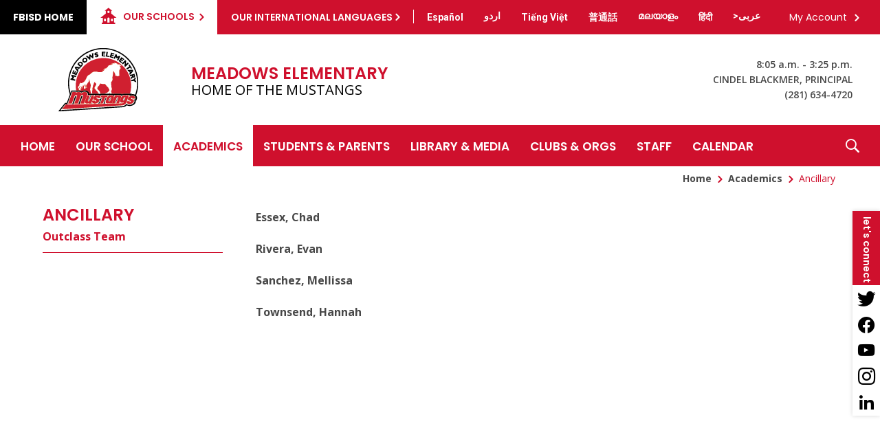

--- FILE ---
content_type: text/html; charset=utf-8
request_url: https://www.fortbendisd.com/domain/14712
body_size: 349165
content:

<!DOCTYPE HTML PUBLIC "-//W3C//DTD HTML 4.01 Frameset//EN" "http://www.w3.org/TR/html4/frameset.dtd">

<html lang="en">
<head>
    <title>Ancillary / Outclass Team</title>
    <!--
    <PageMap>
    <DataObject type="document">
    <Attribute name="siteid">7983</Attribute>
    </DataObject>
    </PageMap>
    -->
    

<script>
(function(apiKey){
    (function(p,e,n,d,o){var v,w,x,y,z;o=p[d]=p[d]||{};o._q=[];
    v=['initialize','identify','updateOptions','pageLoad'];for(w=0,x=v.length;w<x;++w)(function(m){
        o[m]=o[m]||function(){o._q[m===v[0]?'unshift':'push']([m].concat([].slice.call(arguments,0)));};})(v[w]);
        y=e.createElement(n);y.async=!0;y.src='https://cdn.pendo.io/agent/static/'+apiKey+'/pendo.js';
        z=e.getElementsByTagName(n)[0];z.parentNode.insertBefore(y,z);})(window,document,'script','pendo');

        // Call this whenever information about your visitors becomes available
        // Please use Strings, Numbers, or Bools for value types.
        pendo.initialize({
            visitor: {
                id: 'TX01917858-cngv0iEqRbHQc+9Am84vTQ==',   // Required if user is logged in
                role: 'Anonymous',
                isPartOfGroup: 'False',
                // email:        // Optional
                // You can add any additional visitor level key-values here,
                // as long as it's not one of the above reserved names.
            },

            account: {
                id: 'TX01917858', // Highly recommended
                version: '2.81',
                name:         'Fort Bend ISD'
                // planLevel:    // Optional
                // planPrice:    // Optional
                // creationDate: // Optional

                // You can add any additional account level key-values here,
                // as long as it's not one of the above reserved names.
            }
        });
})('ca0f531d-af61-45a7-7c9a-079f24d9128a');
</script>

    
    <meta property="og:type" content="website" />
<meta property="fb:app_id" content="411584262324304" />
<meta property="og:url" content="http%3A%2F%2Fwww.fortbendisd.com%2Fsite%2Fdefault.aspx%3FDomainID%3D14712" />
<meta property="og:title" content="Ancillary / Outclass Team" />
<meta name="twitter:card" value="summary" />
<meta name="twitter:title" content="Ancillary / Outclass Team" />
<meta itemprop="name" content="Ancillary / Outclass Team" />

    <!-- Begin swuc.GlobalJS -->
<script type="text/javascript">
 staticURL = "https://www.fortbendisd.com/Static/";
 SessionTimeout = "0";
 BBHelpURL = "";
</script>
<!-- End swuc.GlobalJS -->

    <script src='https://www.fortbendisd.com/Static/GlobalAssets/Scripts/min/sri-failover.min.js' type='text/javascript'></script>

    <!-- Stylesheets -->
    <link rel="Stylesheet" type="text/css" href="https://www.fortbendisd.com/Static/GlobalAssets/webfonts/OpenSans-Light.css" />
    <link rel="Stylesheet" type="text/css" href="https://www.fortbendisd.com/Static/GlobalAssets/webfonts/OpenSans-Italic.css" />
    <link rel="Stylesheet" type="text/css" href="https://www.fortbendisd.com/Static/GlobalAssets/webfonts/OpenSans-Regular.css" />
    <link rel="Stylesheet" type="text/css" href="https://www.fortbendisd.com/Static/GlobalAssets/webfonts/OpenSans-SemiBold.css" />
    <link rel="Stylesheet" type="text/css" href="../Static/GlobalAssets/Scripts/ThirdParty/shepherd/shepherd-theme-default.css" />
    <link rel="Stylesheet" type="text/css" href="https://www.fortbendisd.com/Static/App_Themes/SW/jquery.jgrowl.css" />
    <link rel="Stylesheet" type="text/css" href="https://www.fortbendisd.com/Static//site/assets/styles/system_2741.css" />
    <link rel="Stylesheet" type="text/css" href="https://www.fortbendisd.com/Static//site/assets/styles/apps_2590.css" />
    <link rel="Stylesheet" type="text/css" href="https://www.fortbendisd.com/Static/App_Themes/SW/jQueryUI.css" />
    <link rel="Stylesheet" type="text/css" href="https://www.fortbendisd.com/Static/GlobalAssets/webfonts/SchoolwiresMobile_2320.css" />
    <link rel="Stylesheet" type="text/css" href="https://www.fortbendisd.com/Static//site/assets/styles/dashboard.css" />
    <link rel="Stylesheet" type="text/css" href="https://www.fortbendisd.com/Static/GlobalAssets/Styles/Grid.css" />

    <!-- Scripts -->
    <script src="https://www.fortbendisd.com/Static/GlobalAssets/WCM-2680/WCM.js" type="text/javascript"></script>
    <script src="https://www.fortbendisd.com/Static/GlobalAssets/WCM-2680/API.js" type="text/javascript"></script>
    <script language="javascript" type='text/javascript' src="https://www.fortbendisd.com/Static/GlobalAssets/jQuery.min.js"></script>
    <script language="javascript" type='text/javascript' src="https://www.fortbendisd.com/Static/GlobalAssets/jQueryMigrate.min.js"></script>
    <script src='https://ajax.googleapis.com/ajax/libs/swfobject/2.2/swfobject.js' type='text/javascript'
        integrity='sha384-JO4qIitDJfdsiD2P0i3fG6TmhkLKkiTfL4oVLkVFhGs5frz71Reviytvya4wIdDW' crossorigin='anonymous'
        data-sri-failover='https://www.fortbendisd.com/Static/GlobalAssets/Scripts/min/swfobject.js'></script>
    <script src='../Static/GlobalAssets/Scripts/ThirdParty/tether/tether.min.js' type='text/javascript'></script>
    <script src='../Static/GlobalAssets/Scripts/ThirdParty/shepherd/shepherd.min.js' type='text/javascript'></script>
   
    <script type="text/javascript">
        $(document).ready(function () {
            SetCookie('SWScreenWidth', screen.width);
            SetCookie('SWClientWidth', document.body.clientWidth);
            
            $("div.ui-article:last").addClass("last-article");
            $("div.region .app:last").addClass("last-app");

            // get on screen alerts
            var isAnyActiveOSA = 'False';
            var onscreenAlertCookie = GetCookie('Alerts');

            if (onscreenAlertCookie == '' || onscreenAlertCookie == undefined) {
                onscreenAlertCookie = "";
            }
            if (isAnyActiveOSA == 'True') {
                GetContent(homeURL + "/cms/Tools/OnScreenAlerts/UserControls/OnScreenAlertDialogListWrapper.aspx?OnScreenAlertCookie=" + onscreenAlertCookie + "&SiteID=7983", "onscreenalert-holder", 2, "OnScreenAlertCheckListItem();");
            }            

        });

    // ADA SKIP NAV
    $(document).ready(function () {
        $(document).on('focus', '#skipLink', function () {
            $("div.sw-skipnav-outerbar").animate({
                marginTop: "0px"
            }, 500);
        });

        $(document).on('blur', '#skipLink', function () {
            $("div.sw-skipnav-outerbar").animate({
                marginTop: "-30px"
            }, 500);
        });
    });

    // ADA MYSTART
    $(document).ready(function () {
        var top_level_nav = $('.sw-mystart-nav');

        // Set tabIndex to -1 so that top_level_links can't receive focus until menu is open
        // school dropdown
        $(top_level_nav).find('ul').find('a').attr('tabIndex', -1);

        // my account dropdown
        $(top_level_nav).next('ul').find('a').attr('tabIndex', -1);

        var openNavCallback = function(e, element) {
             // hide open menus
            hideMyStartBarMenu();

            // show school dropdown
            if ($(element).find('ul').length > 0) {
                $(element).find('.sw-dropdown').css('display', 'block').attr('aria-hidden', 'false');
                $(element).find('.sw-dropdown').find('li:first-child a').focus()
            }

            // show my account dropdown
            if ($(element).next('ul').length > 0) {
                $(element).next('.sw-dropdown').css('display', 'block').attr('aria-hidden', 'false');
                $(element).next('.sw-dropdown').find('li:first-child a').focus();
                $('#sw-mystart-account').addClass("clicked-state");
            }
        }

        $(top_level_nav).click(function (e) {
            openNavCallback(e, this);
        });

        $('.sw-dropdown-list li').click(function(e) {
            e.stopImmediatePropagation();
            $(this).focus();
        });
        
        // Bind arrow keys for navigation
        $(top_level_nav).keydown(function (e) {
            if (e.keyCode == 37) { //key left
                e.preventDefault();

                // This is the first item
                if ($(this).prev('.sw-mystart-nav').length == 0) {
                    $(this).parents('div').find('.sw-mystart-nav').last().focus();
                } else {
                    $(this).prev('.sw-mystart-nav').focus();
                }
            } else if (e.keyCode == 38) { //key up
                e.preventDefault();

                // show school dropdown
                if ($(this).find('ul').length > 0) {
                    $(this).find('div.sw-dropdown').css('display', 'block').find('ul').attr('aria-hidden', 'false').find('a').attr('tabIndex', 0).last().focus();
                }

                // show my account dropdown
                if ($(this).find('ul').length > 0) {
                    $(this).find('ul.sw-dropdown').css('display', 'block').attr('aria-hidden', 'false').find('a').attr('tabIndex', 0).last().focus();
                }
            } else if (e.keyCode == 39) { //key right
                e.preventDefault();

                // This is the last item
                if ($(this).next('.sw-mystart-nav').length == 0) {
                    $(this).parents('div').find('.sw-mystart-nav').first().focus();
                } else {
                    $(this).next('.sw-mystart-nav').focus();
                }
            } else if (e.keyCode == 40) { //key down
                e.preventDefault();

                // show school dropdown
                if ($(this).find('ul').length > 0) {
                    $(this).find('div.sw-dropdown').css('display', 'block').find('ul').attr('aria-hidden', 'false').find('a').attr('tabIndex', 0).first().focus();
                }

                // show my account dropdown
                if ($(this).next('ul').length > 0) {
                    $(this).next('ul.sw-dropdown').css('display', 'block').attr('aria-hidden', 'false').find('a').attr('tabIndex', 0).first().focus();
                }
            } else if (e.keyCode == 13 || e.keyCode == 32) { //enter key
                // If submenu is hidden, open it
                e.preventDefault();

                
                openNavCallback(e, this);
                $(this).parent('li').find('ul[aria-hidden=true]').attr('aria-hidden', 'false').find('a').attr('tabIndex', 0).first().focus();
            } else if (e.keyCode == 27) { //escape key
                e.preventDefault();
                hideMyStartBarMenu();
            } else {
                $(this).parent('.sw-mystart-nav').find('ul[aria-hidden=false] a').each(function () {
                    if (typeof keyCodeMap != "undefined" && $(this).text().substring(0, 1).toLowerCase() == keyCodeMap[e.keyCode]) {
                        $(this).focus();
                        return false;
                    }
                });
            }
        });

        // school dropdown
        var startbarlinks = $(top_level_nav).find('ul').find('a');
        bindMyStartBarLinks(startbarlinks);

        // my account dropdown
        var myaccountlinks = $(top_level_nav).next('ul').find('a');
        bindMyStartBarLinks(myaccountlinks);

        function bindMyStartBarLinks(links) {
            $(links).keydown(function (e) {
                e.stopPropagation();

                if (e.keyCode == 38) { //key up
                    e.preventDefault();

                    // This is the first item
                    if ($(this).parent('li').prev('li').length == 0) {
                        if ($(this).parents('ul').parents('.sw-mystart-nav').length > 0) {
                            $(this).parents('ul').parents('.sw-mystart-nav').focus();
                        } else {
                            $(this).parents('ul').prev('.sw-mystart-nav').focus();
                        }
                    } else {
                        $(this).parent('li').prev('li').find('a').first().focus();
                    }
                } else if (e.keyCode == 40) { //key down
                    e.preventDefault();
                    
                    if ($(this).parent('li').next('li').length == 0) {
                        if ($(this).parents('ul').parents('.sw-mystart-nav').length > 0) {
                            $(this).parents('ul').parents('.sw-mystart-nav').focus();
                        } else {
                            $(this).parents('ul').prev('.sw-mystart-nav').focus();
                        }
                    } else {
                        $(this).parent('li').next('li').find('a').first().attr('tabIndex', 0);
                        $(this).parent('li').next('li').find('a').first().focus();
                    }
                } else if (e.keyCode == 27 || e.keyCode == 37) { // escape key or key left
                    e.preventDefault();
                    hideMyStartBarMenu();
                } else if (e.keyCode == 32) { //enter key
                    e.preventDefault();
                    window.location = $(this).attr('href');
                } else {
                    var found = false;

                    $(this).parent('div').nextAll('li').find('a').each(function () {
                        if (typeof keyCodeMap != "undefined" && $(this).text().substring(0, 1).toLowerCase() == keyCodeMap[e.keyCode]) {
                            $(this).focus();
                            found = true;
                            return false;
                        }
                    });

                    if (!found) {
                        $(this).parent('div').prevAll('li').find('a').each(function () {
                            if (typeof keyCodeMap != "undefined" && $(this).text().substring(0, 1).toLowerCase() == keyCodeMap[e.keyCode]) {
                                $(this).focus();
                                return false;
                            }
                        });
                    }
                }
            });
        }
        
        // Hide menu if click or focus occurs outside of navigation
        $('#sw-mystart-inner').find('.sw-mystart-nav').last().keydown(function (e) {
            if (e.keyCode == 9) {
                // If the user tabs out of the navigation hide all menus
                hideMyStartBarMenu();
            }
        });

        /*$(document).click(function() { 
            hideMyStartBarMenu();
        });*/

        // try to capture as many custom MyStart bars as possible
        $('.sw-mystart-button').find('a').focus(function () {
            hideMyStartBarMenu();
        });

        $('#sw-mystart-inner').click(function (e) {
            e.stopPropagation();
        });

        $('ul.sw-dropdown-list').blur(function () {
            hideMyStartBarMenu();
        });

        $('#ui-btn-mypasskey').focus(function () {
            hideMyStartBarMenu();
        });

        $('#ui-btn-sitemanager').focus(function () {
            hideMyStartBarMenu();
        });

        $('#ui-btn-myview').focus(function () {
            hideMyStartBarMenu();
        });

        $('#ui-btn-signin').focus(function () {
            hideMyStartBarMenu();
        });

        $('#ui-btn-register').focus(function () {
            hideMyStartBarMenu();
        });

        // button click events
        $('div.sw-mystart-button.home a').keydown(function (e) {
            e.stopImmediatePropagation();

            if (e.keyCode == 13) {
                $(this).click();
            }
        });

        $('div.sw-mystart-button.pw a').keydown(function (e) {
            e.stopImmediatePropagation();
            
            if (e.keyCode == 13) {
                $(this).click();
            }
        });

        $('div.sw-mystart-button.manage a').keydown(function (e) {
            e.stopImmediatePropagation();
            
            if (e.keyCode == 13) {
                $(this).click();
            }
        });

        $('#sw-mystart-account').keydown(function (e) {
            e.stopImmediatePropagation();
            
            if (e.keyCode == 13) {
                $(this).addClass('clicked-state');
                $('#sw-myaccount-list').show();
            }
        });

        $('#sw-mystart-mypasskey a').keydown(function (e) {
            e.stopImmediatePropagation();
            
            if (e.keyCode == 13) {
                $(this).click();
            }
        });

        $('div.sw-mystart-button.signin a').keydown(function (e) {
            e.stopImmediatePropagation();
            
            if (e.keyCode == 13) {
                $(this).click();
            }
        });

        $('div.sw-mystart-button.register a').keydown(function (e) {
            e.stopImmediatePropagation();
            
            if (e.keyCode == 13) {
                $(this).click();
            }
        });
    });

    function hideMyStartBarMenu() {
        $('.sw-dropdown').attr('aria-hidden', 'true').css('display', 'none');
        $('#sw-mystart-account').removeClass("clicked-state");
    }

    // ADA CHANNEL NAV
    $(document).ready(function() {
        var channelCount;
        var channelIndex = 1;
        var settings = {
            menuHoverClass: 'hover'
        };

        // Add ARIA roles to menubar and menu items
$('[id="channel-navigation"]').attr('role', 'menubar').find('li a').attr('tabindex', '0');

        var top_level_links = $('[id="channel-navigation"]').find('> li > a');
        channelCount = $(top_level_links).length;


        $(top_level_links).each(function() {
            $(this).attr('aria-posinset', channelIndex).attr('aria-setsize', channelCount);
            $(this).next('ul').attr({ 'aria-hidden': 'true', 'role': 'menu' });
            if ($(this).parent('li.sw-channel-item').children('ul.sw-channel-dropdown').length > 0) {
                $(this).attr('aria-haspopup', 'true');
                $(this).attr('aria-expanded', 'false');
            }

            var sectionCount = $(this).next('ul').find('a').length;
            var sectionIndex = 1;
            $(this).next('ul').find('a').each(function() {
                $(this).attr('tabIndex', -1).attr('aria-posinset', sectionIndex).attr('aria-setsize', sectionCount);
                sectionIndex++;
            });
            channelIndex++;

        });

        $(top_level_links).focus(function () {
            //hide open menus
            hideChannelMenu();

            if ($(this).parent('li').find('ul').length > 0) {
                $(this).parent('li').addClass(settings.menuHoverClass).find('ul').attr('aria-hidden', 'false').css('display', 'block');
                if ($(this).parent('li.sw-channel-item').children('ul.sw-channel-dropdown').length > 0)
                {
                $(this).parent('li').find('a').attr('aria-expanded','true')
                }
            }
        });

        // Bind arrow keys for navigation
        $(top_level_links).keydown(function (e) {
            if (e.keyCode == 37) { //key left
                e.preventDefault();

                // This is the first item
                if ($(this).parent('li').prev('li').length == 0) {
                    $(this).parents('ul').find('> li').last().find('a').first().focus();
                } else {
                    $(this).parent('li').prev('li').find('a').first().focus();
                }
            } else if (e.keyCode == 38) { //key up
                e.preventDefault();

                if ($(this).parent('li').find('ul').length > 0) {
                    $(this).parent('li').addClass(settings.menuHoverClass).find('ul').css('display', 'block').attr('aria-hidden', 'false').find('a').attr('tabIndex', 0).last().focus();
                }
            } else if (e.keyCode == 39) { //key right
                e.preventDefault();

                // This is the last item
                if ($(this).parent('li').next('li').length == 0) {
                    $(this).parents('ul').find('> li').first().find('a').first().focus();
                } else {
                    $(this).parent('li').next('li').find('a').first().focus();
                }
            } else if (e.keyCode == 40) { //key down
                e.preventDefault();

                if ($(this).parent('li').find('ul').length > 0) {
                    $(this).parent('li')
                         .addClass(settings.menuHoverClass)
                         .find('ul.sw-channel-dropdown').css('display', 'block')
                         .attr('aria-hidden', 'false')
                         .find('a').attr('tabIndex', 0)
                         .first().focus();
                    if($(this).parent('li').children('ul.sw-channel-dropdown').length > 0)
                    {
                    $(this).parent('li').find('a').attr('aria-expanded', 'true')
                    }
                }
            } else if (e.keyCode == 13 || e.keyCode == 32) { //enter key
                // If submenu is hidden, open it
                e.preventDefault();

                $(this).parent('li').find('ul[aria-hidden=true]').attr('aria-hidden', 'false').addClass(settings.menuHoverClass).find('a').attr('tabIndex', 0).first().focus();
            } else if (e.keyCode == 27) { //escape key
                e.preventDefault();
                hideChannelMenu();
            } else {
                $(this).parent('li').find('ul[aria-hidden=false] a').each(function () {
                    if (typeof keyCodeMap != "undefined" && $(this).text().substring(0, 1).toLowerCase() == keyCodeMap[e.keyCode]) {
                        $(this).focus();
                        return false;
                    }
                });
            }
        });

        var links = $(top_level_links).parent('li').find('ul').find('a');

        $(links).keydown(function (e) {
            if (e.keyCode == 38) {
                e.preventDefault();
                
                // This is the first item
                if ($(this).parent('li').prev('li').length == 0) {
                    $(this).parents('ul').parents('li').find('a').first().focus();
                } else {
                    $(this).parent('li').prev('li').find('a').first().focus();
                }
            } else if (e.keyCode == 40) {
                e.preventDefault();
                
                if ($(this).parent('li').next('li').length == 0) {
                    $(this).parents('ul').parents('li').find('a').first().focus();
                } else {
                    $(this).parent('li').next('li').find('a').first().focus();
                }
            } else if (e.keyCode == 27 || e.keyCode == 37) {
                e.preventDefault();
                $(this).parents('ul').first().prev('a').focus().parents('ul').first().find('.' + settings.menuHoverClass).removeClass(settings.menuHoverClass);
            } else if (e.keyCode == 13 || e.keyCode == 32) {
                e.preventDefault();
                // Fix for SCB-12895: When we select a Section, the below code will take the ID of its parent Channel
                // And remove all related event handlers for it only at this point
                // This will only trigger the event for the Section keydown
                var selectedChannelID = $(this).parents('li[id*="navc-"]').attr('id');
                $('#' + selectedChannelID).off();
                $('#' + selectedChannelID + ' a').off();
                window.location = $(this).attr('href');
            } else {
                var found = false;

                $(this).parent('li').nextAll('li').find('a').each(function () {
                    if (typeof keyCodeMap != "undefined" && $(this).text().substring(0, 1).toLowerCase() == keyCodeMap[e.keyCode]) {
                        $(this).focus();
                        found = true;
                        return false;
                    }
                });

                if (!found) {
                    $(this).parent('li').prevAll('li').find('a').each(function () {
                        if (typeof keyCodeMap != "undefined" && $(this).text().substring(0, 1).toLowerCase() == keyCodeMap[e.keyCode]) {
                            $(this).focus();
                            return false;
                        }
                    });
                }
            }
        });

        function hideChannelMenu() {
            $('li.sw-channel-item.' + settings.menuHoverClass).removeClass(settings.menuHoverClass).find('ul').attr('aria-hidden', 'true').css('display', 'none').find('a').attr('tabIndex', -1);
            if($('li.sw-channel-item').children('ul.sw-channel-dropdown').length > 0)
            {
                $('li.sw-channel-item').find('a[aria-expanded]').attr('aria-expanded','false');
            }         
        }
        
        // Hide menu if click or focus occurs outside of navigation
        $('[id="channel-navigation"]').find('a').last().keydown(function (e) {
            if (e.keyCode == 9) {
                // If the user tabs out of the navigation hide all menus
                hideChannelMenu();
            }
        });

        $('[id="channel-navigation"]').find('a').first().keydown(function (e) {
            if (e.keyCode == 9) {
                // hide open MyStart Bar menus
                hideMyStartBarMenu();
            }
        });

        /*$(document).click(function() {
            hideChannelMenu();
        });*/

        $('[id="channel-navigation"]').click(function (e) {
            e.stopPropagation();
        });
    });

    $(document).ready(function() {
        $('input.required').each(function() {
            if ($('label[for="' + $(this).attr('id') + '"]').length > 0) {
                if ($('label[for="' + $(this).attr('id') + '"]').html().indexOf('recStar') < 0) {
                    $('label[for="' + $(this).attr('id') + '"]').prepend('<span class="recStar" aria-label="required item">*</span> ');
                }
            }
        });

        $(document).ajaxComplete(function() {
            $('input.required').each(function() {
                if ($('label[for="' + $(this).attr('id') + '"]').length > 0) {
                    if ($('label[for="' + $(this).attr('id') + '"]').html().indexOf('recStar') < 0) {
                        $('label[for="' + $(this).attr('id') + '"]').prepend('<span class="recStar" aria-label="required item">*</span> ');
                    }
                }
            });
        });
    });
    </script>

    <!-- Page -->
    
    <style type="text/css">/* MedaiBegin Standard *//* GroupBegin Fonts */

/*
font-family: 'Open Sans', sans-serif;
font-family: 'Poppins', sans-serif;
font-family: 'Roboto', sans-serif;
*/

@font-face { font-family: Myriad Pro; src: url('/cms/lib/TX01917858/Centricity/Template/41//fonts/MyriadPro-Regular.otf'); }

@font-face {
    font-family: 'fortBendIconFont';
    src: url("[data-uri]") format('truetype');
    font-weight: normal;
    font-style: normal;
    font-display: block;
}

[class^="fortBend-icon"], [class*=" fortBend-icon"], .fort-bend-icon-font {
    font-family: 'fortBendIconFont' !important;
    speak: never;
    font-style: normal;
    font-weight: normal;
    font-variant: normal;
    text-transform: none;
    line-height: 1;
    -webkit-font-smoothing: antialiased;
    -moz-osx-font-smoothing: grayscale;
}

.fortBend-iconchevron:before {
  content: "\e900";
}
.fortBend-iconaddress:before {
  content: "\e901";
}
.fortBend-iconclose:before {
  content: "\e902";
}
.fortBend-iconfacebook:after {
  content: "\e903";
}
.fortBend-iconInstagram:before {
  content: "\e904";
}
.fortBend-iconletstalk:before {
  content: "\e905";
}
.fortBend-iconLinkedIn:after {
  content: "\e906";
}
.fortBend-iconmenu:before {
  content: "\e907";
}
.fortBend-iconpause:before {
  content: "\e908";
}
.fortBend-iconphone:before {
  content: "\e909";
}
.fortBend-iconSchool:before {
  content: "\e90a";
}
.fortBend-iconsearch:before {
  content: "\e90b";
}
.fortBend-icontwitter:after {
  content: "\e90c";
}
.fortBend-iconyoutube:after {
  content: "\e90d";
}
/* GroupEnd */

/* GroupBegin Responsive Menu */

/* GroupEnd */
 
/* GroupBegin Global */
@-ms-viewport {
	width: device-width;
}
body {
	-webkit-text-size-adjust: none;
	-webkit-tap-highlight-color:  rgba(255, 255, 255, 0);
    -webkit-font-smoothing: antialiased;
    -moz-osx-font-smoothing: grayscale;
	background: #fff;
    line-height: 1.6;
    color: #484848;
    font-family: 'Open Sans', sans-serif;
    font-size: 16px;
    font-weight: 400;
}
body:before {
	content: "desktop";
	display: none;
}
.displayFlexRow {
    display: -webkit-box;  
    display: -ms-flexbox; 
    display: -webkit-flex; 
    display: flex;
    flex-direction: row;
    -webkit-flex-direction: row;
}
.displayFlexCol {
    display: -webkit-box;
    display: -ms-flexbox;
    display: -webkit-flex;
    display: flex;
    flex-direction: column;
    -webkit-flex-direction: column;
}
.cs-ally-hidden, .acc-hidden {
    width: 0 !important;
    height: 0 !important;
    display: inline-block !important;
    padding: 0 !important;
    margin: 0 !important;
    border: 0 !important;
    overflow: hidden !important;
}
.cs-border-box {
	-webkit-box-sizing: border-box;
	-moz-box-sizing: border-box;
	box-sizing: border-box;
}
.cs-btn-reset {
	background: none;
    border: 0px;
    padding: 0px;
    margin: 0px;
    cursor: pointer;
    display: inline-block;
}
.ul-reset {
    margin: 0;
    padding: 0;
    list-style-type: none;
}
.ui-clear:after {
	content: "";
}
.gb-section-parent {
	position: relative;
}
.gb-section, #cs-contrast-bar {
	position: relative;
    max-width: 1474px;
    margin: 0 auto;
    -webkit-box-sizing: border-box;
	-moz-box-sizing: border-box;
	box-sizing: border-box;
}
.gb-section-pad {
	/*padding: 0px 65px;*/
    
}
#gb-page {
	width: 100%;
	position: relative;
	overflow: hidden;
}
#gb-page[data-body-color="Grey;Black"], #gb-page[data-body-color="Grey"] {
	color: #333;
}
#gb-page[data-body-color="Black"] {
	color: #000;
}
a {
	color: #cf102d ;
    text-decoration: none;
    font-weight: 700;
}
/* GroupEnd */

/* GroupBegin Mystart */
#sw-mystart-outer {
	display: none;
}
#gb-mystart-outer {
	background: #cf102d ;
	color: #FFFFFF;
    padding: 0;
    z-index: 8000;
}
#gb-mystart {
	display: -ms-flexbox;
	display: -webkit-flex;
	display: flex;
    -webkit-justify-content: space-between;
	-ms-flex-pack: justify;
	justify-content: space-between;
    padding: 0 17px 0 0;
    font-family: 'Poppins', sans-serif;
    font-size: 14px;
    font-weight: 400;
}
.gb-mystart {
    display: -ms-flexbox;
	display: -webkit-flex;
	display: flex;
    -webkit-align-items: flex-start;
	-ms-flex-align: start;
	align-items: flex-start;
}
.gb-mystart.left {
	text-transform: uppercase;
    font-weight: 600;
    flex-wrap: wrap;
}
.gb-mystart.right {
    -webkit-justify-content: flex-end;
	-ms-flex-pack: end;
	justify-content: flex-end;
}
.sw-mystart-button,
#gb-search {
	margin: 0;
}
#gb-search {
	padding: 0 15px;
    position: relative;
}
.sw-mystart-button, .sw-mystart-button.home {
	margin: 0;
    padding: 0;
    height: auto;
}
.sw-mystart-button a {
	padding: 14px 19px;
    height: 100%;
    box-sizing: border-box;
    -webkit-box-sizing: border-box;
    -moz-box-sizing: border-box;
}
.sw-mystart-button.home a {
	background: #000000;
	color: #FFFFFF;
    position: relative;
}
.sw-mystart-button.home a:hover, .sw-mystart-button.home a:focus {
	color: #FFFFFF;
}
.sw-mystart-button.home a:before {
	content: "";
    width: calc(100% - 20px);
    height: calc(100% - 10px);
    position: absolute;
    top: 5px;
    left: 10px;
    background: #cf102d ;
    transform: scale(0);
    border-radius: 2px;
    -webkit-border-radius: 2px;
    -moz-border-radius: 2px;
    -ms-transition: all .3s ease 0s;
	-moz-transition: all .3s ease 0s;
	-webkit-transition: all .3s ease 0s;
	transition: all .3s ease 0s;
}
.sw-mystart-button.home a:hover:before, .sw-mystart-button.home a:focus:before {
	transform: scale(1);
}
.sw-mystart-button.home a span {
	position: relative;
}
.sw-mystart-button.home a, .cs-mystart-dropdown.schools, #school-trigger {
	display: -ms-flexbox;
	display: -webkit-flex;
	display: flex;
    height: 50px;
}
.cs-mystart-dropdown.translate {
	height: 50px;
}
.cs-mystart-dropdown.user-options .cs-selector {
	height: 42px;
}
.sw-mystart-button.home a span, .cs-mystart-dropdown.schools .cs-selector {
	align-self: center;
}
.sw-mystart-button a,
.sw-mystart-button a:active,
.sw-mystart-button a:visited {
	color: #FFFFFF;
    font-family: 'Poppins', sans-serif;
    font-size: 14px;
}
a#ui-btn-mypasskey {
	font-weight: 400;
}
.cs-mystart-dropdown {
    position: relative;
    float: left;
    height: auto;
    margin: 0;
    padding: 0;
    box-sizing: border-box;
    -webkit-box-sizing: border-box;
    -moz-box-sizing: border-box;
}
.cs-mystart-dropdown.translate, .cs-mystart-dropdown.translate .cs-lang-link {
	color: #FFFFFF;
}
.cs-mystart-dropdown.translate > ul {
	position: relative;
    padding-left: 5px;
}
.cs-mystart-dropdown.translate > ul:before {
	content: "";
    width: 1px; 
    height: 20px;
    position: absolute;
    top: 14px;
    left: 0;
    background: #FFFFFF;
}
.cs-mystart-dropdown.translate .cs-lang-link {
	font-family: 'Roboto', sans-serif;
    font-size: 14px;
    font-weight: 700;
    text-transform: none;
    padding: 10px;
    margin: 4px 5px;
    display: block;
    position: relative;
    border-radius: 2px;
    -webkit-border-radius: 2px;
    -moz-border-radius: 2px;
    -ms-transition: all .3s ease 0s;
	-moz-transition: all .3s ease 0s;
	-webkit-transition: all .3s ease 0s;
	transition: all .3s ease 0s;
}
.cs-mystart-dropdown.translate .cs-lang-link[data-lang-code="/en/ur"], .cs-mystart-dropdown.translate .cs-lang-link[data-lang-code="/en/ml"], .cs-mystart-dropdown.translate .cs-lang-link[data-lang-code="/en/ar"] {
	margin: 2px 5px;
}
.cs-mystart-dropdown.translate .cs-lang-link:hover, .cs-mystart-dropdown.translate .cs-lang-link:focus {
    color: #FFFFFF;
}
.cs-mystart-dropdown.translate .cs-lang-link:before {
	content: "";
    background: #cf102d ;
    width: 100%;
    height: 100%;
    border-radius: 2px;
    -webkit-border-radius: 2px;
    -moz-border-radius: 2px;
    transform: scale(0);
    opacity: 0;
    position: absolute;
    top: 0;
    left: 0;
    -ms-transition: all .3s ease 0s;
	-moz-transition: all .3s ease 0s;
	-webkit-transition: all .3s ease 0s;
	transition: all .3s ease 0s;
}
.cs-mystart-dropdown.translate .cs-lang-link[data-lang-code="/en/ur"]:before, .cs-mystart-dropdown.translate .cs-lang-link[data-lang-code="/en/ml"]:before, .cs-mystart-dropdown.translate .cs-lang-link[data-lang-code="/en/ar"]:before {
	top: 2px;
}
.cs-mystart-dropdown.translate .cs-lang-link:hover:before, .cs-mystart-dropdown.translate .cs-lang-link:focus:before {
	transform: scale(1);
    opacity: 1;
}
.cs-mystart-dropdown.translate .cs-lang-link span {
	position: relative;
}
.cs-mystart-dropdown.schools, #school-trigger {
	background: #ffffff;
	color: #cf102d ;
}
.cs-mystart-dropdown .cs-dropdown-list {
    width: 258px;
    max-height: 350px;
    overflow: auto;
    height: auto !important;
    height: 350px;
    margin: 0px;
    list-style: none;
    padding: 10px 0px 25px;
}
.cs-mystart-dropdown .cs-dropdown {
    position: absolute;
    top: 100%;
    left: 0px;
    display: none;
    border: 1px solid #CCCCCC;
    -moz-box-shadow: 0 0 46px rgba(0,0,0,.36);
    -webkit-box-shadow: 0 0 46px rgba(0,0,0,.36);
    box-shadow: 30 0 46px rgba(0,0,0,.36);
    z-index: 8000;
    background: #fff;
}
.cs-mystart-dropdown.translate .cs-dropdown {
    padding: 20px 44px;
}
.cs-mystart-dropdown.user-options .cs-dropdown {
	left: auto;
    right: 0;
}
.cs-mystart-dropdown.user-options .cs-dropdown:before {
	content: "";
    width: 0;
    height: 0;
    border-style: solid;
    border-width: 0 9px 10px 9px;
    border-color: transparent transparent #ccc transparent;
    position: absolute;
    right: 69px;
    top: -10px;
}
.cs-mystart-dropdown.user-options .cs-dropdown:after {
	content: "";
    width: 0;
    height: 0;
    border-style: solid;
    border-width: 0 8px 9px 8px;
    border-color: transparent transparent #fff transparent;
    position: absolute;
    right: 70px;
    top: -9px;
}
.cs-mystart-dropdown .cs-selector, #school-trigger {
	position: relative;
    padding: 14px 33px 14px 20px;
    cursor: pointer;
    -ms-transition: all .3s ease 0s;
	-moz-transition: all .3s ease 0s;
	-webkit-transition: all .3s ease 0s;
	transition: all .3s ease 0s;
}
.cs-mystart-dropdown.translate .cs-selector {
	padding-right: 30px;
}
.cs-mystart-dropdown.translate:hover .cs-selector, .cs-mystart-dropdown.translate:focus .cs-selector {
	text-decoration: underline;
}
.cs-mystart-dropdown.user-options .cs-selector {
	padding: 10px 31px 10px 19px;
    margin: 4px 0;
    border-radius: 2px;
    -webkit-border-radius: 2px;
    -moz-border-radius: 2px;
    box-sizing: border-box;
    -webkit-box-sizing: border-box;
    -moz-box-sizing: border-box;
}
.cs-mystart-dropdown.user-options .cs-selector:hover, .cs-mystart-dropdown.user-options .cs-selector:focus {
	background: #cf102d ;
    color: #FFFFFF;
}
.cs-mystart-dropdown.schools .cs-selector {
	padding-left: 53px;
}
.cs-mystart-dropdown.schools .cs-selector:after, #school-trigger:after {
	content: "\e90a";
    font-family: 'fortBendIconFont' !important;
    speak: never;
    font-style: normal;
    font-weight: normal;
    font-variant: normal;
    text-transform: none;
    line-height: 1;
    -webkit-font-smoothing: antialiased;
    -moz-osx-font-smoothing: grayscale;
    font-size: 23px;
    position: absolute;
   	top: 11px;
    left: 20px;
}
.cs-mystart-dropdown .cs-selector:before, #school-trigger:before {
	content: "\e900";
    font-family: 'fortBendIconFont' !important;
    speak: never;
    font-style: normal;
    font-weight: normal;
    font-variant: normal;
    text-transform: none;
    line-height: 1;
    -webkit-font-smoothing: antialiased;
    -moz-osx-font-smoothing: grayscale;
    position: absolute;
    top: 19px;
	right: 11px;
    background: none;
	padding: 0px;
	font-size: 11px;
}
.cs-mystart-dropdown.open .cs-selector:before, #school-trigger[aria-expanded="true"]:before {
	content: "\e902";
	font-size: 16px;
    top: 16px;
    right: 13px;
}
.cs-mystart-dropdown.user-options .cs-selector:before {
	top: 16px;
    right: 5px;
}
.cs-mystart-dropdown.user-options.open .cs-selector:before {
	top: 12px;
    right: 8px;
}
.cs-mystart-dropdown .cs-dropdown-list li {
    padding: 0 30px;
}
.cs-mystart-dropdown .cs-dropdown-list li a {
    text-decoration: none;
    display: block;
    color: #484848;
    position: relative;
    padding: 14px 0;
    font-family: 'Open Sans', sans-serif;
    font-size: 16px;
    font-weight: 700;
    line-height: 1.2;
    -ms-transition: all .3s ease 0s;
	-moz-transition: all .3s ease 0s;
	-webkit-transition: all .3s ease 0s;
	transition: all .3s ease 0s;
}
.cs-mystart-dropdown .cs-dropdown-list li a:hover, .cs-mystart-dropdown .cs-dropdown-list li a:focus {
	color: #cf102d ;
}
.cs-mystart-dropdown .cs-dropdown-list li a:before {
	content: "";
    width: 100%;
    height: 1px;
    position: absolute;
    bottom: 0;
    left: 0;
    background: #ffffff;
}
.cs-mystart-dropdown .cs-dropdown-list li a:after {
	content: "";
    width: 0;
    opacity: 0;
    height: 1px;
    position: absolute;
    bottom: 0;
    left: 0;
    background: #cf102d ;
    -ms-transition: all .3s ease 0s;
	-moz-transition: all .3s ease 0s;
	-webkit-transition: all .3s ease 0s;
	transition: all .3s ease 0s;
}
.cs-mystart-dropdown .cs-dropdown-list li a:hover:after, .cs-mystart-dropdown .cs-dropdown-list li a:focus:after {
	width: 100%;
    opacity: 1;
}
#gb-search {
	z-index: 8001;
}
#gb-search-input {
	border: none;
    background: #FFF; 
    color: #484848;
    margin: 0px;
    padding: 9px 6px;
    font-family: 'Open Sans', sans-serif;
    font-size: 16px;
    font-weight: 400;
    width: 186px;
}
#gb-search-toggle {
	color: #FFFFFF;
    -ms-transition: all .3s ease 0s;
	-moz-transition: all .3s ease 0s;
	-webkit-transition: all .3s ease 0s;
	transition: all .3s ease 0s;
    width: 20px;
    height: 100%;
    position: relative;
}
#gb-search-toggle span {
	position: absolute;
    top: 20px;
    right: 0;
    font-size: 20px;
}
#gb-search-toggle span.close-search {
	font-size: 25px;
    top: 18px;
    right: -2px;
}
#gb-search-toggle[aria-expanded="false"] .open-search, #gb-search-toggle[aria-expanded="true"] .close-search {
	transform: scale(1);
    opacity: 1;
}
#gb-search-toggle[aria-expanded="false"] .close-search, #gb-search-toggle[aria-expanded="true"] .open-search {
	transform: scale(0);
    opacity: 0;
}
#gb-search-form {
	background: #fff;
    color: #484848;
	position: absolute;
    top: 10px;
    right: 56px;
    width: 0;
    height: 40px;
    border-radius: 4px;
    -webkit-border-radius: 4px;
    -moz-border-radius: 4px;
    overflow: hidden;
    -ms-transition: all .3s ease 0s;
	-moz-transition: all .3s ease 0s;
	-webkit-transition: all .3s ease 0s;
	transition: all .3s ease 0s;
}
#gb-search-form.show-search {
	width: 252px;
}
#gb-search-button {
	width: 40px;
    height; 20px;
    font-size: 20px;
    padding: 9px 6px;
    position: relative;
    color: #cf102d ;
}
#gb-search-button:before {
	content: "\e90b";
	font-family: 'fortBendIconFont' !important;
    speak: never;
    font-style: normal;
    font-weight: normal;
    font-variant: normal;
    text-transform: none;
    line-height: 1;
    -webkit-font-smoothing: antialiased;
    -moz-osx-font-smoothing: grayscale;
}
/* GroupEnd */ 

/* GroupBegin School Menu */
body.school-menu-showing{
	overflow: hidden;
}
#school-trigger {
	padding-left: 53px;
}
#school-trigger:hover span, #school-trigger:focus span {
	text-decoration: underline;
}
#school-trigger span {
	font-family: 'Poppins', sans-serif;
    font-size: 14px;
	text-transform: uppercase;
    font-weight: 600;
}
#fortbendisd-school-menu{
	position: fixed;
    top: 0;
    left: 0;
    width: 100% !important;
	height: 100% !important;
    padding-top: 53px;
    background: rgba(0, 0, 0, 0.6);
    box-sizing: border-box;
    z-index: 9002;
    display: none;
}
#fortbendisd-school-menu > section{
	max-width: 1600px;
    width: 100vw;
	max-height: 100%;
    margin: 0 auto;
	background: #fff;
    border-radius: 4px;
    overflow: hidden;
    transition: all 0.4s ease 0s;
}
#fortbendisd-school-menu[aria-hidden="false"] > section {
    max-width: 1340px;
    width: auto;
    margin-top: 50px;
}

#fortbendisd-school-menu .fortbendisd-school-tabs{
	flex-shrink: 0;
	padding: 32px 0;
    width: 303px;
    min-height: 400px;
    position: relative;
    background: #cf102d ;
    color: #FFFFFF;
}
#fortbendisd-school-menu .fortbendisd-school-tabs .schools-tablist button {
	position: relative;
}
#fortbendisd-school-menu .fortbendisd-school-tabs .schools-tablist button:before {
	content: "";
	width: 0;
    height: 0;
    border-style: solid;
    border-width: 32px 0 32px 19px;
    border-color: transparent transparent transparent #ffffff;
    position: absolute;
    top: 0;
    right: 0;
    opacity: 0;
    -webkit-transition: all 0.2s ease .1s;
    -moz-transition: all 0.2s ease .1s;
    transition: all 0.2s ease .1s;
}
#fortbendisd-school-menu .fortbendisd-school-tabs .schools-tablist button[aria-selected="true"]:before, #fortbendisd-school-menu .fortbendisd-school-tabs .schools-tablist button:hover:before, #fortbendisd-school-menu .fortbendisd-school-tabs .schools-tablist button:focus:before {
	right: -19px;
    opacity: 1;
}
#fortbendisd-school-menu .fortbendisd-school-tabs button[role="tab"]{
	position: relative;
    width: 100%;
    font-family: 'Poppins', sans-serif;
    font-size: 20px;
    text-transform: uppercase;
    font-weight: 600;
    text-align: left;
    color: #FFFFFF;
    padding: 16.5px 25px 16.5px 42px;
    -webkit-transition: all 0.4s ease 0s;
    -moz-transition: all 0.4s ease 0s;
    transition: all 0.4s ease 0s;
    box-sizing: border-box;
    -webkit-box-sizing: border-box;
    -moz-box-sizing: border-box;
}
#fortbendisd-school-menu .fortbendisd-school-tabs button[role="tab"][aria-selected="true"], #fortbendisd-school-menu .fortbendisd-school-tabs button[role="tab"]:hover, #fortbendisd-school-menu .fortbendisd-school-tabs button[role="tab"]:focus {
	background: #ffffff;
    color: #cf102d ;
}
#fortbendisd-school-menu .school-menu-trigger{
	flex-shrink: 0;
    background: #cf102d ;
    color: #FFFFFF;
    border: none;
    font-family: 'Roboto', sans-serif;
    font-size: 16px;
    font-weight: 700;
    text-transform: uppercase;
    background: transparent;
    
    position: absolute;
    bottom: 90px;
    left: 42px;
}
#fortbendisd-school-menu .school-menu-trigger i {
	width: 34px;
    height: 34px;
    display: inline-block;
    vertical-align: middle;
    box-sizing: border-box;
    padding: 5px;
    font-size: 22px;
    margin-right: 7px;
	border-radius: 50%;
    -webkit-border-radius: 50%;
    -moz-border-radius: 50%;
    background: transparent none;
    border: 1px solid #FFFFFF;
    -webkit-transition: all 0.3s ease 0s;
    -moz-transition: all 0.3s ease 0s;
    transition: all 0.3s ease 0s;
}
#fortbendisd-school-menu .school-menu-trigger:hover i, #fortbendisd-school-menu .school-menu-trigger:focus i {
	-webkit-transform: scale(1.1) rotate(180deg);
	-moz-transform: scale(1.1) rotate(180deg);
	-ms-transform: scale(1.1) rotate(180deg);
	-o-transform: scale(1.1) rotate(180deg);
	transform: scale(1.1) rotate(180deg);
    background: #ffffff;
    color: #cf102d ;
}
#fortbendisd-school-menu .school-menu-trigger span {
	display: inline-block;
    vertical-align: middle;
}
#fortbendisd-school-menu .school-menu-trigger:hover span, #fortbendisd-school-menu .school-menu-trigger:focus span {
	text-decoration: underline;
}
#fortbendisd-school-menu .fortbendisd-school-panels{
	padding: 36px 20px;
    overflow: auto;
    flex: 1;
}
#fortbendisd-school-menu .fortbendisd-school-panel > ul{
    padding: 0;
    flex-wrap: wrap;
}
#fortbendisd-school-menu .fortbendisd-school-panel li{
	width: 25%;
    padding: 0 30px;
    box-sizing: border-box;
}
#fortbendisd-school-menu .fortbendisd-school-panel li a{
	position: relative;
	display: flex;
    padding: 14px 0;
    font-size: 16px;
    font-weight: 700;
    color: #484848;
    line-height: 1.2;
    text-decoration: none;
    -webkit-transition: all 0.4s ease 0s;
    -moz-transition: all 0.4s ease 0s;
    transition: all 0.4s ease 0s;
}
#fortbendisd-school-menu .fortbendisd-school-panel li a:hover, #fortbendisd-school-menu .fortbendisd-school-panel li a:focus {
	color: #cf102d ;	
}
#fortbendisd-school-menu .fortbendisd-school-panel li a:before {
	content: "";
    width: 100%;
    height: 1px;
    position: absolute;
    bottom: 0;
    left: 0;
    background: #ffffff;
}
#fortbendisd-school-menu .fortbendisd-school-panel li a:after {
	content: "";
    width: 0;
    opacity: 0;
    height: 1px;
    position: absolute;
    bottom: 0;
    left: 0;
    background: #cf102d ;
    -ms-transition: all .3s ease 0s;
	-moz-transition: all .3s ease 0s;
	-webkit-transition: all .3s ease 0s;
	transition: all .3s ease 0s;
}
#fortbendisd-school-menu .fortbendisd-school-panel li a:hover:after, #fortbendisd-school-menu .fortbendisd-school-panel li a:focus:after {
	width: 100%;
    opacity: 1;
}
#fortbendisd-school-menu .fortbendisd-panel-tabs button[role="tab"]{
	position: relative;
    padding: 10px 16px;
    margin: 4px 4px 0;
    border-radius: 4px;
    -webkit-transition: all 0.4s ease 0s;
    -moz-transition: all 0.4s ease 0s;
    transition: all 0.4s ease 0s;
}
#fortbendisd-school-menu .fortbendisd-panel-tabs button[role="tab"][aria-selected="true"]{
	
}
/* GroupEnd */

/* GroupBegin Header */
#gb-header-outer {
	background: #fff;
    z-index: 7005;
    padding: 0 40px;
}
#gb-header {
	display: -ms-flexbox;
	display: -webkit-flex;
	display: flex;
    -webkit-justify-content: space-between;
	-ms-flex-pack: justify;
	justify-content: space-between;
    padding: 20px 0;
}
.gb-header {
	display: -ms-flexbox;
	display: -webkit-flex;
	display: flex;
    -webkit-align-items: center;
	-ms-flex-align: center;
	align-items: center;
}
.gb-header.left {
	-webkit-flex: 1;
    -ms-flex: 1;
    flex: 1;
}
.gb-header.right {
	max-width: 543px;
}
#gb-logo-outer {
	width: auto;
	float: left;
	padding: 0 32px 0 0;
	position: relative;
	max-width: 100%;
	display: table;
}
#gb-logo-outer[data-show-desktop-logo="false"] {
	display: none;
}
#gb-logo {

}
#gb-logo h1 {
	margin: 0;
}
#gb-logo a {
	display: block;
}
#gb-logo img {
	display: block;
    max-width: 100%;
	max-height: 100%;
}
#gb-sitename-outer {
	position: relative;
}
.sitename-one[data-show-school-name="false"],
.sitename-one:empty,
.sitename-tagline[data-show-tagline="false"],
.sitename-tagline:empty {
	display: none;
}
#gb-sitename h1 {
	margin: 3px 0 0 0;
	padding: 0;
    font-family: 'Poppins', sans-serif;
    font-size: 24px;
    font-weight: 600;
    color: #cf102d ;
    text-transform: uppercase;
    line-height: 1.1;
}
#gb-sitename p {
	margin: 0;
	padding: 0;
    font-family: 'Open Sans', sans-serif;
    font-size: 20px;
    font-weight: 400;
    color: #000000;
    line-height: 1.1;
}
.mission-statement {
	font-family: 'Myriad Pro', sans-serif;
    font-size: 26px;
    font-style: italic;
    font-weight: 400;
    color: #cf102d ;
    text-align: right;
    margin: 10px 0 4px;
    align-self: center;
    line-height: 1.5;
    letter-spacing: -.6px;
    display: none;
}
.fortbendisd .mission-statement {
	display: block;
}
.fortbendisd .subsite-header-info {
	display: none;
}
.subsite-header-info p {
	margin: 0;
    padding: 0;
    color: #484848;
    font-family: "Open Sans", sans-serif;
    font-size: 14px;
    font-weight: 600;
    text-align: right;
}
.subsite-header-info p:nth-child(4) {
	color: #000000;
}
/* GroupEnd */

/* GroupBegin Channel Bar */
#gb-channel-list-outer {
	background: #cf102d ;
    padding: 0 15px;
    position: static;
}
nav.sticky #gb-channel-list-outer {
	width: 100%;
    position: fixed;
    top: 0px;
    left: 0px;
    z-index: 8000;
    -webkit-box-sizing: border-box;
	-moz-box-sizing: border-box;
	box-sizing: border-box;
}
nav.sticky.dashboard-active #gb-channel-list-outer {
	width: calc(100% - 50px);
    left: 50px;
}
#gb-channel-list {
	min-height: 60px;
    position: static;
    -webkit-justify-content: space-between;
	-ms-flex-pack: justify;
	justify-content: space-between;
}
div#sw-channel-list-container {
	display: block;
	width: auto;
    position: static;
}
/*#channel-navigation:before {
	content: "";
    width: 100%;
    height: 100%;
    position: fixed;
    top: 0;
    left: 0;
    background: #000000;
    opacity: 0;
    display: none;
    -ms-transition: all .3s ease .3s;
	-moz-transition: all .3s ease .3s;
	-webkit-transition: all .3s ease .3s;
	transition: all .3s ease .3s;
}
#channel-navigation.channel-overlay:before {
    opacity: .60;
    opacity: .60 - Default;
    display: block;
}
[data-channel-overlay-opacity="100"] #channel-navigation.channel-overlay:before {
	opacity: 1;
}
.ie11 #channel-navigation:before {
	display: none !important;
}*/
ul.sw-channel-list {
	border: 0 none;
	margin: 0;
	padding: 0;
    position: static;
}
ul.sw-channel-list li.sw-channel-item {
	float: left;
	height: 60px;
	list-style: none outside none;
	margin: 0;
	position: relative;
    z-index: 7005;
}
ul.sw-channel-list li.sw-channel-item:before {
	content: "";
    width: 0;
    height: 100%;
    position: absolute;
    top: 0; 
    left: 0;
    background: #ffffff;
    -ms-transition: all .3s ease 0s;
	-moz-transition: all .3s ease 0s;
	-webkit-transition: all .3s ease 0s;
	transition: all .3s ease 0s;
}
ul.sw-channel-list li.sw-channel-item.hover:before, ul.sw-channel-list li.sw-channel-item.active:before {
	width: 100%
}	
li.no-dropdown ul.sw-channel-dropdown {
    display: none !important;
}
li.sw-channel-item > a {
	display: block;
	height: 100%;
	padding: 0;
	text-decoration: none;
    font-family: 'Poppins', sans-serif;
    font-size: 17px;
    font-weight: 600;
    color: #FFFFFF;
    text-transform: uppercase;
    -ms-transition: all .3s ease 0s;
	-moz-transition: all .3s ease 0s;
	-webkit-transition: all .3s ease 0s;
	transition: all .3s ease 0s;
    position: relative;
}
li.sw-channel-item > a:before {
	content: "";
    width: 0;
    height: 0;
    border-style: solid;
    border-width: 9px 8px 0 8px;
    border-color: #FFFFFF transparent transparent transparent;
    position: absolute;
    top: -9px;
    left: 50%;
    margin-left: -8px;
    opacity: 0;
    -ms-transition: all .3s ease 0s;
	-moz-transition: all .3s ease 0s;
	-webkit-transition: all .3s ease 0s;
	transition: all .3s ease 0s;
}
li.sw-channel-item.active > a:before, li.sw-channel-item > a:hover:before, li.sw-channel-item > a:focus:before, li.sw-channel-item.hover > a:before {
	top: 0;
    opacity: 1;
}
li.sw-channel-item > a span {
	display: block;
	padding: 18px 15px 15px;
}
li.sw-channel-item.hover > a, li.sw-channel-item > a:hover, li.sw-channel-item > a:focus {
	color: #cf102d ;
}
li.sw-channel-item.active > a {
	color: #cf102d ;
}
ul.sw-channel-dropdown {
	border: 0 none;
	display: none;
	left: 0;
	list-style: none outside none;
	margin: 0;
	padding: 0;
	position: absolute;
	top: 100%;
	width: auto;
    width: 1380px;
	z-index: 7001;
    background: #fff;
    color: #484848;
    border: 0 none;
    overflow: visible;
    padding: 0;
    box-sizing: border-box;
    -webkit-box-sizing: border-box;
    -moz-box-sizing: border-box;
    box-shadow: 0 0 46px rgba(0,0,0,.46);
}
li.sw-channel-item:last-child, li.sw-channel-item(-n+3) ul.sw-channel-dropdown, li.sw-channel-item.non-mega-menu(-n+3) ul.sw-channel-dropdown {
	left: auto;
    right: 0;
}
ul.sw-channel-dropdown .section-columns {
	padding: 33px 10px;
    border: 1px solid #ffffff;
    box-sizing: border-box;
    -webkit-box-sizing: border-box;
    -moz-box-sizing: border-box;
}
ul.sw-channel-dropdown .channel-header {
	background: #cf102d ;
    color: #FFFFFF;
    position: relative;
    min-height: 200px;
}
ul.sw-channel-dropdown .channel-header:empty {
	min-height: 60px;
}
ul.sw-channel-dropdown .channel-header .channel-header-text {
	padding: 39px 54px 43px 40px;
    flex: 1;
}
ul.sw-channel-dropdown .channel-header .channel-header-text p {
	font-size: 16px;
    margin: 0;
    line-height: 1.65;
}	
ul.sw-channel-dropdown .section-columns > div  {
	box-sizing: border-box;
    -webkit-box-sizing: border-box;
    -moz-box-sizing: border-box;
    padding: 0 20px;
}
.sw-channel-dropdown.cols-1 .section-columns > div  {
	width: 100%;
}
.sw-channel-dropdown.cols-2 .section-columns > div  {
	width: 50%;
}
.sw-channel-dropdown.cols-3 .section-columns > div  {
	width: 33.33%;
}
.sw-channel-dropdown.cols-4 .section-columns > div  {
	width: 25%;
}
.sw-channel-dropdown.cols-5 .section-columns > div  {
	width: 20%;
}
ul.sw-channel-dropdown h2 {
	padding: 0;
    margin: 0 0 -4px;
    font-family: 'Poppins', sans-serif;
    font-size: 18px;
    font-weight: 600;
    text-transform: uppercase;
    color: #cf102d ;
}
ul.sw-channel-dropdown .channel-header h2 {
	color: #FFFFFF;
    font-size: 20px;
    margin-bottom: 8px;
}
ul.sw-channel-dropdown .section-columns > div ul {
	padding: 0;
    margin: 0;
    position: relative;
}
ul.sw-channel-dropdown li {
	background: none repeat scroll 0 0 transparent;
	border: 0 none;
	display: block;
	height: auto;
	list-style: none outside none;
	margin: 0;
	padding: 0;
	white-space: pre-wrap;
	width: auto;
}
ul.sw-channel-dropdown li a {
	text-decoration: none;
    display: block;
    width: auto;
    color: #484848;
    position: relative;
    padding: 14px 0;
    font-size: 16px;
    font-weight: 700;
    line-height: 1.2;
    -ms-transition: all .3s ease 0s;
	-moz-transition: all .3s ease 0s;
	-webkit-transition: all .3s ease 0s;
	transition: all .3s ease 0s;
}
ul.sw-channel-dropdown li a:before {
	content: "";
    width: 100%;
    height: 1px;
    position: absolute;
    bottom: 0;
    left: 0;
    background: #ffffff;
}
ul.sw-channel-dropdown li a:after {
	content: "";
    width: 0;
    opacity: 0;
    height: 1px;
    position: absolute;
    bottom: 0;
    left: 0;
    background: #cf102d ;
    -ms-transition: all .3s ease 0s;
	-moz-transition: all .3s ease 0s;
	-webkit-transition: all .3s ease 0s;
	transition: all .3s ease 0s;
}
ul.sw-channel-dropdown li a:hover:after, ul.sw-channel-dropdown li a:focus:after {
	width: 100%;
    opacity: 1;
}
ul.sw-channel-dropdown li a:hover, ul.sw-channel-dropdown li a:focus {
	text-decoration: none;
    background: transparent none;
    color: #cf102d ;
}
.sw-channel-more-li {
	background: transparent none;
}
ul.sw-channel-dropdown .sw-channel-more-li a:hover {
	background: transparent none !important;
}
.sw-channel-more-span {
	color: inherit;
}

.non-mega-menu ul.sw-channel-dropdown {
	width: 300px !important;
    max-height: 400px;
    overflow: auto;
    left: 50% !important;
    margin-left: -150px !important;
    background: #fff;
    padding: 19px 30px 33px;
}
.channel-header-image {
    width: 24%;
    background-size: cover;
}
/*li.sw-channel-item.mega-menu-dropdown:nth-child(4) ul.sw-channel-dropdown , li.sw-channel-item.mega-menu-dropdown:nth-child(5) ul.sw-channel-dropdown  {
	left: 50%;
    margin-left: -500px;
}*/
li.sw-channel-item.mega-menu-dropdown:last-child ul.sw-channel-dropdown {
	left: auto;
    right: 0;
}
/* GroupEnd */

/* GroupBegin Slideshow */
#hp-slideshow-outer {
	position: relative;
    padding: 0 40px;
}
#hp-slideshow-outer:before {
	content: "";
    background: #000000;
    opacity: .60;
    background: 70 - Default;
    width: 100%;
    height: 100%;
    position: absolute;
    top: 0;
    left: 0;
}
[data-page-overlay-opacity="100"] #hp-slideshow-outer:before {
	opacity: 1;
}
.hp-slideshow.left .ui-widget.app {
	display: none;
}
.hp-slideshow.left .ui-widget.app.multimedia-gallery {
	display: block;
}
#hp-slideshow {
	position: relative;
    -webkit-justify-content: space-between;
	-ms-flex-pack: justify;
	justify-content: space-between;
    max-width: 1474px;
    margin: 0 auto;
}
#hp-slideshow .mmg-slide .mmg-image, #hp-slideshow .mmg-slide img {
	border-radius: 2px;
    -webkit-border-radius: 2px;
    -moz-border-radius: 2px;
}
#hp-slideshow .mmg-description-outer {
    color: #FFFFFF;
    position: absolute;
    bottom: 40px;
    left: 16px;
    max-width: 736px;
    z-index: 100;
    border-radius: 2px;
    -webkit-border-radius: 2px;
    -moz-border-radius: 2px;
}
#hp-slideshow .mmg-slide > .mmg-description {
	background: transparent none;
    color: #FFFFFF;
    position: absolute;
    bottom: 20px;
    left: 16px;
    max-width: 736px;
    width: auto;
    z-index: 100;
    border-radius: 2px;
    -webkit-border-radius: 2px;
    -moz-border-radius: 2px;
    padding: 0;
}
/*#hp-slideshow .mmg-description-outer .mmg-description:before {
	content: "";
    width: 100%;
    height: 100%;
    position: absolute;
    top: 0;
    left: 0;
    background: #000000;
    opacity: .80;
    border-radius: 2px;
    -webkit-border-radius: 2px;
    -moz-border-radius: 2px;
}*/
#hp-slideshow .mmg-description-outer .mmg-description, #hp-slideshow .mmg-slide .mmg-description-inner {
	padding: 7px 22px;
    position: relative;
}
#hp-slideshow .mmg-slide .mmg-description-inner {
	max-height: 104px;
    overflow: auto;
    box-sizing: border-box;
    -webkit-box-sizing: border-box;
    -moz-box-sizing: border-box;
    border-radius: 2px 2px 0 0;
    -webkit-border-radius: 2px 2px 0 0;
    -moz-border-radius: 2px 2px 0 0;
    background: #000000CC; /* Hex with 80% opacity - IE 11 not supported */
}
.ie11 #hp-slideshow .mmg-slide .mmg-description-inner {
	background: #000000;
}
.ie11 #hp-slideshow .mmg-slide .mmg-description-caption {
	padding-bottom: 25px;
}
#hp-slideshow .mmg-slide .mmg-description-inner.no-links {
	padding: 7px 22px;
    border-radius: 2px;
    -webkit-border-radius: 2px;
    -moz-border-radius: 2px;
}
#hp-slideshow .mmg-description-title {
    font-family: 'Poppins', sans-serif;
    font-size: 24px;
    font-weight: 600;
    color: #FFFFFF;
    margin: 4px 0 4px;
}
#hp-slideshow .mmg-description-caption {
    font-family: "Open Sans", sans-serif;
    font-size: 16px;
    font-weight: 400;
    color: #FFFFFF;
    line-height: 1.65;
    margin: 0 0 -13px;
    padding-bottom: 10px;
}
#hp-slideshow .mmg-description-links {
    position: relative;
    padding: 0 20px;
}
#hp-slideshow .mmg-description-links:before {
	content: "";
    position: absolute;
    top: 0;
    left: 0;
    width: 100%;
    height: 20px;
    border-radius: 0 0 2px 2px;
    -webkit-border-radius: 0 0 2px 2px;
    -moz-border-radius: 0 0 2px 2px;
	background: #000000CC;
}
#hp-slideshow .no-desc .mmg-description-links:before {
	display: none;
}
#hp-slideshow .mmg-description-link {
	position: relative;
	padding: 10px 15px;
    margin-right: 8px;
    font-family: 'Poppins', sans-serif;
    font-size: 16px;
    font-weight: 600;
    text-transform: uppercase;
    text-decoration: none;
    background: #FFFFFF;
    color: #cf102d ;
    -ms-transition: all .3s ease 0s;
	-moz-transition: all .3s ease 0s;
	-webkit-transition: all .3s ease 0s;
	transition: all .3s ease 0s;
    border: 0 none;
    margin: 5px 10px 0 0;
} 
#hp-slideshow .mmg-description-link:hover, #hp-slideshow .mmg-description-link:focus {
    color: #FFFFFF;
    background: #cf102d ;
}
#hp-slideshow .cs-gallery-controls-cont {
	position: absolute;
    top: 10px;
    left: auto;
    right: 32px;
    border-radius: 2px;
    -webkit-border-radius: 2px;
    -moz-border-radius: 2px;
    width: 70px;
    height: 32px;
    -ms-transition: all .3s ease 0s;
	-moz-transition: all .3s ease 0s;
	-webkit-transition: all .3s ease 0s;
	transition: all .3s ease 0s;
    z-index: 100;
}
#hp-slideshow .cs-gallery-controls-cont:before {
	content: "";
    background: #000000;
    opacity: .80;
    position: absolute;
    top: 0;
    left: 0;
    width: 100%;
    height: 100%;
    border-radius: 2px;
    -webkit-border-radius: 2px;
    -moz-border-radius: 2px;
}
#hp-slideshow .mmg-control.back, #hp-slideshow .mmg-control.next, #hp-slideshow .mmg-control.play-pause {
	background: transparent none;
    position: relative;
    top: auto;
    bottom: auto;
    left: auto;
    right: auto;
    height: auto;
    width: 32px;
    margin: 0;
    color: #FFFFFF;
    -ms-transition: all .3s ease 0s;
	-moz-transition: all .3s ease 0s;
	-webkit-transition: all .3s ease 0s;
	transition: all .3s ease 0s;
}
#hp-slideshow .mmg-control.back {
	border-radius: 2px 0 0 2px;
    -webkit-border-radius: 2px 0 0 2px;
    -moz-border-radius: 2px 0 0 2px;
}
#hp-slideshow .mmg-control.next {
	border-radius: 0 2px 2px 0;
    -webkit-border-radius: 0 2px 2px 0;
    -moz-border-radius: 0 2px 2px 0;
}
#hp-slideshow .mmg-control:before {
	content: "";
    width: 100%;
    height: 100%;
    position: absolute;
    top: 0;
    left: 0;
    transform: scale(0);
    background: #cf102d ;
    -ms-transition: all .3s ease 0s;
	-moz-transition: all .3s ease 0s;
	-webkit-transition: all .3s ease 0s;
	transition: all .3s ease 0s;
}
#hp-slideshow .mmg-control:hover:before, #hp-slideshow .mmg-control:focus:before {
	transform: scale(1);
}
#hp-slideshow .mmg-control:hover, #hp-slideshow .mmg-control:focus {
	color: #FFFFFF;
}
#hp-slideshow .mmg-control.back:after, #hp-slideshow .mmg-control.next:after, #hp-slideshow .mmg-control.play-pause:after {
	content: "";
    font-size: 12px;
	font-family: 'fortBendIconFont' !important;
    speak: never;
    font-style: normal;
    font-weight: normal;
    font-variant: normal;
    text-transform: none;
    line-height: 1;
    -webkit-font-smoothing: antialiased;
    -moz-osx-font-smoothing: grayscale;
    position: relative;
    text-align: center;
}
#hp-slideshow .mmg-control.back:after, #hp-slideshow .mmg-control.next:after {
	content: "\e900";
}
#hp-slideshow .rs-photo-gallery-control.play-pause.playing:after, #hp-slideshow .mmg-control.play-pause.playing:after {
	content: "\e908";
    border: 0 none;
    top: -1px;
    left: 0;
    font-size: 13px;
}
#hp-slideshow .rs-photo-gallery-control.play-pause.paused:after, #hp-slideshow .mmg-control.play-pause.paused:after {
	content: "\e90e";
    border: 0 none;
    top: 0;
    left: 0;
}
#hp-slideshow .mmg-control.back {
	-webkit-transform: rotate(180deg);
	-moz-transform: rotate(180deg);
	-ms-transform: rotate(180deg);
	-o-transform: rotate(180deg);
	transform: rotate(180deg);
}
#hp-slideshow .mmg-control.play-pause span {
	display: none;
}

.hp-slideshow {
	margin: 30px 0 0;
}
.hp-slideshow.left {
    border-radius: 2px;
    -webkit-border-radius: 2px;
    -moz-border-radius: 2px;
    width: 64.6%;
    /*max-height: 520px;*/
}
.hp-slideshow.right .ui-widget-detail {
	padding: 0px;
    margin: 0px;
}
#hp-slideshow-outer #hp-slideshow .mmg-description:empty, #hp-slideshow .mmg-slide .mmg-description-inner:empty, #hp-slideshow .cs-gallery-controls-cont:empty {
	display: none;
}
.hp-slideshow.right {
	background: #fff;
    padding: 20px 20px 15px;
    border-radius: 2px;
    -webkit-border-radius: 2px;
    -moz-border-radius: 2px;
    width: 33.8%;
    box-sizing: border-box;
    -webkit-box-sizing: border-box;
    -moz-box-sizing: border-box;
    -ms-transition: all .3s ease 0s;
	-moz-transition: all .3s ease 0s;
	-webkit-transition: all .3s ease 0s;
	transition: all .3s ease 0s;
}
.slideshow-right-content {
	height: calc(100% - 98px);
    overflow: auto;
}
.ie11 .slideshow-right-content {
	display: block;
    max-height: 380px;
}
.hp-scroll {
	width: 100%;
    height: 25px;
    position: relative;
}
.hp-scroll:before {
    content: "\e900";
    font-family: 'fortBendIconFont' !important;
    speak: never;
    font-style: normal;
    font-weight: normal;
    font-variant: normal;
    text-transform: none;
    line-height: 1;
    -webkit-font-smoothing: antialiased;
    -moz-osx-font-smoothing: grayscale;
    position: absolute;
    top: 10px;
    left: 50%;
    margin-left: -6px;
    font-size: 12px;
    color: #cf102d ;
    -webkit-transform: rotate(90deg);
	-moz-transform: rotate(90deg);
	-ms-transform: rotate(90deg);
	-o-transform: rotate(90deg);
	transform: rotate(90deg);
}
.slideshow-right-footer {
	border-top: 1px solid #cf102d ;
    padding: 9px 0 0;
    -webkit-justify-content: space-between;
	-ms-flex-pack: justify;
	justify-content: space-between;
}
.slideshow-right-footer a {
	display: inline-block;
    text-decoration: none;
    -ms-transition: all .3s ease 0s;
	-moz-transition: all .3s ease 0s;
	-webkit-transition: all .3s ease 0s;
	transition: all .3s ease 0s;
    transform: scale(1);
    max-width: calc(50% - 40px);
}
.slideshow-right-footer a:hover, .slideshow-right-footer a:focus {
	transform: scale(1.1);
}
.slideshow-right-footer a:firt-child {
    margin-left: 25px;
}
.slideshow-right-footer a {
	margin: 0 20px;
}
.slideshow-right-footer img {
	max-width: 100%;
}
/* GroupEnd */

/* GroupBegin Body */

/* GroupEnd */

/* GroupBegin Footer */
#gb-tagline-outer {
	background: #ffffff;
    color: #000000;
    text-align: center;
}
#gb-tagline span {
	display: inline-block;
    vertical-align: middle;
}
#gb-tagline .tagline-text {
	font-family: 'Poppins', sans-serif;
    font-size: 22px;
    font-weight: 600;
    text-transform: uppercase;
}
#gb-tagline .tagline-spacer {
	font-size: 32px;
    margin: 0 18px;
}
#gb-footer-outer {
	background: #cf102d ;
    color: #FFFFFF;
    padding: 0px 65px 0 0;
}
#gb-footer {
	
}
.gb-address a, .gb-phone {
	position: relative;
    padding-left: 20px;
    display: block;
    margin: 6px 8px 14px;
}
.gb-address a:before, .gb-phone:before {
	content: "";
    font-family: 'fortBendIconFont' !important;
    speak: never;
    font-style: normal;
    font-weight: normal;
    font-variant: normal;
    text-transform: none;
    line-height: 1;
    -webkit-font-smoothing: antialiased;
    -moz-osx-font-smoothing: grayscale;
    font-size: 18px;
    position: absolute;
    top: 0;
    left: 0;
    -ms-transition: all .3s ease 0s;
	-moz-transition: all .3s ease 0s;
	-webkit-transition: all .3s ease 0s;
	transition: all .3s ease 0s;
}
.gb-address a:before {
	content: "\e901";
    top: 4px;
}
.gb-address a:hover:before, .gb-address a:focus:before {
	transform: scale(1.2);
}
.gb-address a:hover p, .gb-address a:focus p {
	text-decoration: underline;
}
.gb-phone:before {
	content: "\e909";
    font-size: 22px;
}
.gb-footer p {
	margin: 0px;
	padding: 0px;
}
.gb-footer {
	font-size: 16px;
    font-weight: 700;
}
.gb-footer a {
	color: #FFFFFF;
}
.gb-footer.one {
    width: 40%;
    max-width: 573px;
    background-size: cover;
    background-position: center center;
}
.gb-footer.two {
	width: 20%;
    padding: 44px 0 61px 31px;
    box-sizing: border-box;
    -webkit-box-sizing: border-box;
    -moz-box-sizing: border-box;
}
.gb-footer-logo img {
	max-width: 100%;
}
.gb-footer.three {
	width: 40%;
    padding: 50px 0 50px 83px;
    box-sizing: border-box;
    -webkit-box-sizing: border-box;
    -moz-box-sizing: border-box;
    flex-grow: 1;
}
.gb-footer-contact:empty {
    display: none;
}
.footer-header {
	font-family: 'Roboto', sans-serif;
    font-size: 20px;
    font-weight: 700;
    text-transform: uppercase;
    margin: 0 0 4px;
    padding: 0 12px;
}
#gb-footer-links ul {
	margin: 0;
    padding: 0;
    flex-wrap: wrap;
    -webkit-justify-content: space-between;
	-ms-flex-pack: justify;
	justify-content: space-between;
}
#gb-footer-links ul li {
	list-style-type: none;
    width: 47.5%;
}
#gb-footer-links ul li a {
	padding: 10px 12px;
    position: relative;
    display: block;
    -ms-transition: all .3s ease 0s;
	-moz-transition: all .3s ease 0s;
	-webkit-transition: all .3s ease 0s;
	transition: all .3s ease 0s;
}
#gb-footer-links ul li a:hover, #gb-footer-links ul li a:focus {
	color: #cf102d ;
}
#gb-footer-links ul li a:before {
	content: "";
    position: absolute;
    top: -1px;
    left: 0;
    opacity: 0;
    width: 0;
    height: calc(100% + 1px);
    background: #FFFFFF;
    border-radius: 4px;
    -webkit-border-radius: 4px;
    -moz-border-radius: 4px;
    -ms-transition: all .3s ease 0s;
	-moz-transition: all .3s ease 0s;
	-webkit-transition: all .3s ease 0s;
	transition: all .3s ease 0s;
}
#gb-footer-links ul li a:hover:before, #gb-footer-links ul li a:focus:before {
	width: 100%;
    opacity: 1;
}
#gb-footer-links ul li a:after {
	content: "";
    position: absolute;
    bottom: 0;
    left: 12px;
    height: 1px;
    width: calc(100% - 24px);
    background: #FFFFFF;
}
#gb-footer-links ul li a span {
	position: relative;
}

#gb-disclaimer-outer {
	background: #cf102d ;
    color: #FFFFFF;
}
#gb-discaimer {
	padding: 16px 55px 20px;
    text-align: center;
    line-height: 1.75;
}
#gb-discaimer p {
	margin: 0;
    font-size: 12px;
    font-weight: 400;
}

#gb-schoolwires-footer-outer {
	background: #333333;
    position: relative;
}
.gb-schoolwires-footer.top {
	padding: 17px 0px 0px;
}
#gb-footer-disclaimer {
	font-size: 12px;
    line-height: 1.5em;
	text-align: center;
	color: #FFF;
    padding: 10px 0px 0px;
}
#gb-footer-disclaimer[data-show-disclaimer="false"] {
	display: none;
}
.gb-schoolwires-footer.bottom {
	font-size: 10px;
    line-height: 1.3em;
    color: #FFF;
    display: -ms-flexbox;
    display: -webkit-flex;
    display: flex;
    -webkit-justify-content: center;
	-ms-flex-pack: center;
	justify-content: center;
    -webkit-align-items: center;
    -ms-flex-align: center;
    align-items: center;
    padding: 18px 0px 38px;
}
.gb-schoolwires-footer.bottom a {
	font-size: 10px;
    font-family: Arial, sans-serif;
    color: #FFF;
}
.gb-schoolwires-footer.bottom a:hover {
    text-decoration: underline;
}
.gb-schoolwires-footer-links-copyright {
	-webkit-flex: 1 0 auto;
    -ms-flex: 1 0 auto;
    flex: 1 0 auto;
}
.gb-schoolwires-footer.logo {
	margin-right: 11px;
}
.gb-schoolwires-footer.logo a {
	display: block;
}
.gb-schoolwires-footer.links ul {
	list-style: none;
    margin: 0px;
    padding: 0px;
}
.gb-schoolwires-footer.links ul li {
	display: inline-block;
}
.gb-schoolwires-footer.links ul li:before {
	content: "•";
    display: inline-block;
    line-height: 6px;
    font-size: 8px;
    position: relative;
    top: 1px;
    margin: 0px 4px;
}
.gb-schoolwires-footer.links ul li:first-child:before {
	display: none;
}
.gb-schoolwires-footer.copyright {
	font-size: 10px;
    font-family: Arial, sans-serif;
    font-style: italic;
}
#sw-footer-outer {
	display: none;
}
/* GroupEnd */

/* GroupBegin Global Icons */
#gb-global-icons-outer {
	background: #cf102d ;
}
.hp #gb-global-icons-outer  {
	background: transparent;
    position: relative;
    padding: 0 40px;
}
#gb-global-icons {
	
}
#gb-global-icons > ul {
	display: -ms-flexbox;
	display: -webkit-flex;
	display: flex;
    -webkit-flex-wrap: wrap;
	-ms-flex-wrap: wrap;
	flex-wrap: wrap;
    -webkit-justify-content: center;
	-ms-flex-pack: justify;
	justify-content: center;
}
#gb-global-icons > ul > li {
	padding: 0 10px;
    margin: 11px 0 15px;
    width: 10%;
    box-sizing: border-box;
    -webkit-box-sizing: border-box;
    -moz-box-sizing: border-box;
    position: relative;
    overflow: hidden;
}
#gb-global-icons .cs-icon-divider {
	width: 1px;
    height: 100%;
    margin: auto;
    position: absolute;
    right: 0;
    top: 0;
    overflow: hidden;
}
#gb-global-icons .cs-icon-divider-inner {
    position: absolute;
    width: 100%;
    height: 40%;
    background: #FFFFFF;
    top: 30%;
    right: 0;
    box-shadow: 0px 0px 20px 20px #FFFFFF;
    overflow: hidden;
}

#gb-global-icons .cs-global-icons li:last-child .cs-icon-divider {
	display: none;
}
#gb-global-icons > ul > li:last-child:before {
	display: none;
}
#gb-global-icons > ul > li:first-child {
	margin-left: 0;
}
#gb-global-icons > ul > li:last-child {
	margin-right: 0;
}
.cs-global-icon {
	text-decoration: none;
    color: #FFFFFF;
    text-align: center;
    padding: 15px 0;
    display: block;
}
.cs-global-icon .icon {
	top: 0;
    position: relative;
	font-size: 40px;
    display: block;
    -ms-transition: all .3s ease 0s;
	-moz-transition: all .3s ease 0s;
	-webkit-transition: all .3s ease 0s;
	transition: all .3s ease 0s;
}
.cs-global-icon:hover .icon, .cs-global-icon:focus .icon {
	top: -10px;
}
.cs-global-icon .icon img {
	display: block;
    width: 100%;
    max-width: 40px;
    height: auto;
    max-height: 40px;
    margin: 0 auto;
    display: block;
}
.cs-global-icon .icon img#icon-set-1-global-icon6 {
	max-width: 72px;
}
.cs-global-icon .text {
	font-family: 'Poppins', sans-serif;
    font-size: 16px;
    font-weight: 400;
    display: block;
    line-height: 1.2;
    margin: 11px 0 0 0;
}
.hp .cs-global-icon {
	padding: 15px 1px;
}
.hp #gb-global-icons > ul > li {
	margin: 27px 0 7px;
}
/* GroupEnd */

/* GroupBegin Social Icons */
.gb-social-outer {
	position: fixed;
    top: 307px;
    right: 0;
    width: 40px;
    height: auto;
    background: #fff;
    box-shadow: 0 0 6px rgba(0,0,0,.16);
    -webkit-box-shadow: 0 0 6px rgba(0,0,0,.16);
    -moz-box-shadow: 0 0 6px rgba(0,0,0,.16);
    z-index: 2;
}
.gb-social-outer.cs-announcements-active {
	top: 414px;
}
.gb-social-outer.show960 {
	z-index: 8002;
}
.gb-social-outer.hide960 {
	display: none;
}
.cs-mystart-dropdown.lets-talk {
	float: none;
    height: auto;
}
.cs-mystart-dropdown.lets-talk .cs-selector {
	width: 40px;
    height: 108px;
    padding: 10px 5px;
    position: relative;
    background: #cf102d ;
    color: #FFFFFF;
    box-sizing: border-box;
    -webkit-box-sizing: border-box;
    -moz-box-sizing: border-box;
}
.cs-mystart-dropdown.lets-talk .cs-selector:before {
	content: "\e905";
    font-size: 39px;
    position: absolute;
    top: 53px;
    right: -29px;
    font-size: 31px;
    width: 108px;
    height: 40px;
    font-family: 'fortBendIconFont' !important;
    speak: never;
    font-style: normal;
    font-weight: normal;
    font-variant: normal;
    text-transform: none;
    line-height: 1;
    -webkit-font-smoothing: antialiased;
    -moz-osx-font-smoothing: grayscale;
    -webkit-transform: rotate(90deg);
	-moz-transform: rotate(90deg);
	-ms-transform: rotate(90deg);
	-o-transform: rotate(90deg);
	transform: rotate(90deg);
    content: "let's connect";
    font-family: 'Poppins', sans-serif !important;
    font-size: 14px;
    font-weight: 600;
    top: 42px;
    right: -22px;
}
.cs-mystart-dropdown.lets-talk .cs-selector:hover, .cs-mystart-dropdown.lets-talk .cs-selector:focus {
	background: #ffffff;
    color: #cf102d ;
}
.cs-mystart-dropdown.lets-talk .cs-dropdown {
	top: 0;
    left: auto;
    right: calc(100% + 11px);
}
.cs-mystart-dropdown.lets-talk .cs-dropdown:before {
	content: "";
    width: 0;
    height: 0;
    border-style: solid;
    border-width: 9px 0 9px 10px;
    border-color: transparent transparent transparent #ccc;
    position: absolute;
    right: -10px;
    left: auto;
    top: 47px;
}
.cs-mystart-dropdown.lets-talk .cs-dropdown:after {
	content: "";
    width: 0;
    height: 0;
    border-style: solid;
    border-width: 8px 0 8px 9px;
    border-color: transparent transparent transparent #fff;
    position: absolute;
    right: -9px;
    left: auto;
    top: 47px;
}
.gb-social-media-icons ul {
	list-style: none;
    margin: 0px;
    padding: 0px;
    display: -ms-flexbox;
	display: -webkit-flex;
	display: flex;
    -webkit-flex-wrap: wrap;
	-ms-flex-wrap: wrap;
	flex-wrap: wrap;
}
.gb-social-media-icons ul > li {
	-webkit-flex: none;
	-ms-flex: none;
	flex: none;
}
.gb-social-media-icon {
	float: left;
	margin: 1px 0;
    display: block;
    color: #000000;
    position: relative;
    width: 40px;
    height: 36px;
    text-align: center;
    padding: 7px 0;
    box-sizing: border-box;
    -webkit-box-sizing: border-box;
    -moz-box-sizing: border-box;
    -ms-transition: all .3s ease 0s;
	-moz-transition: all .3s ease 0s;
	-webkit-transition: all .3s ease 0s;
	transition: all .3s ease 0s;
}
.gb-social-media-icon.twitter {
	font-size: 22px;
}
.gb-social-media-icon.twitter:hover, .gb-social-media-icon.twitter:focus {
	color: #55ACEE;
}
.gb-social-media-icon.facebook {
	font-size: 24px;
}
.gb-social-media-icon.facebook:hover, .gb-social-media-icon.facebook:focus {
	color: #1E77F2;
}
.gb-social-media-icon.youtube {
	font-size: 17px;
    padding: 9px 0;
}
.gb-social-media-icon.youtube:hover, .gb-social-media-icon.youtube:focus {
	color: #FF0000;
}
.gb-social-media-icon.instagram {
	font-size: 25px;
    background: transparent none;
}
.gb-social-media-icon.instagram:after {
	content: "";
    background: transparent url('/cms/lib/TX01917858/Centricity/Template/41/Instagram.png') no-repeat scroll 0 0;
    display: block;
    position: absolute;
    top: 5px;
    left: 8px;
    opacity: 0;
    width: 100%;
    height: 100%;
    -ms-transition: all .3s ease 0s;
	-moz-transition: all .3s ease 0s;
	-webkit-transition: all .3s ease 0s;
	transition: all .3s ease 0s;
    z-index: 1;
}
.gb-social-media-icon.instagram:hover:after, .gb-social-media-icon.instagram:focus:after {
	opacity: 1;
}
.gb-social-media-icon.instagram:before {
	top: -2px;
    position: relative;
	-ms-transition: all .3s ease 0s;
	-moz-transition: all .3s ease 0s;
	-webkit-transition: all .3s ease 0s;
	transition: all .3s ease 0s;
}
.gb-social-media-icon.instagram:hover:before, .gb-social-media-icon.instagram:focus:before {
	opacity: 0;
}
.gb-social-media-icon.linkedin {
	font-size: 21px;
}
.gb-social-media-icon.linkedin:hover, .gb-social-media-icon.linkedin:focus {
	color: #0077B5;
}
.gb-social-media-icon:after {
	position: relative;
}
.gb-social-media-icon[data-show-icon="false"] {
	display: none;
}
.gb-social-media-icon span {
	color: #000000;
    font-family: 'Open Sans', sans-serif;
    font-size: 16px;
    font-weight: 400;
    position: absolute;
    right: -100%;
    opacity: 0;
    top: 0;
    border: 1px solid #CCCCCC;
    height: 36px;
    padding: 9px 40px 8px 10px;
    background: #fff;
    box-shadow: 0 0 6px rgba(0,0,0,.16);
    -webkit-box-shadow: 0 0 6px rgba(0,0,0,.16);
    -moz-box-shadow: 0 0 6px rgba(0,0,0,.16);
    box-sizing: border-box;
    -webkit-box-sizing: border-box;
    -moz-box-sizing: border-box;
    -ms-transition: all .25s ease 0s;
	-moz-transition: all .25s ease 0s;
	-webkit-transition: all .25s ease 0s;
	transition: all .25s ease 0s;
}	
.gb-social-media-icon:hover span, .gb-social-media-icon:focus span {
	right: 1px;
    opacity: 1;
}
/* GroupEnd */

/* GroupBegin App Styles */
[data-region="sp2"] .ui-widget.app {
	padding: 0 33px;
    margin-bottom: 20px;
}
[data-region="sp2"] .ui-widget.app.flexpage {
	margin-bottom: 30px;
}
div.ui-widget.app div.ui-widget-header {
	font-family: 'Poppins', sans-serif;
    font-size: 24px;
    text-transform: uppercase;
    font-weight: 600;
    line-height: 1.2;
    color: #cf102d ;
    padding-bottom: 5px;
}
[data-all-caps="false"] div.ui-widget.app div.ui-widget-header {
	text-transform: none;
}
/*div.ui-widget.app.multimedia-gallery div.ui-widget-header {
	margin-bottom: 8px;
}*/
/* Covers any possible system update for header <h> tag */
div.ui-widget.app div.ui-widget-header h1, div.ui-widget.app div.ui-widget-header h2, div.ui-widget.app div.ui-widget-header h3, div.ui-widget.app div.ui-widget-header h4, div.ui-widget.app div.ui-widget-header h5, div.ui-widget.app div.ui-widget-header h6,
div.ui-widget.app.navigation div.ui-widget-header h1, div.ui-widget.app.navigation div.ui-widget-header h2, div.ui-widget.app.navigation div.ui-widget-header h3, div.ui-widget.app.navigation div.ui-widget-header h4, div.ui-widget.app.navigation div.ui-widget-header h5, div.ui-widget.app.navigation div.ui-widget-header h6,
div.ui-widget.app.detail .ui-widget-header h1, div.ui-widget.app.detail .ui-widget-header h2, div.ui-widget.app.detail .ui-widget-header h3, div.ui-widget.app.detail .ui-widget-header h4, div.ui-widget.app.detail .ui-widget-header h5, div.ui-widget.app.detail .ui-widget-header h6 {
	font-weight: inherit;
	font-size: inherit;
    padding: 0;
    margin: 0;
}
.ui-widget-detail,
.ui-widget-footer {
	padding: 0;
}
.ui-widget-footer {
	width: auto;
}
.ui-article-thumb .img {
	margin: 6px 15px 0px 0px;
}
.ui-article-title {
	
}
.ui-article-title a {
	font-family: 'Poppins', sans-serif;
    font-size: 20px;
    font-weight: 600;
    color: #cf102d ;
}
.record-level-social-rating {
	width: auto;
}	
.sw-ratings-count, .sub-link {
	color: inherit !important;
}
.app-level-social-rss, .app-level-social-follow {
	line-height: 1.5;
}
#cal-event-detail-button-container a.ui-btn-toolbar.icon, #calendar-pnl-wrapper a.ui-btn-toolbar, div.app-level-social-rss a.ui-btn-toolbar.rss {
	opacity: 1;
}
#calendar-pnl-buttons a.ui-btn-toolbar.rss span:after, a.ui-btn-toolbar.rss span:after {
	margin-left: 0;
}
.record-level-social-rating {
	width: auto;
}	
.sw-ratings-count, .sub-link {
	color: inherit !important;
}
a.more-link, div.app-level-social-rss a.ui-btn-toolbar.rss, a.view-calendar-link, a.ui-btn-toolbar.calendarfollow, .app-level-social-contribute a.ui-btn-general {
	font-family: 'Poppins', sans-serif;
    font-size: 16px;
    font-weight: 600;
    color: #cf102d ;
    display: block;
	text-align: left;
	text-decoration: none;
	padding: 0 0 0 16px;
    margin: 0 20px 0 0;
    position: relative;
    text-transform: uppercase;
}
a.more-link span, div.app-level-social-rss a.ui-btn-toolbar.rss span, a.view-calendar-link span, a.ui-btn-toolbar.calendarfollow span, .app-level-social-contribute a.ui-btn-general span {
	position: relative;
}
[data-region="c"] a.more-link, 
[data-region="c"] div.app-level-social-rss a.ui-btn-toolbar.rss, 
[data-region="c"] a.view-calendar-link, 
[data-region="c"] a.ui-btn-toolbar.calendarfollow, 
[data-region="c"] .app-level-social-contribute a.ui-btn-general {
	background: #cf102d ;
	color: #FFFFFF;
    padding: 5px 10px;
    border-radius: 2px;
    -webkit-border-radius: 2px;
    -moz-border-radius: 2px;
}
[data-region="c"] a.more-link:hover, 
[data-region="c"] div.app-level-social-rss a.ui-btn-toolbar.rss:hover, 
[data-region="c"] a.view-calendar-link:hover, 
[data-region="c"] a.ui-btn-toolbar.calendarfollow:hover, 
[data-region="c"] .app-level-social-contribute a.ui-btn-general:hover,
[data-region="c"] a.more-link:focus, 
[data-region="c"] div.app-level-social-rss a.ui-btn-toolbar.rss:focus, 
[data-region="c"] a.view-calendar-link:focus, 
[data-region="c"] a.ui-btn-toolbar.calendarfollow:focus, 
[data-region="c"] .app-level-social-contribute a.ui-btn-general:focus {
    text-decoration: none;
}
[data-region="c"] a.more-link:hover span, 
[data-region="c"] div.app-level-social-rss a.ui-btn-toolbar.rss:hover span, 
[data-region="c"] a.view-calendar-link:hover span, 
[data-region="c"] a.ui-btn-toolbar.calendarfollow:hover span, 
[data-region="c"] .app-level-social-contribute a.ui-btn-general:hover span,
[data-region="c"] a.more-link:focus span, 
[data-region="c"] div.app-level-social-rss a.ui-btn-toolbar.rss:focus span, 
[data-region="c"] a.view-calendar-link:focus span, 
[data-region="c"] a.ui-btn-toolbar.calendarfollow:focus span, 
[data-region="c"] .app-level-social-contribute a.ui-btn-general:focus span {
	color: #FFFFFF;
}
a.view-calendar-link {
	margin-top: 5px;
}
a.more-link:before, div.app-level-social-rss a.ui-btn-toolbar.rss:before, a.view-calendar-link:before, a.ui-btn-toolbar.calendarfollow:before, .app-level-social-contribute a.ui-btn-general:before {
    content: "\e900";
    font-family: 'fortBendIconFont' !important;
    speak: never;
    font-style: normal;
    font-weight: normal;
    font-variant: normal;
    text-transform: none;
    line-height: 1;
    -webkit-font-smoothing: antialiased;
    -moz-osx-font-smoothing: grayscale;
    display: inline-block;
    vertical-align: top;
    font-size: 12px;
    position: absolute;
    left: -4px;
    top: 6px;
    opacity: 1;
    -ms-transition: all .3s ease 0s;
	-moz-transition: all .3s ease 0s;
	-webkit-transition: all .3s ease 0s;
	transition: all .3s ease 0s;
}
[data-region="c"] a.more-link:before, 
[data-region="c"] div.app-level-social-rss a.ui-btn-toolbar.rss:before, 
[data-region="c"] a.view-calendar-link:before, 
[data-region="c"] a.ui-btn-toolbar.calendarfollow:before, 
[data-region="c"] .app-level-social-contribute a.ui-btn-general:before {
	content: "";
    font-size: 12px;
    width: calc(100% + 9px);
    height: calc(100% + 2px);
    position: absolute;
    left: -4.5px;
    top: -1px;
    transform: scale(0);
    opacity: 0;
    background: #cf102d ;
    border-radius: 2px;
    -webkit-border-radius: 2px;
    -moz-border-radius: 2px;
    -ms-transition: all .3s ease 0s;
	-moz-transition: all .3s ease 0s;
	-webkit-transition: all .3s ease 0s;
	transition: all .3s ease 0s;
}
[data-region="c"] a.more-link:hover:before, 
[data-region="c"] div.app-level-social-rss a.ui-btn-toolbar.rss:hover:before, 
[data-region="c"] a.view-calendar-link:hover:before, 
[data-region="c"] a.ui-btn-toolbar.calendarfollow:hover:before, 
[data-region="c"] .app-level-social-contribute a.ui-btn-general:hover:before,
[data-region="c"] a.more-link:focus:before, 
[data-region="c"] div.app-level-social-rss a.ui-btn-toolbar.rss:focus:before, 
[data-region="c"] a.view-calendar-link:focus:before, 
[data-region="c"] a.ui-btn-toolbar.calendarfollow:focus:before, 
[data-region="c"] .app-level-social-contribute a.ui-btn-general:focus:before{
    transform: scale(1);
    opacity: 1;
}
a.more-link:hover, div.app-level-social-rss a.ui-btn-toolbar.rss:hover, a.view-calendar-link:hover, a.ui-btn-toolbar.calendarfollow:hover, .app-level-social-contribute a.ui-btn-general:hover,
a.more-link:focus, div.app-level-social-rss a.ui-btn-toolbar.rss:focus, a.view-calendar-link:focus, a.ui-btn-toolbar.calendarfollow:focus, .app-level-social-contribute a.ui-btn-general:focus {
	text-decoration: underline;
}
a.more-link:hover:before, div.app-level-social-rss a.ui-btn-toolbar.rss:hover:before, a.view-calendar-link:hover:before, a.ui-btn-toolbar.calendarfollow:hover:before, .app-level-social-contribute a.ui-btn-general:hover:before,
a.more-link:focus:before, div.app-level-social-rss a.ui-btn-toolbar.rss:focus:before, a.view-calendar-link:focus:before, a.ui-btn-toolbar.calendarfollow:focus:before, .app-level-social-contribute a.ui-btn-general:focus:before {
	opacity: 0;
    -webkit-transform: rotate(135deg);
	-moz-transform: rotate(135deg);
	-ms-transform: rotate(135deg);
	-o-transform: rotate(135deg);
	transform: rotate(135deg);
}
a.more-link:after, div.app-level-social-rss a.ui-btn-toolbar.rss:after, a.view-calendar-link:after, a.ui-btn-toolbar.calendarfollow:after, .app-level-social-contribute a.ui-btn-general:after {
    content: "\e902";
    font-weight: bold;
    font-family: 'fortBendIconFont' !important;
    speak: never;
    font-style: normal;
    font-weight: normal;
    font-variant: normal;
    text-transform: none;
    line-height: 1;
    -webkit-font-smoothing: antialiased;
    -moz-osx-font-smoothing: grayscale;
    display: inline-block;
    vertical-align: top;
    font-size: 17px;
    position: absolute;
    left: -6px;
    top: 3px;
    opacity: 0;
    -ms-transition: all .3s ease 0s;
	-moz-transition: all .3s ease 0s;
	-webkit-transition: all .3s ease 0s;
	transition: all .3s ease 0s;
    -webkit-transform: rotate(0deg);
	-moz-transform: rotate(0deg);
	-ms-transform: rotate(0deg);
	-o-transform: rotate(0deg);
	transform: rotate(0deg);
}
[data-region="c"] a.more-link:after, 
[data-region="c"] div.app-level-social-rss a.ui-btn-toolbar.rss:after, 
[data-region="c"] a.view-calendar-link:after, 
[data-region="c"] a.ui-btn-toolbar.calendarfollow:after, 
[data-region="c"] .app-level-social-contribute a.ui-btn-general:after {
	display: none;
}
a.more-link:hover:after, div.app-level-social-rss a.ui-btn-toolbar.rss:hover:after, a.view-calendar-link:hover:after, a.ui-btn-toolbar.calendarfollow:hover:after, .app-level-social-contribute a.ui-btn-general:hover:after,
a.more-link:focus:after, div.app-level-social-rss a.ui-btn-toolbar.rss:focus:after, a.view-calendar-link:focus:after, a.ui-btn-toolbar.calendarfollow:focus:after, .app-level-social-contribute a.ui-btn-general:focus:after {
	opacity: 1;
    -webkit-transform: rotate(135deg);
	-moz-transform: rotate(135deg);
	-ms-transform: rotate(135deg);
	-o-transform: rotate(135deg);
	transform: rotate(135deg);
}
#calendar-pnl-buttons a.ui-btn-toolbar.rss span, a.ui-btn-toolbar.rss span, .app-level-social-contribute a.ui-btn-general span {
	background: transparent none;
    height: auto;
    line-height: inherit;
    padding: 0;
}
a.ui-btn-toolbar.calendarfollow span {
	background: transparent none;
}
a.ui-btn-toolbar.calendarfollow span:after {
	margin-left: 0;
    font-size: 14px;
}
.ui-widget-footer a.ui-btn-toolbar.calendarfollow span, .ui-widget-footer a#calendar-btn-calendarfollow.ui-btn-toolbar.calendarfollow span {
	opacity: 1;
    padding: 0;
    line-height: inherit;
    height: auto;
    color: inherit;
}
.more-link-under {
	display: none;
}
.twb-panel .ui-widget-footer > div:first-child, .twb-panel .view-calendar-link {
	margin-left: 5px;
}
.headlines.detail .ui-return {
	margin-bottom: 20px;
    display: inline-block;
}
.ui-widget-footer .app-level-social-follow:empty,
.ui-widget-footer .app-level-social-contribute:empty {
	display: none;
}
a#ui-btn-mypasskey {
	height: auto;
    display: block;
    padding: 14px 13px;
}
div#ui-mypasskey-overlay {
	padding: 0;
    background: none;
}
#sw-passkey-container {
	border: 0 none;
}
.accordion-setup .ui-widget.app.tabbed-content .content-accordion-button.ui-article-title {
	color: inherit;
}
.ui-widget.app.assignment .ui-article-detail {
	color: inherit;
}
.ui-widget.app.flexpage div.ui-article {
	padding: 0;
}
.ui-widget.app.flexpage div.ui-article p {
    margin: 10px 0px 26px;
    line-height: 1.65;
}
div.ui-article {
	padding: 12px 0;
    position: relative;
}
.ui-widget.app.headlines .ui-articles > li:first-child div.ui-article {
	padding-top: 0;
}
.ui-widget.app.headlines .ui-article-description {
	margin-top: 2px;
}
.ui-widget.app.announcements div.ui-article {
	border-bottom: 1px solid #ffffff;
    padding: 4px 0;
}
.ui-widget.app.announcements .ui-articles > li:first-child div.ui-article {
	padding: 0 0 4px;
}
.ui-widget.app.announcements .ui-articles > li:last-child div.ui-article {
	border: 0 none;
}
.ui-widget.app.announcements .ui-articles div.ui-article p {
	margin: 9px 0;
    line-height: 1.65;
}
.ui-widget.app.announcements .ui-articles > li:first-child div.ui-article p {
	margin: 6px 0 9px;
}
#sw-content-container1 .twb-panel-content-wrapper .announcements p:first-of-type {
	margin-top: 9px;
}
#sw-content-container1 .twb-tab {
	flex: auto;
}
#sw-content-container1 .twb-tabs {
    position: sticky;
    top: 0;
    background: #fff;
    z-index: 1;
}
.ui-widget.app:not(.facts-and-figures):not(.icons-horizontal) .ui-articles > li:first-child div.ui-article {
	padding-top: 0;
}
div.ui-widget.app.facts-and-figures .ui-articles {
	margin-top: 0;
}

/* CSS PROVIDED BY THE CLIENT */
/* Default style */
.ui-widget.app.content-accordion .content-accordion-button {
    color: #cf102d ;
    font-size: 16px !important;
    padding: 15px 10px 15px 30px;
    border-color: #d3d3d3 #d3d3d3 #d3d3d3 #91282A;
    border-style: solid;
    border-width: 1px 1px 1px 5px;
    border-radius: 2px;
}

/* Arrow style */
.ui-widget.app.content-accordion .content-accordion-button:after {
    font-weight: 700;
}

/* Hover */
.ui-widget.app.content-accordion .content-accordion-button:hover {
    background-color: #fafafa;
}

/* Active item */
.ui-widget.app.content-accordion .ui-article.active .content-accordion-button {
    color: #FFFFFF;
    background-color: #cf102d ;
    padding: 15px 10px 15px 34px;
    border-color: #ffffff #d3d3d3 #ffffff #ffffff;
    border-width: 1px;
    border-radius: 3px;
}
/* END CSS PROVIDED BY THE CLIENT */
/* GroupEnd */

/* GroupBegin Navigation Styles */
div.ui-widget.app.navigation li div.bullet.expandable {
	background: none;
	width: 12px;
	position: relative;
}
div.ui-widget.app.navigation li div.bullet.collapsible {
	background: none;
	width: 12px;
	position: relative;
    -webkit-transform: rotate(-45deg);
	-moz-transform: rotate(-45deg);
	-ms-transform: rotate(-45deg);
	-o-transform: rotate(-45deg);
	transform: rotate(-45deg);
}
div.ui-widget.app.navigation li div.bullet {
	background: none;
	width: 12px;
	position: relative;
    float: right;
    z-index: 1;
}
div.ui-widget.app.navigation li div.bullet:before {
	content: "";
    font-family: 'fortBendIconFont' !important;
    speak: never;
    font-style: normal;
    font-weight: normal;
    font-variant: normal;
    text-transform: none;
    line-height: 1;
    -webkit-font-smoothing: antialiased;
    -moz-osx-font-smoothing: grayscale;
	font-size: 11px;
	display: block;
	position: absolute;
	top: 19px;
	left: 0;
    color: #cf102d ;
}
div.ui-widget.app.navigation li div.bullet.collapsible:before {
	content: "\e90f";
    top: 13px;
    left: auto;
    right: 11px;
    font-size: 9px;
    font-weight: bold;
}
div.ui-widget.app.navigation li div.bullet.expandable:before {
	content: "\e900";
}
div.ui-widget.app.navigation li {
	padding: 0;
    position: relative;
}
div.ui-widget.app.navigation li.has-ally-icon > a:not(.bb-icon-ally-download-transparent) {
	padding-right: 30px;
}
div.ui-widget.app.navigation li .bb-icon-ally-download-transparent {
	position: absolute;
    top: 5px;
    right: 0;
}
div.ui-widget.app.navigation li a {
	color: #484848;
    font-weight: 700;
    position: relative;
    padding: 10.5px 0;
}
div.ui-widget.app.navigation .ui-widget-detail > ul > li:first-child > a {
	padding-top: 0;
}
div.ui-widget.app.navigation .ui-widget-detail > ul > li:first-child > div.bullet.collapsible:before {
	top: 7px;
    right: 4px;
}
div.ui-widget.app.navigation .ui-widget-detail > ul > li:first-child > div.bullet.expandable:before {
	top: 7px;
}
div.ui-widget.app.navigation li > a:not(.bb-icon-ally-download-transparent):before, div.ui-widget.app.navigation li.collapsible:before {
	content: "";
    width: 100%;
    height: 1px;
    position: absolute;
    bottom: 0;
    left: 0;
    background: #ffffff;
}
div.ui-widget.app.navigation li > a:not(.bb-icon-ally-download-transparent):after, div.ui-widget.app.navigation li.collapsible:after {
	content: "";
    width: 0;
    height: 1px;
    position: absolute;
    bottom: 0;
    left: 0;
    background: #cf102d ;
    -ms-transition: all .3s ease 0s;
	-moz-transition: all .3s ease 0s;
	-webkit-transition: all .3s ease 0s;
	transition: all .3s ease 0s;
}
div.ui-widget.app.navigation li.active > a:after, div.ui-widget.app.navigation li > a:hover:after, div.ui-widget.app.navigation li > a:focus:after, div.ui-widget.app.navigation li.collapsible:after {
    width: 100%;
}
div.ui-widget.app.navigation li.active > a, div.ui-widget.app.navigation li > a:hover, div.ui-widget.app.navigation li > a:focus {
	color: #cf102d ;
}
div.ui-widget.app.navigation ul ul {
	padding-bottom: 7px;
}
div.ui-widget.app.navigation ul ul li > a:before, div.ui-widget.app.navigation ul ul li > a:after {
	display: none;
}
div.ui-widget.app.navigation ul ul li a {
	padding: 0;
}
div.ui-widget.app.navigation ul ul li > a:hover, div.ui-widget.app.navigation ul ul li > a:focus {
	text-decoration: underline;
}
div.ui-widget.app.navigation li.collapsible > a:before, div.ui-widget.app.navigation li.collapsible > a:after {
	display: none;
}
div.ui-widget.app.navigation li.collapsible > a {
	padding-bottom: 0;
    color: #cf102d ;
}


#gb-breadcrumbs[data-show-breadcrumbs="false"] {
	display: none;
}
#gb-breadcrumbs {
	-webkit-justify-content: flex-end;
	-ms-flex-pack: end;
	justify-content: flex-end;
    padding: 3px 18px 3px 0;
}
ul.ui-breadcrumbs {
	margin: 0px;
	padding: 0px;
	position: relative;
    overflow: visible;
}
ul.ui-breadcrumbs:after {
	content: "";
	visibility: hidden;
	clear: both;
	display: block;
	height: 0px;
}
ul.ui-breadcrumbs > li {
	line-height: 1;
    margin: 8px 0;
    font-size: 14px;
    font-weight: 400;
    color: #484848;
}
ul.ui-breadcrumbs > li:after {
	content: "\e900";
    font-family: 'fortBendIconFont' !important;
    speak: never;
    font-style: normal;
    font-weight: normal;
    font-variant: normal;
    text-transform: none;
    line-height: 1;
    -webkit-font-smoothing: antialiased;
    -moz-osx-font-smoothing: grayscale;
	display: inline-block;
    vertical-align: top;
    font-size: 11px;
    color: #cf102d ;
    margin-top: 1.5px;
}
ul.ui-breadcrumbs > li:last-child {
	color: #cf102d ;
    margin-right: 0;
}
ul.ui-breadcrumbs > li:last-child:after {
	visibility: hidden;
}
ul.ui-breadcrumbs > li > a {
	text-decoration: none;
	background: none;
	padding-right: 6px;
    font-size: 14px;
    font-weight: 700;
    color: #484848;
}
ul.ui-breadcrumbs > li > a:hover, ul.ui-breadcrumbs > li > a:focus {
	text-decoration: underline;
}
/* GroupEnd */

/* GroupBegin Mod Events */
div.ui-widget.app.upcomingevents div.upcoming-column-container div.upcoming-column {
	float: left;
}
div.ui-widget.app.upcomingevents div.upcoming-column-container div.upcoming-column.left {
	text-align: center;
	width: 36px;
	height: auto;
	margin: 0 15px 0 0;
}
div.ui-widget.app.upcomingevents div.upcoming-column-container div.upcoming-column.left .ui-article-title {
	line-height: 1;
	letter-spacing: normal;
	padding: 0;
    font-family: 'Open Sans', sans-serif;
    font-size: 24px;
    font-weight: 700;
    color: #cf102d ;
}
div.ui-widget.app.upcomingevents div.upcoming-column-container div.upcoming-column.left .ui-article-title span.joel-month {
	display: block;
	line-height: 1.2;
	letter-spacing: normal;
    font-family: 'Open Sans', sans-serif;
    font-size: 18px;
    font-weight: 700;
    text-transform: uppercase;
    color: #484848;
}
div.ui-widget.app.upcomingevents div.upcoming-column-container div.upcoming-column.right {
	text-align: left;
	width: auto;
	height: auto;
}
div.ui-widget.app.upcomingevents .joel-day {
	font-size: 18px;
    font-weight: 400;
    text-transform: uppercase;
    line-height: 1;
    letter-spacing: -.3px;
}
div.ui-widget.app.upcomingevents .sw-calendar-block-time {
	display: block;
	text-decoration: none;
	padding: 0px;
	margin: 0px;
    font-family: 'Sintony', sans-serif;
    font-size: 14px;
    font-weight: 400;
    letter-spacing: -.5px;
}
div.ui-widget.app.upcomingevents .sw-calendar-block-title {
	display: block;
	text-decoration: none;
	padding: 0px;
	margin: 0px;
    font-size: 16px;
    font-weight: 700;
    color: #cf102d ;
}
div.ui-widget.app.upcomingevents .sw-calendar-block-title a:hover, div.ui-widget.app.upcomingevents .sw-calendar-block-title a:focus {
	text-decoration: underline;
}
div.ui-widget.app.upcomingevents .ui-article-description {
	padding: 0px;
    margin: 11px 0 0 0;
}
div.ui-widget.app.upcomingevents .upcoming-column.right .ui-article-description.first {
	margin: 2px 0 0 0;
}
/* GroupEnd */

/* GroupBegin Region Colors */
[data-region="b"] a:not(.ui-page-number-current-span):not(.ui-page-number.ui-small-page) {

}

/* GroupEnd */

/* GroupBegin Tab Block */
#sw-content-container3.ui-hp {
	
}
.cs-tabbed-header {
	width: 100%;
    display: block;
    margin: 0;
    margin-top: 26px;
    letter-spacing: .6px;
}
#sw-content-container3.ui-hp.hp-tabs div.ui-widget.app div.ui-widget-header {
	display: none;
}
#sw-content-container3.ui-hp.hp-tabs div.ui-widget.app.active-app {
	display: block;
}
#sw-content-container3.ui-hp.hp-tabs div.ui-widget.app div.ui-widget.app {
	display: block;
}
#sw-content-container3.ui-hp.hp-tabs div.ui-widget.app {
  	display: none;
  	padding: 0px;
    box-sizing: border-box;
    -webkit-box-sizing: border-box;
    -moz-box-sizing: border-box;
    overflow: auto;
    padding: 16px 30px 23px;
}
#sw-content-container3.ui-hp.hp-tabs div.ui-widget.app div.ui-widget.app {
    background: none;
    padding: 0px;
}
#sw-content-container3.ui-hp.hp-tabs div.ui-widget.app div.ui-widget-header {
    display:none;
    visibility: hidden;
}
.hp-content.one .hp-column.two .tab-panel {
    padding-top: 0;
}
.hp-content.one .hp-column.two .tab-panel[aria-hidden="true"] {
	display: none;
}
.hp-content.one .hp-column.two .tab-panel iframe {
	border: 1px solid #CCCCCC !important;
    max-width: 100%;
    overflow: auto;
}
div.tabs-container {
    zoom: 1;
    position: relative;
    margin-left: 0;
    padding: 22px 30px 0;
    order: 100;
}
div.tabs-container:after {
    content: "";
    visibility: hidden;
    clear: both;
    display: block;
    height: 0px;
}
div.tab-button {
    float: left;
    cursor: pointer;
    position: relative;
    margin-top: 5px;
    margin-right: 5px;
    width: calc(20% - 5px);
    height: 40px;
    top: 0;
    border-radius: 4px;
    -webkit-border-radius: 4px;
    -moz-border-radius: 4px;
    -ms-transition: all .3s ease 0s;
	-moz-transition: all .3s ease 0s;
	-webkit-transition: all .3s ease 0s;
	transition: all .3s ease 0s;
}
div.tab-button.active, div.tab-button:hover, div.tab-button:focus {
	height: 45px;
    top: -5px;
}
div.tab-button:last-child {
	margin-right: 0;
}
div.tab-button span {
	display: block;
}
div.tab-button span.tab-right {
    position: relative;
    border-radius: 4px;
    color: inherit;
    height: 100%;
    font-size: 0;
}
div.tab-button:hover span.tab-right:before, div.tab-button:focus span.tab-right:before {
	
}
div.tab-button.active span.tab-right:before {

}
div.tab-button.cs-social-tab-facebook {
	background: #1E77F2;
    color: #1E77F2;
}
div.tab-button.cs-social-tab-twitter {
	background: #55ACEE;
    color: #55ACEE;
}
div.tab-button.cs-social-tab-youtube {
	background: #FF0000;
    color: #FF0000;
}
div.tab-button.cs-social-tab-instagram {
	background: #BC2A8D;
    color: #BC2A8D;
}
div.tab-button.cs-social-tab-linkedin {
	background: #0077B5;
    color: #0077B5;
}
div.tab-button span.tab-right:before {
	content: "";
	width: 0;
    height: 0;
    border-style: solid;
    border-width: 13px 11px 0 11px;
    position: absolute;
    bottom: 0;
    left: 50%;
    margin-left: -11px;
    -ms-transition: all .3s ease 0s;
	-moz-transition: all .3s ease 0s;
	-webkit-transition: all .3s ease 0s;
	transition: all .3s ease 0s;
}
div.tab-button:hover span.tab-right:before, div.tab-button:focus span.tab-right:before, div.tab-button.active span.tab-right:before {
	bottom: -7px;
}
div.tab-button.cs-social-tab-facebook span.tab-right:before {
	border-color: #1E77F2 transparent transparent transparent;
}
div.tab-button.cs-social-tab-twitter span.tab-right:before {
	border-color: #55ACEE transparent transparent transparent;
}
div.tab-button.cs-social-tab-youtube span.tab-right:before {
	border-color: #FF0000 transparent transparent transparent;
}
div.tab-button.cs-social-tab-instagram span.tab-right:before {
	border-color: #BC2A8D transparent transparent transparent;
}
div.tab-button.cs-social-tab-linkedin span.tab-right:before {
	border-color: #0077B5 transparent transparent transparent;
}
div.tab-button span.tab-right:after {
	content: "";
    font-size: 21px;
    position: absolute;
    top: 0;
    left: 0;
    padding: 10px;
    width: 100%;
    height: 100%;
    text-align: center;
    font-family: 'fortBendIconFont' !important;
    speak: never;
    font-style: normal;
    font-weight: normal;
    font-variant: normal;
    text-transform: none;
    line-height: 1;
    -webkit-font-smoothing: antialiased;
    -moz-osx-font-smoothing: grayscale;
    -ms-transition: all .3s ease 0s;
	-moz-transition: all .3s ease 0s;
	-webkit-transition: all .3s ease 0s;
	transition: all .3s ease 0s;
    box-sizing: border-box;
    -webkit-box-sizing: border-box;
    -moz-box-sizing: border-box;
    color: #fff;
}
div.tab-button.active span.tab-right:after, div.tab-button:hover span.tab-right:after, div.tab-button:focus span.tab-right:after {
	top: 3px;
}
div.tab-button.cs-social-tab-facebook span.tab-right:after {
	content: "\e903";
}
div.tab-button.cs-social-tab-twitter span.tab-right:after {
    content: "\e90c";
}
div.tab-button.cs-social-tab-youtube span.tab-right:after {
	content: "\e90d";
}
div.tab-button.cs-social-tab-instagram span.tab-right:after {
	content: "\e904";
}
div.tab-button.cs-social-tab-linkedin span.tab-right:after {
	content: "\e906";
}
div.tab-button:hover span.tab-right:after, div.tab-button:focus span.tab-right:after {
	
}
div.tab-button.active span.tab-right:after {
	
}
/* GroupEnd */

/* GroupBegin Homepage Specific */
.hp main {
	background-image: url('/cms/lib/TX01917858/Centricity/Template/GlobalAssets/images///Faces/default-man.jpg');
    background-repeat: no-repeat;
    background-size: cover;
    background-attachment: fixed;
    position: relative;
    display: block;
}
.hp-content {
	position: relative;
    padding: 0 40px;
}
.hp-content.one:before, .hp #gb-global-icons-outer:before {
	content: "";
    background: #000000;
    opacity: .60;
    background: 70 - Default;
    width: 100%;
    height: 100%;
    position: absolute;
    top: 0;
    left: 0;
}
[data-page-overlay-opacity="100"] .hp-content.two:before, .hp[data-page-overlay-opacity="100"] #gb-global-icons-outer:before, [data-page-overlay-opacity="100"] .hp-content.one:before {
	opacity: 1;
}
.hp-column {
	position: relative;
    -webkit-box-sizing: border-box;
	-moz-box-sizing: border-box;
	box-sizing: border-box;
    background: #fff;
    border-radius: 2px;
    -webkit-border-radius: 2px;
    -moz-border-radius: 2px;
    margin: 30px 0 39px;
}
.hp-content-inner.displayFlexRow {
	-webkit-justify-content: space-between;
	-ms-flex-pack: justify;
	justify-content: space-between;
}
.hp-content.one .hp-column.one {
	width: 64.6%;
}
.hp-content.one .hp-column.two {
	width: 33.8%;
}
.hp-content.two {
	background: #fff;
}
.hp-content.two .hp-column {
	width: 31%;
    margin: 0;
    padding: 7px 0;
}
.hp-content.two.num-cols-2 .hp-column {
	width: 48%;
}
.hp-content.two.num-cols-1 .hp-column {
	width: 100%;
}
.hp-column .ui-widget.app {
	margin: 0;
    padding: 23px 30px;
}

[data-region="c"] .ui-widget.app.headlines {
	padding: 23px 15px;
}
[data-region="c"] .ui-widget.app.headlines .ui-widget-header, [data-region="c"] .ui-widget.app.headlines .ui-widget-footer {
	padding: 0 15px;
}
[data-region="c"] .ui-widget.app.headlines ul.ui-articles {
	display: -webkit-box;
    display: -ms-flexbox;
    display: -webkit-flex;
    display: flex;
    flex-direction: row;
    -webkit-flex-direction: row;
    flex-wrap: wrap;
}
[data-region="c"] .ui-widget.app.headlines ul.ui-articles li {
	width: 33.33%;
    padding: 15px;
    -webkit-box-sizing: border-box;
	-moz-box-sizing: border-box;
	box-sizing: border-box;
}
[data-region="c"][data-limit-headlines="true"] .ui-widget.app.headlines ul.ui-articles li:nth-child(n + 10) {
	display: none;
}
[data-region="c"] .ui-widget.app.headlines h1.ui-article-title {
	line-height: 1.2;
    margin-bottom: 7px;
}
[data-region="c"] .ui-widget.app.headlines .ui-article-thumb {
	float: none;
}
[data-region="c"] .ui-widget.app.headlines .ui-article-thumb .img {
	margin: 0 0 12px;
}
[data-region="c"] .ui-widget.app.headlines .ui-article-thumb .img img {
	max-width: 100% !important;
    max-height: none !important;
    -ms-transition: all .3s ease 0s;
	-moz-transition: all .3s ease 0s;
	-webkit-transition: all .3s ease 0s;
	transition: all .3s ease 0s;
    transform: scale(1);
}
[data-region="c"] .ui-widget.app.headlines .cs-hover .ui-article-thumb .img img {
	transform: scale(1.1);
}
[data-region="c"] .ui-widget.app.headlines div.ui-article {
	padding: 0;
}
/* GroupEnd */

/* GroupBegin Subpage Specific */
#sp-content-outer {
	position: relative;
    padding: 0 29px 41px 62px;
}
#sp-content {
	position: relative;
	background: #FFF;
    margin-top: 21px;
    -webkit-justify-content: space-between;
	-ms-flex-pack: justify;
	justify-content: space-between;
}
.sp-column {
	position: relative;
    -webkit-box-sizing: border-box;
	-moz-box-sizing: border-box;
	box-sizing: border-box;
}
.sp-column.one {
	width: 22%;
	min-height: 500px;
}
.sp-column.two {
	width: 76.7%;
	min-height: 500px;
}
#sw-edit-page-button {
	margin-right: 30px;
}
/* GroupEnd */

/* GroupBegin Subpage No Nav Specific */
#spn-content-outer {
	position: relative;
    padding: 0 29px 41px;
}
#spn-content {
	min-height: 500px;
	position: relative;
	background: #FFF;
    margin-top: 21px;
}
/* GroupEnd */

/* GroupBegin EditorStyles */
.H1_Template {
	font-family: 'Poppins', sans-serif;
	font-size: 26px;
    font-weight: 600;
    letter-spacing: normal;
}
.H2_Template {
	font-family: 'Poppins', sans-serif;
	font-size: 22px;
    font-weight: 600;
    letter-spacing: normal;
}
.H3_Template {
	font-family: 'Poppins', sans-serif;
	font-size: 18px;
    font-weight: 600;
    letter-spacing: normal;
}
.H4_Template {
	font-family: 'Poppins', sans-serif;
	font-size: 16px;
    font-weight: 600;
    letter-spacing: normal;
}
.Grey_Border_Box {
	color: #333;
    padding: 16px 28px 27px;
    border: solid 1px #d3d2d1;
    display: block;
    background: #FFF;
    border-radius: 4px;
    -webkit-border-radius: 4px;
    -moz-border-radius: 4px;
    letter-spacing: .2px;
}
.Primary_Color_Box {
	color: #FFF;
    padding: 16px 28px 27px;
    display: block;
	background: #cf102d ;
    border-radius: 4px;
    -webkit-border-radius: 4px;
    -moz-border-radius: 4px;
    letter-spacing: .2px;
}
.Secondary_Color_Box {
	color: #FFF;
    padding: 16px 28px 27px;
    display: block;
	background: #000000;
    border-radius: 4px;
    -webkit-border-radius: 4px;
    -moz-border-radius: 4px;
    letter-spacing: .2px;
}
.Accent_Color_Box {
	color: #484848;
    padding: 16px 28px 27px;
    display: block;
	background: #484848;
    border-radius: 4px;
    -webkit-border-radius: 4px;
    -moz-border-radius: 4px;
    letter-spacing: .2px;
}
.Button_Style {
	font-family: 'Poppins', sans-serif;
	font-size: 16px;
    font-weight: 600;
	color: #cf102d ;
    padding: 12px 16px 10px 14px;
    display: inline-block;
	background: #ffffff;
    border-radius: 4px;
    -webkit-border-radius: 4px;
    -moz-border-radius: 4px;
    text-transform: uppercase;
    line-height: 1.2;
    cursor: pointer;
    position: relative;
    -ms-transition: all .3s ease 0s;
	-moz-transition: all .3s ease 0s;
	-webkit-transition: all .3s ease 0s;
	transition: all .3s ease 0s;
}
.title { font-weight:bold; } .subtitle { font-style:italic; } 
/* GroupEnd */

/* THESE SHOULD MATCH THE CORRESPONDING EDITOR SYTLES ABOVE*/
h1, .ui-article h1, li h1 {
	font-family: 'Poppins', sans-serif;
	font-size: 26px;
    font-weight: 600;
}
h2, .ui-article h2, li h2 {
	font-family: 'Poppins', sans-serif;
	font-size: 22px;
    font-weight: 600;
}
h3, .ui-article h3, li h3 {
	font-family: 'Poppins', sans-serif;
	font-size: 18px;
    font-weight: 600;
}
h4, .ui-article h4, li h4 {
	font-family: 'Poppins', sans-serif;
	font-size: 16px;
    font-weight: 600;
}
/* END MATCH */

.Button_Style a {
	display: block;
    position: relative;
    color: #cf102d ;
}
.Button_Style:hover a {
	color: #FFFFFF;
}
.Button_Style:before {
	content: "";
    width: calc(100% + 9px);
    height: calc(100% + 2px);
    position: absolute;
    left: -4.5px;
    top: -1px;
	background: #cf102d ;
    border-radius: 4px;
    -webkit-border-radius: 4px;
    -moz-border-radius: 4px;
    -ms-transition: all .3s ease 0s;
	-moz-transition: all .3s ease 0s;
	-webkit-transition: all .3s ease 0s;
	transition: all .3s ease 0s;
    transform: scale(0);
}
.Button_Style:hover:before {
	transform: scale(1);
}
.Grey_Border_Box .H1_Template,
.Grey_Border_Box .H2_Template,
.Grey_Border_Box .H3_Template,
.Grey_Border_Box .H4_Template,
.Primary_Color_Box .H1_Template,
.Primary_Color_Box .H2_Template,
.Primary_Color_Box .H3_Template,
.Primary_Color_Box .H4_Template,
.Secondary_Color_Box .H1_Template,
.Secondary_Color_Box .H2_Template,
.Secondary_Color_Box .H3_Template,
.Secondary_Color_Box .H4_Template {
	position: relative;
    display: inline-block;
    margin-bottom: 5px;
}
[data-grey-border-text-color="Grey"] .Grey_Border_Box {
	color: #484848;
}
[data-grey-border-text-color="Black"] .Grey_Border_Box {
	color: #000;
}
.Grey_Border_Box .H1_Template,
.Grey_Border_Box .H2_Template,
.Grey_Border_Box .H3_Template,
.Grey_Border_Box .H4_Template {
	color: #cf102d ;
}
#gb-page .Grey_Border_Box a {
	font-weight: 600;
}
[data-primary-text-color="Grey"] .Primary_Color_Box {
	color: #484848;
}
[data-primary-text-color="Black"] .Primary_Color_Box {
	color: #000;
}
#gb-page .Primary_Color_Box a {
	color: #FFFFFF;
    font-weight: 700;
}
#gb-page .Primary_Color_Box a:hover, #gb-page .Primary_Color_Box a:focus {
	text-decoration: underline;
}
[data-secondary-text-color="Grey"] .Secondary_Color_Box {
	color: #484848;
}
[data-secondary-text-color="Black"] .Secondary_Color_Box {
	color: #000;
}
#gb-page .Secondary_Color_Box a {
	color: #cf102d ;
    font-weight: 700;
}
#gb-page .Secondary_Color_Box a:hover, #gb-page .Secondary_Color_Box a:focus {
	text-decoration: underline;
}
[data-accent-text-color="White"] .Accent_Color_Box {
	color: #fff;
}
[data-accent-text-color="Black"] .Accent_Color_Box {
	color: #000;
}
#gb-page .Accent_Color_Box a {
	color: #cf102d ;
    font-weight: 700;
}
#gb-page .Accent_Color_Box a:hover, #gb-page .Accent_Color_Box a:focus {
	text-decoration: underline;
}

@media(max-width: 1200px) and (min-width: 1024px) {
	#gb-global-icons > ul {
    	flex-wrap: wrap;
    }
	.hp #gb-global-icons > ul > li, #gb-global-icons > ul > li {
    	width: 20%;
        margin-top: 0;
        margin-bottom: 0;
    }
    #gb-global-icons > ul > li:after {
        content: "";
        width: 100%; 
        height: 1px;
        background: #FFFFFF;
        position: absolute;
        top: 0;
        right: 0;
        display: none;
    }
    #gb-global-icons > ul > li:nth-child(5) .cs-icon-divider {
    	display: none;
    }
    #gb-global-icons .cs-icon-divider-inner {
        position: absolute;
        width: 100%;
        height: 40%;
        background: #FFFFFF;
        top: auto;
        bottom: 0;
        right: 0;
        box-shadow: 0px 0px 30px 30px #FFFFFF;
        overflow: hidden;
    }
    #gb-global-icons > ul > li:nth-child(6) .cs-icon-divider-inner, #gb-global-icons > ul > li:nth-child(7) .cs-icon-divider-inner, #gb-global-icons > ul > li:nth-child(8) .cs-icon-divider-inner, #gb-global-icons > ul > li:nth-child(9) .cs-icon-divider-inner, #gb-global-icons > ul > li:nth-child(10) .cs-icon-divider-inner {
        top: 0;
        bottom: auto;
    }
    #gb-global-icons > ul > li:nth-child(6):after, #gb-global-icons > ul > li:nth-child(7):after, #gb-global-icons > ul > li:nth-child(8):after, #gb-global-icons > ul > li:nth-child(9):after, #gb-global-icons > ul > li:nth-child(10):after {
    	display: block;
    }
    .hp #gb-global-icons-outer {
    	padding-top: 30px;
    }
}

@media(max-width: 1200px) {
    #gb-footer-outer {
    	padding-right: 41px;
    }
    #hp-slideshow .mmg-slide .mmg-description-inner, #hp-slideshow .mmg-description-links:before {
    	background: #000000;
    }
    #hp-slideshow .mmg-slide > .mmg-description, #hp-slideshow .mmg-description-outer {
        position: relative;
        bottom: auto;
        left: auto;
        width: 100%;
        max-width: 100%;
    }
     #hp-slideshow .mmg-slides {
    	overflow: visible !important;
    }
    #hp-slideshow .mmg-slide > .mmg-description.no-desc, #hp-slideshow .mmg-slide > .mmg-description.no-links {
    	bottom: auto;
    }
    #hp-slideshow .mmg-slide > .mmg-description {
    	padding-top: 10px;
    }
}
@media(max-width: 1500px) {
	.slideshow-right-footer img {
        margin: 0;
        padding-right: 27px;
    }
}
.alert-container-outer {
	padding-top:50px !important;
}
.alert-container-outer .alert-container {
	margin:0 auto !important;
}/* MediaEnd *//* MediaBegin 768+ */ @media (max-width: 1023px) {/* GroupBegin Fonts */

/* GroupEnd */

/* GroupBegin Responsive Menu */
#rs-menu-btn {
	align-self: center;
}
#rs-menu-btn span {
	font-family: 'Poppins', sans-serif;
    font-size: 18px;
    font-weight: 600;
    text-transform: uppercase;
    color: #FFFFFF;
}
#rs-menu-btn:before {
	content: "\e907";
    font-size: 19px;
	font-family: 'fortBendIconFont' !important;
    speak: never;
    font-style: normal;
    font-weight: normal;
    font-variant: normal;
    text-transform: none;
    line-height: 1;
    -webkit-font-smoothing: antialiased;
    -moz-osx-font-smoothing: grayscale;
	padding: 0;
    background: transparent none;
    color: #FFFFFF;
}
/* GroupEnd */
 
/* GroupBegin Global */
body:before {
	content: "768";
}
/* GroupEnd */

/* GroupBegin Mystart */
#gb-mystart-outer, .hp-scroll {
	display: none;
}
/* GroupEnd */ 

/* GroupBegin Header */
#gb-header {
	flex-wrap: wrap;
    justify-content: center;
}
.gb-header.left, .gb-header.right {
	width: 100%;
    flex: auto;
    justify-content: center;
    max-width: 100%;
    padding: 0 20px;
}
.mission-statement {
	line-height: 1.3;
    font-size: 20px;
    text-align: center;
    margin: 15px 0 0;
}
.subsite-header-info {
	margin-top: 15px;
}
.subsite-header-info p {
	text-align: center;
}
/* GroupEnd */

/* GroupBegin Channel Bar */

/* GroupEnd */

/* GroupBegin Slideshow */
#hp-slideshow-outer {
	padding: 0;
}
#hp-slideshow {
	flex-wrap: wrap;
    height: auto;
    max-width: 100%;
}
.hp-slideshow.left, .hp-slideshow.right {
	width: 100%;
    max-height: none;
}
#hp-slideshow .mmg-description-outer {
	position: relative;
    bottom: auto;
    left: auto;
    background: #000;
    width: 100%;
    max-width: 100%;
}
#hp-slideshow .mmg-description-title {
	margin: 5px 0;
}
#hp-slideshow .mmg-description-caption {
	margin: 5px 0;
}

.hp-slideshow {
	margin: 0;
}
.hp-slideshow.left {
	max-height: none;
    overflow: hidden;
}
.hp-slideshow.right {
	padding: 40px;
    max-height: none !important;
}
.slideshow-right-content {
	max-height: none;
    height: auto;
    overflow: inherit;
}
.slideshow-right-footer {
	-webkit-justify-content: center;
    -ms-flex-pack: center;
    justify-content: center;
}
.slideshow-right-footer img {
	margin: 0 35.5px;
    padding-right: 0;
    width: auto;
}
#hp-slideshow .cs-gallery-controls-cont {
	right: 10px;
}

#hp-slideshow .mmg-description-outer .mmg-description:before {
	opacity: 1;
}
#hp-slideshow .mmg-description-outer .mmg-description {
	padding: 10px 50px 10px 21px;
}
#hp-slideshow .mmg-description-links {
	top: auto;
    margin: 10px 0 5px;
    padding: 0;
}
#hp-slideshow .mmg-description-link {
	margin: 5px 10px 5px 0;
}
#hp-slideshow .mmg-description-caption {
	padding-bottom: 0;
    max-height: 56px;
    overflow: auto;
    padding-right: 5px;
}
#hp-slideshow .mmg-description-links:before {
	display: none;
}
/* GroupEnd */

/* GroupBegin Body */

/* GroupEnd */

/* GroupBegin Footer */
#gb-footer-outer {
	padding: 0;
}
#gb-footer {
	flex-wrap: wrap;
}
.gb-footer.one, .gb-footer.two, .gb-footer.three {
	width: 100%;
}
.gb-footer.one {
	height: 375px;
    max-width: none;
}
.gb-footer.two {
    display: -webkit-box;
    display: -ms-flexbox;
    display: -webkit-flex;
    display: flex;
    flex-direction: row;
    -webkit-flex-direction: row;
    -webkit-justify-content: space-between;
    -ms-flex-pack: justify;
    justify-content: space-between;
}
.gb-footer-logo, .gb-address-outer {
	width: 47.5%;
}
.gb-footer.two, .gb-footer.three {
	padding: 40px;
}
.gb-footer.three {
	padding-top: 0;
}
/* GroupEnd */

/* GroupBegin Global Icons */
#gb-global-icons > ul {
	flex-wrap: wrap;
    -webkit-justify-content: center;
    -ms-flex-pack: center;
    justify-content: center;
    padding: 15px 0;
}
#gb-global-icons > ul > li {
	width: 25%;
}
#gb-global-icons .cs-global-icons > li:nth-child(4) .cs-icon-divider, #gb-global-icons .cs-global-icons > li:nth-child(8) .cs-icon-divider {
	display: none;
}
#gb-global-icons > ul > li {
    margin: 0;
    overflow: visible;
}
/*#gb-global-icons > ul > li {
	border-bottom: 1px solid #FFFFFF;
    border-left: 1px solid #FFFFFF;
}*/
#gb-global-icons > ul > li:first-child {
	border-left:  0 none;
}
#gb-global-icons .cs-icon-divider {
	width: 2px;
}	
#gb-global-icons .cs-icon-divider-inner {
    position: absolute;
    width: 100%;
    height: 40%;
    background: #FFFFFF;
    top: auto;
    bottom: 0;
    right: 0;
    box-shadow: 0px 0px 30px 30px #FFFFFF;
    overflow: hidden;
}
#gb-global-icons .cs-icon-divider-inner {
	display: none;
}
#gb-global-icons > ul > li:nth-child(1) .cs-icon-divider-inner, 
#gb-global-icons > ul > li:nth-child(2) .cs-icon-divider-inner, 
#gb-global-icons > ul > li:nth-child(3) .cs-icon-divider-inner, 
#gb-global-icons > ul > li:nth-child(4) .cs-icon-divider-inner,
#gb-global-icons > ul > li:nth-child(9) .cs-icon-divider-inner,
#gb-global-icons > ul > li:nth-child(10) .cs-icon-divider-inner {
	display: block;
}
#gb-global-icons > ul > li:nth-child(9) .cs-icon-divider-inner,
#gb-global-icons > ul > li:nth-child(10) .cs-icon-divider-inner {
	top: 0;
    bottom: auto;
}
#gb-global-icons > ul > li:nth-child(9) .cs-icon-divider.horizontal,
#gb-global-icons > ul > li:nth-child(10) .cs-icon-divider.horizontal {
	-webkit-transform: rotate(0deg);
	-moz-transform: rotate(0deg);
	-ms-transform: rotate(0deg);
	-o-transform: rotate(0deg);
	transform: rotate(0deg);
    top: 0;
    right: 0;
    left: auto;
    display: block;
}
#gb-global-icons > ul > li:nth-child(9) .cs-icon-divider.horizontal {
	left: -2px;
    right: auto;
}
[data-num-gb-icons="10"] #gb-global-icons > ul > li:nth-child(8) .cs-icon-divider.horizontal,
[data-num-gb-icons="10"] #gb-global-icons > ul > li:nth-child(5) .cs-icon-divider.horizontal,
[data-num-gb-icons="9"] #gb-global-icons > ul > li:nth-child(8) .cs-icon-divider.horizontal,
[data-num-gb-icons="9"] #gb-global-icons > ul > li:nth-child(5) .cs-icon-divider.horizontal {

}
.hp #gb-global-icons > ul > li {
	margin: 0;
}
#gb-global-icons > ul > li {
	position: relative;
}
#gb-global-icons > ul > li:before {
	content: "";
    width: 2px; 
    height: 100%;
    background: #FFFFFF;
    position: absolute;
    top: 0;
    right: 0;
    display: none;
}
[data-num-gb-icons="10"] #gb-global-icons > ul > li:nth-child(5):before, [data-num-gb-icons="10"] #gb-global-icons > ul > li:nth-child(6):before, [data-num-gb-icons="10"] #gb-global-icons > ul > li:nth-child(7):before,
[data-num-gb-icons="9"] #gb-global-icons > ul > li:nth-child(5):before, [data-num-gb-icons="9"] #gb-global-icons > ul > li:nth-child(6):before, [data-num-gb-icons="9"] #gb-global-icons > ul > li:nth-child(7):before {
	display: block;
}
#gb-global-icons > ul > li:after {
	content: "";
    width: 100%; 
    height: 2px;
    background: #FFFFFF;
    position: absolute;
    top: 0;
    right: 0;
    display: none;
}
#gb-global-icons > ul > li:nth-child(10):after,
#gb-global-icons > ul > li:nth-child(9):after,
#gb-global-icons > ul > li:nth-child(6):after,
#gb-global-icons > ul > li:nth-child(7):after,
#gb-global-icons > ul > li:nth-child(5):after,
#gb-global-icons > ul > li:nth-child(8):after,
#gb-global-icons > ul > li:nth-child(1):after,
#gb-global-icons > ul > li:nth-child(4):after {
	display: block;
}
#gb-global-icons > ul > li:nth-child(5):after,
#gb-global-icons > ul > li:nth-child(8):after,
#gb-global-icons > ul > li:nth-child(1):after,
#gb-global-icons > ul > li:nth-child(4):after {
	top: auto;
    bottom: -2px;
}
[data-num-gb-icons="8"] #gb-global-icons > ul > li:nth-child(8):after, [data-num-gb-icons="8"] #gb-global-icons > ul > li:nth-child(7):after, [data-num-gb-icons="8"] #gb-global-icons > ul > li:nth-child(6):after, [data-num-gb-icons="8"] #gb-global-icons > ul > li:nth-child(5):after,
[data-num-gb-icons="7"] #gb-global-icons > ul > li:nth-child(7):after, [data-num-gb-icons="7"] #gb-global-icons > ul > li:nth-child(6):after, [data-num-gb-icons="7"] #gb-global-icons > ul > li:nth-child(5):after,
[data-num-gb-icons="6"] #gb-global-icons > ul > li:nth-child(6):after, [data-num-gb-icons="6"] #gb-global-icons > ul > li:nth-child(5):after,
[data-num-gb-icons="5"] #gb-global-icons > ul > li:nth-child(5):after,
[data-num-gb-icons="4"] #gb-global-icons > ul > li:nth-child(4):after, [data-num-gb-icons="4"] #gb-global-icons > ul > li:nth-child(3):after, [data-num-gb-icons="4"] #gb-global-icons > ul > li:nth-child(2):after, [data-num-gb-icons="4"] #gb-global-icons > ul > li:nth-child(1):after,
[data-num-gb-icons="3"] #gb-global-icons > ul > li:nth-child(3):after, [data-num-gb-icons="3"] #gb-global-icons > ul > li:nth-child(2):after, [data-num-gb-icons="3"] #gb-global-icons > ul > li:nth-child(1):after,
[data-num-gb-icons="2"] #gb-global-icons > ul > li:nth-child(2):after, [data-num-gb-icons="2"] #gb-global-icons > ul > li:nth-child(1):after,
[data-num-gb-icons="1"] #gb-global-icons > ul > li:nth-child(1):after {

}
/* GroupEnd */

/* GroupBegin Social Icons */
.cs-mystart-dropdown.lets-talk .cs-dropdown {
    top: 100%;
    left: 50%;
    margin-left: -129px;
    width: 258px;
}
.cs-mystart-dropdown.lets-talk .cs-dropdown:before, .cs-mystart-dropdown.lets-talk .cs-dropdown:after {
	-webkit-transform: rotate(-90deg);
	-moz-transform: rotate(-90deg);
	-ms-transform: rotate(-90deg);
	-o-transform: rotate(-90deg);
	transform: rotate(-90deg);
    top: -14px;
    right: auto;
    left: 50%;
    margin-left: -9px;
}
.cs-mystart-dropdown.lets-talk .cs-dropdown:after {
	top: -12px;
    margin-left: -8.5px;
}
.gb-social-outer.show960 {
	display: none !important;
}
.gb-social-outer {
	position: relative;
    top: auto;
    right: auto;
    width: 100%;
    height: 60px;
    background: #cf102d ;
    color: #FFFFFF;
    justify-content: center;
    z-index: auto;
}
.gb-social-outer.cs-announcements-active {
	top: auto;
}
.gb-social-outer.show768 {
    display: -webkit-box;
    display: -ms-flexbox;
    display: -webkit-flex;
    display: flex;
    flex-direction: row;
    -webkit-flex-direction: row;
}
.cs-mystart-dropdown.lets-talk .cs-selector {
	width: auto;
    height: 100%;
    background: transparent none;
    color: #FFFFFF;
    margin-right: 10px;
}
.cs-mystart-dropdown.lets-talk .cs-selector:after {
	content: "";
    width: 1px;
    height: 32px;
    background: #FFFFFF;
    position: absolute;
    top: 14px;
    right: 0;
}
.no-media-icons .cs-mystart-dropdown.lets-talk .cs-selector:after {
	display: none;
}
.cs-mystart-dropdown.lets-talk .cs-selector:before {
	position: relative;
    top: auto;
    right: auto;
}
.cs-mystart-dropdown.lets-talk .cs-selector:before {
    -webkit-transform: rotate(0deg);
	-moz-transform: rotate(0deg);
	-ms-transform: rotate(0deg);
	-o-transform: rotate(0deg);
	transform: rotate(0deg);
    display: block;
    width: auto;
    padding: 5px 20px;
}
.gb-social-media-icon {
	color: #FFFFFF;
    padding: 17px 0;
    height: auto;
}
.gb-social-media-icon.youtube {
	padding: 20px 0;
}
.gb-social-media-icon span, .gb-social-media-icon.instagram:after {
	display: none !important;
}
.gb-social-media-icon.instagram:before {
	top: 0;
}
.gb-social-media-icon:hover, .gb-social-media-icon:focus {
	color: #FFFFFF !important;
}
/* GroupEnd */

/* GroupBegin App Styles */

/* GroupEnd */

/* GroupBegin Navigation Styles */
div#sw-channel-list-container {
	display: none;
}
/* GroupEnd */

/* GroupBegin Mod Events */

/* GroupEnd */

/* GroupBegin Region Colors */

/* GroupEnd */

/* GroupBegin High Contrast Colors */

/* GroupEnd */

/* GroupBegin Homepage Specific */
.hp #gb-global-icons-outer {
	padding: 0;
}

.hp-content-inner.displayFlexRow {
	flex-wrap: wrap;
}
.hp-column {
	margin: 15px 0;
}
.hp-content {
	padding: 15px 40px;
}
.hp-content.one .hp-column.one, .hp-content.one .hp-column.two, .hp-content.two .hp-column, .hp-content.two.num-cols-2 .hp-column {
	width: 100%;
}
.hp-content.two .hp-column .ui-widget.app {
	padding: 23px 0;
}
[data-region="c"] .ui-widget.app.headlines ul.ui-articles li {
	width: 100%;
}
/* GroupEnd */

/* GroupBegin Subpage Specific */
#sp-content-outer {
	position: relative;
    padding: 0 29px; 
}
#sp-content {
	flex-wrap: wrap;
}
.sp-column.one {
	width: 100%;
	float: none;
    min-height: 0px;
}
.sp-column.two {
	width: 100%;
	float: none;
    min-height: 0px;
}
[data-region="sp1"] .ui-widget.app {
    padding: 0 33px;
}
.sp-column.one {
	margin-bottom: 30px;
}
.sp-column.one div.ui-widget.app div.ui-widget-header {
	position: relative;
    padding-right: 40px;
}
.sp-column.one div.ui-widget.app div.ui-widget-header:before {
	content: "\e900";
    font-family: 'fortBendIconFont' !important;
    speak: never;
    font-style: normal;
    font-weight: normal;
    font-variant: normal;
    text-transform: none;
    line-height: 1;
    -webkit-font-smoothing: antialiased;
    -moz-osx-font-smoothing: grayscale;
    font-size: 15px;
    position: absolute;
    top: 50%;
    margin-top: -10.5px;
    right: 0;
    -webkit-transition: all 0.3s ease 0s;
    -moz-transition: all 0.3s ease 0s;
    transition: all 0.3s ease 0s;
}
.sp-column.one div.ui-widget.app.open div.ui-widget-header:before {
	margin-top: -8px;
	-webkit-transform: rotate(90deg);
	-moz-transform: rotate(90deg);
	-ms-transform: rotate(90deg);
	-o-transform: rotate(90deg);
	transform: rotate(90deg);
}
/* GroupEnd */

/* GroupBegin Subpage No Nav Specific */
#spn-content {
	min-height: 0px;
}
/* GroupEnd */} /* MediaEnd *//* MediaBegin 640+ */ @media (max-width: 767px) {/* GroupBegin Fonts */

/* GroupEnd */

/* GroupBegin Responsive Menu */

/* GroupEnd */
 
/* GroupBegin Global */
body:before {
	content: "640";
}
/* GroupEnd */

/* GroupBegin Mystart */

/* GroupEnd */ 

/* GroupBegin Header */
#gb-logo-outer[data-show-mobile-logo="true"] {
	display: block;
}
#gb-logo-outer[data-show-mobile-logo="false"] {
	display: none;
}
/* GroupEnd */

/* GroupBegin Channel Bar */

/* GroupEnd */

/* GroupBegin Slideshow */

/* GroupEnd */

/* GroupBegin Body */

/* GroupEnd */

/* GroupBegin Footer */
.gb-schoolwires-footer.links ul li:nth-child(3) {
	display: block;
}
.gb-schoolwires-footer.links ul li:nth-child(3):before {
	display: none;
}
/* GroupEnd */

/* GroupBegin Global Icons */

/* GroupEnd */

/* GroupBegin Social Icons */

/* GroupEnd */

/* GroupBegin App Styles */
.ui-spn .ui-column-one-third {
    width: auto !important;
    float: none !important;
}
.ui-column-one.region {
	width: auto;
	clear: none;
}
.ui-column-one-quarter.region {
	width: auto;
	float: none;
}
.ui-column-one-half.region {
	width: auto;
	float: none;
}
.ui-column-one-third.region {
	width: auto;
	float: none;
}
.ui-column-two-thirds.region {
	width: auto;
	float: none;
}
.region.right {
	float: none;
}
/* GroupEnd */

/* GroupBegin Navigation Styles */

/* GroupEnd */

/* GroupBegin Mod Events */

/* GroupEnd */

/* GroupBegin Region Colors */

/* GroupEnd */

/* GroupBegin High Contrast Colors */

/* GroupEnd */

/* GroupBegin Homepage Specific */

/* GroupEnd */

/* GroupBegin Subpage Specific */

/* GroupEnd */

/* GroupBegin Subpage No Nav Specific */

/* GroupEnd */} /* MediaEnd *//* MediaBegin 480+ */ @media (max-width: 639px) {/* GroupBegin Fonts */

/* GroupEnd */

/* GroupBegin Responsive Menu */

/* GroupEnd */
 
/* GroupBegin Global */
body:before {
	content: "480";
}
/* GroupEnd */

/* GroupBegin Mystart */

/* GroupEnd */ 

/* GroupBegin Header */
#gb-header-outer {
	padding: 0;
}
.gb-header.left {
	flex-wrap: wrap;
}
#gb-logo-outer {
	padding-right: 0;
    margin-bottom: 15px;
}
#gb-sitename-outer {
	text-align: center;
    width: 100%;
}
/* GroupEnd */

/* GroupBegin Channel Bar */

/* GroupEnd */

/* GroupBegin Slideshow */
#hp-slideshow .mmg-description-outer .mmg-description {
	padding: 10px 21px 10px 21px;
}
#hp-slideshow .mmg-description-link {
	display: block;
    text-align: center;
}
#hp-slideshow .mmg-description {
    padding: 10px 20px 10px 20px;
}

.hp-slideshow.right {
	padding: 32px 20px;
}
.slideshow-right-footer {
	flex-wrap: wrap;
}
.slideshow-right-footer img {
	margin: 10px 0;
}
#hp-slideshow .mmg-description-caption {
    max-height: 105px;
    margin-bottom: 10px;
}
/* GroupEnd */

/* GroupBegin Body */

/* GroupEnd */

/* GroupBegin Footer */
#gb-tagline .tagline-spacer {
    font-size: 32px;
    margin: 0 9px;
}
.gb-footer.two {
	flex-wrap: wrap;
}
.gb-footer-logo, .gb-address-outer {
	width: 100%;
    text-align: center;
}
.gb-address a, .gb-phone {
	margin: 6px 38px 14px;
}
#gb-discaimer {
	padding: 16px 20px 20px;
}
.gb-footer.two, .gb-footer.three {
    padding: 20px;
}
.gb-footer.three {
	text-align: center;
    padding-bottom: 40px;
}
#gb-footer-links ul li {
	width: 100%;
}
.gb-address-outer {
	display: -webkit-box;
    display: -ms-flexbox;
    display: -webkit-flex;
    display: flex;
    flex-direction: row;
    -webkit-flex-direction: row;
    flex-wrap: wrap;
    justify-content: center;
}

/* GroupEnd */

/* GroupBegin Global Icons */
.cs-global-icon .icon {
	display: none;
}
#gb-global-icons > ul {
	padding: 5px 0;
}
#gb-global-icons > ul > li {
	width: 50%;
    margin: 0;
}
#gb-global-icons .cs-global-icons > li:nth-child(even) .cs-icon-divider {
	display: none;
}
.cs-global-icon .text {
	margin: 0;
}
.hp #gb-global-icons > ul > li {
	margin: 0;
}
#gb-global-icons > ul > li:after {
	display: block;
}
#gb-global-icons > ul > li:nth-child(5):after, #gb-global-icons > ul > li:nth-child(8):after, #gb-global-icons > ul > li:nth-child(1):after, #gb-global-icons > ul > li:nth-child(4):after {
	top: 0;
    bottom: auto;
}
#gb-global-icons > ul > li:nth-child(1):after, #gb-global-icons > ul > li:nth-child(2):after {
	display: none;
}
#gb-global-icons > ul > li:nth-child(10) .cs-icon-divider.horizontal,
#gb-global-icons > ul > li:nth-child(6):before {
	display: none !important;
}
#gb-global-icons > ul > li:nth-child(1) .cs-icon-divider.horizontal {
	display: none;
}
/*[data-num-gb-icons="10"] #gb-global-icons > ul > li:nth-child(10), [data-num-gb-icons="10"] #gb-global-icons > ul > li:nth-child(9),
[data-num-gb-icons="9"] #gb-global-icons > ul > li:nth-child(10), [data-num-gb-icons="9"] #gb-global-icons > ul > li:nth-child(9),
[data-num-gb-icons="8"] #gb-global-icons > ul > li:nth-child(5), [data-num-gb-icons="8"] #gb-global-icons > ul > li:nth-child(6), [data-num-gb-icons="8"] #gb-global-icons > ul > li:nth-child(7), [data-num-gb-icons="8"] #gb-global-icons > ul > li:nth-child(8),
[data-num-gb-icons="7"] #gb-global-icons > ul > li:nth-child(5), [data-num-gb-icons="7"] #gb-global-icons > ul > li:nth-child(6), [data-num-gb-icons="7"] #gb-global-icons > ul > li:nth-child(7), [data-num-gb-icons="7"] #gb-global-icons > ul > li:nth-child(8),
[data-num-gb-icons="6"] #gb-global-icons > ul > li:nth-child(5), [data-num-gb-icons="6"] #gb-global-icons > ul > li:nth-child(6), [data-num-gb-icons="6"] #gb-global-icons > ul > li:nth-child(7), [data-num-gb-icons="6"] #gb-global-icons > ul > li:nth-child(8),
[data-num-gb-icons="5"] #gb-global-icons > ul > li:nth-child(5), [data-num-gb-icons="5"] #gb-global-icons > ul > li:nth-child(6), [data-num-gb-icons="5"] #gb-global-icons > ul > li:nth-child(7), [data-num-gb-icons="5"] #gb-global-icons > ul > li:nth-child(8),
[data-num-gb-icons="4"] #gb-global-icons > ul > li:nth-child(1), [data-num-gb-icons="4"] #gb-global-icons > ul > li:nth-child(2), [data-num-gb-icons="4"] #gb-global-icons > ul > li:nth-child(3), [data-num-gb-icons="4"] #gb-global-icons > ul > li:nth-child(4),
[data-num-gb-icons="3"] #gb-global-icons > ul > li:nth-child(1), [data-num-gb-icons="3"] #gb-global-icons > ul > li:nth-child(2), [data-num-gb-icons="3"] #gb-global-icons > ul > li:nth-child(3),
[data-num-gb-icons="2"] #gb-global-icons > ul > li:nth-child(1), [data-num-gb-icons="2"] #gb-global-icons > ul > li:nth-child(2),
[data-num-gb-icons="1"] #gb-global-icons > ul > li:nth-child(1) {
	border-bottom: 1px solid #FFFFFF;
}
[data-num-gb-icons="10"] #gb-global-icons > ul > li:nth-child(10), [data-num-gb-icons="10"] #gb-global-icons > ul > li:nth-child(9),
[data-num-gb-icons="9"] #gb-global-icons > ul > li:nth-child(9),
[data-num-gb-icons="8"] #gb-global-icons > ul > li:nth-child(7), [data-num-gb-icons="8"] #gb-global-icons > ul > li:nth-child(8),
[data-num-gb-icons="7"] #gb-global-icons > ul > li:nth-child(7),
[data-num-gb-icons="6"] #gb-global-icons > ul > li:nth-child(5), [data-num-gb-icons="6"] #gb-global-icons > ul > li:nth-child(6),
[data-num-gb-icons="5"] #gb-global-icons > ul > li:nth-child(5),
[data-num-gb-icons="4"] #gb-global-icons > ul > li:nth-child(3), [data-num-gb-icons="4"] #gb-global-icons > ul > li:nth-child(4),
[data-num-gb-icons="3"] #gb-global-icons > ul > li:nth-child(3),
[data-num-gb-icons="2"] #gb-global-icons > ul > li:nth-child(1), [data-num-gb-icons="2"] #gb-global-icons > ul > li:nth-child(2),
[data-num-gb-icons="1"] #gb-global-icons > ul > li:nth-child(1) {
	border-bottom: 0 none;
}*/
/* GroupEnd */

/* GroupBegin Social Icons */

/* GroupEnd */

/* GroupBegin App Styles */

/* GroupEnd */

/* GroupBegin Navigation Styles */

/* GroupEnd */

/* GroupBegin Mod Events */

/* GroupEnd */

/* GroupBegin Region Colors */

/* GroupEnd */

/* GroupBegin High Contrast Colors */

/* GroupEnd */

/* GroupBegin Homepage Specific */
.hp-column.one,
.hp-column.two,
.hp-column.three {
	width: auto;
	float: none;
}
.hp-content {
    padding: 0px;
}
[data-region="c"] .ui-widget.app.headlines {
	padding: 23px 5px;
}
.hp-column .ui-widget.app {
    padding: 23px 20px;
}
.hp-column {
	margin: 0;
}
#sw-content-container3.ui-hp.hp-tabs div.ui-widget.app {
    padding: 16px 20px 23px;
}
div.tabs-container {
    padding: 22px 20px 0;
}
.hp-content.two .hp-column .ui-widget.app {
	padding: 23px 20px;
}
/* GroupEnd */

/* GroupBegin Subpage Specific */
[data-region="sp1"] .ui-widget.app, [data-region="sp2"] .ui-widget.app {
	padding: 0;
}
/* GroupEnd */

/* GroupBegin Subpage No Nav Specific */

/* GroupEnd */} /* MediaEnd *//* MediaBegin 320+ */ @media (max-width: 479px) {/* GroupBegin Fonts */

/* GroupEnd */

/* GroupBegin Responsive Menu */

/* GroupEnd */
 
/* GroupBegin Global */
body:before {
	content: "320";
}
/* GroupEnd */

/* GroupBegin Mystart */
div#ui-mypasskey-overlay {
    max-width: 100%;
    left: auto !important;
    right: 0 !important;
}
#sw-passkey-container {
	max-width: 100%;
}
/* GroupEnd */ 

/* GroupBegin Header */

/* GroupEnd */

/* GroupBegin Channel Bar */

/* GroupEnd */

/* GroupBegin Slideshow */

/* GroupEnd */

/* GroupBegin Body */

/* GroupEnd */

/* GroupBegin Footer */
.gb-schoolwires-footer.bottom {
	-webkit-flex-direction: column;
	-ms-flex-direction: column;
	flex-direction: column;
    text-align: center;
}
.gb-schoolwires-footer.logo {
	margin-right: 0px;
	margin-bottom: 10px;
}
/* GroupEnd */

/* GroupBegin Global Icons */

/* GroupEnd */

/* GroupBegin Social Icons */
.gb-social-outer {
	flex-wrap: wrap;
    height: auto;
}
.cs-mystart-dropdown.lets-talk .cs-selector {
	padding-bottom: 0;
}
.cs-mystart-dropdown.lets-talk .cs-selector:after {
	display: none;
}
.gb-social-media-icons {
	border-top: 1px solid #FFFFFF;
    padding: 10px 15px;
}
.gb-social-media-icon {
	width: 50px;
}
.gb-social-media-icon, .gb-social-media-icon.youtube {
	padding: 3px 0 15px;
}
.gb-social-media-icon.youtube {
	padding-top: 7px;
}
/* GroupEnd */

/* GroupBegin App Styles */

/* GroupEnd */

/* GroupBegin Navigation Styles */

/* GroupEnd */

/* GroupBegin Mod Events */

/* GroupEnd */

/* GroupBegin Region Colors */

/* GroupEnd */

/* GroupBegin High Contrast Colors */

/* GroupEnd */

/* GroupBegin Homepage Specific */

/* GroupEnd */

/* GroupBegin Subpage Specific */

/* GroupEnd */

/* GroupBegin Subpage No Nav Specific */

/* GroupEnd */} /* MediaEnd */</style>
    <script language='JavaScript'>
	var theInformationArr = new Array();
	var theDirectoryTypeID = 6;
	var originalStartingColumns = [1,2];
	
	var numTotalGroups = 0;
	function getTheParamValue(searchParam)
	{
		/* returns the value of any parameter in the URL when a name is passed in called in such manner var cOpenValue = getTheParamValue('cOpen');*/
		var myLocation = '\''+window.location+'\'';
		var getRidOfDomain = myLocation.split('?');
		if(getRidOfDomain[1]){
			var onlyParameters = getRidOfDomain[1].split('&');
			
			for(var i=0;i<onlyParameters.length;i++){
				var currentParam = onlyParameters[i];
				var theMatch = searchParam+'=(.*)';
				var rgxp = new RegExp(theMatch,'g');
				var whatMatched = currentParam.match(rgxp);
				if(whatMatched){
					var cleanup = whatMatched.toString().replace('\'','');
					var breakdown = cleanup.split('=');
					return breakdown[1];
				}
			}	
		}
	}
	
	
	$( document ).ready(function() {
		/*Find out how many columns we have */
		var numOrigColumns = 0;
		$('.ui-column-one-third').each(function(){
			numOrigColumns +=1;
		});

		var whereAreWe = getTheParamValue('DirectoryType');

		if(whereAreWe==theDirectoryTypeID && jQuery.inArray(numOrigColumns,originalStartingColumns)!==-1)
		{
			$('a.sw-directory-item').each(function(){
				var beginLetter = $(this).html().substr(0,1);
				if(!theInformationArr[beginLetter]){
					theInformationArr[beginLetter] = new Array();
					numTotalGroups += 1;
				}
				$(this).attr('style','color:#000000;text-decoration:none;');
				theInformationArr[beginLetter].push($(this).parent().html());
			
			});
			
			var theCount = 1;
			var totalCount = 0;
			var theHTML = '<div style=\'float:left;width:33%;\'>';
			var allHTML = '';
			var howToGetThreeCols = Math.ceil(numTotalGroups/3);
			

			for(var i in theInformationArr)
			{
				theHTML +='<div style=\'padding-left:5px;\'>';
				theHTML +='<div class=\'sw-directory-alphabetical-group-heading\'>'+i+'</div><ul style=\'padding-left:20px;\'>';
				for(var j in theInformationArr[i])
				{
					theHTML +='<li style=\'padding-bottom:20px;text-align:left\'>'+theInformationArr[i][j]+'</li>';
				}
				theHTML +='</ul></div>';
				
				if(theCount == howToGetThreeCols || totalCount == (numTotalGroups - 1))
				{
					theHTML += '</div>';
					allHTML += theHTML;
					theHTML = '<div style=\'float:left;width:33%;\'>';
					theCount=1;
				}
				else{theCount += 1;}
				
				totalCount +=1 ;
				
			}
			$('.sw-directory-columns').html(allHTML);
		}
		
		
	});

</script>

<link rel="shortcut icon" href="/cms/lib/TX01917858/Centricity/Template/GlobalAssets/favicon.png" type="image/png">

<style>
.ui-widget.app:not(.navigation) .ui-widget-detail a:hover, .ui-widget.app:not(.navigation)  .ui-widget-detail a:focus {
	text-decoration: underline;
}

.FE .alert-container {
	margin-top: 90px !important;
}
</style>

<style> /* Gisel Ticket 9400118 */
@media (max-width: 775px) { #about-teacher-bio { margin-left: 0px; clear: both; } } </style>


<script type="text/javascript">!function(){var b=function(){window.__AudioEyeSiteHash = "8a4d72e8fcf165aa2376a76ca50528d9"; var a=document.createElement("script");a.src="https://wsmcdn.audioeye.com/aem.js";a.type="text/javascript";a.setAttribute("async","");document.getElementsByTagName("body")[0].appendChild(a)};"complete"!==document.readyState?window.addEventListener?window.addEventListener("load",b):window.attachEvent&&window.attachEvent("onload",b):b()}();</script><meta name="viewport" content="width=device-width, initial-scale=1.0" />
<link rel="preconnect" href="https://fonts.googleapis.com">
<link rel="preconnect" href="https://fonts.gstatic.com" crossorigin>
<link href="//fonts.googleapis.com/css2?family=Open+Sans:wght@400;700&family=Poppins:wght@400;600;700&family=Roboto:wght@400;700&family=Sintony&display=swap" rel="stylesheet">
<link rel="stylesheet" type="text/css" href="//extend.schoolwires.com/creative/scripts/creative/tools/creative-icons-v4/css/creativeIcons.v4.min.css" />
<link type="text/css" rel="stylesheet" href="//extend.schoolwires.com/creative/scripts/creative/global/css/cs.global.min.css" />

<script type="text/javascript" src="//extend.schoolwires.com/creative/scripts/creative/tools/head.min.js"></script>
<script type="text/javascript" src="//extend.schoolwires.com/creative/scripts/creative/global/js/cs.global.min.js"></script>
<script type="text/javascript" src="//extend.schoolwires.com/creative/scripts/creative/tools/creative-icons-v4/creativeIcons.v4.min.js"></script>
<script type="text/javascript" src="//extend.schoolwires.com/creative/scripts/creative/responsive/creative-responsive-menu-v3/creative.responsive.menu.v3.min.js"></script>
<script type="text/javascript" src="//extend.schoolwires.com/creative/scripts/joel/mod-events/joel.mod-events.min.js"></script>
<script type="text/javascript" src="//extend.schoolwires.com/creative/scripts/creative/tools/creative-translate/creative.translate.min.js"></script>
<script type="text/javascript" src="//extend.schoolwires.com/creative/scripts/creative/responsive/creative-app-accordion/creative.app.accordion.min.js"></script>
<script type="text/javascript" src="//extend.schoolwires.com/creative/scripts/creative/rotate/cs.rs.photo.gallery.rotator.min.js"></script>
<script type="text/javascript" src="//extend.schoolwires.com/creative/scripts/creative/rotate/multimedia-gallery/default/cs.multimedia.gallery.default.min.js"></script>
<script type="text/javascript" src="//extend.schoolwires.com/creative/scripts/creative/tools/tcw-upgrade/cs.tcw.upgrade.min.js"></script>
<script type="text/javascript" src="//extend.schoolwires.com/creative/scripts/creative/responsive/cs.rs.tabbed.blocks.min.js"></script>
<script type="text/javascript" src="/cms/lib/TX01917858/Centricity/domain/4/slm/school-list-config.js"></script>


<script type="text/javascript">
    $(function() {
    	CreativeTemplate.Init();
    });

	var CreativeTemplate = {
    	// PROPERTIES
        "KeyCodes": { "tab": 9, "enter": 13, "esc": 27, "space": 32, "end": 35, "home": 36, "left": 37, "up": 38, "right": 39, "down": 40 },
        "IsMyViewPage": false, // UPDATES IN SetTemplateProps METHOD
        "ShowDistrictHome": true,
        "ShowSchoolList": false, // UPDATES IN SetTemplateProps METHOD
        "ShowTranslate": true,
        "ChannelBarIsSticky": false,
        "schoolsList": {},

		// METHODS
        "Init": function() {
            // FOR SCOPE
            var _this = this;
			
            this.SetTemplateProps();
            this.JsMediaQueries();
            this.MyStart();
			this.Translate();
            this.Header();
            this.Search();
            this.ChannelBar();
            this.StickyChannelBar();
            if($(".hp").length) {
              this.Slideshow();
              this.CheckSlideshow();
            }
            this.Body();
            this.ModEvents();
            this.GlobalIcons();
            //this.RsMenu();
            this.AppAccordion();
            this.Footer();
            this.SocialIcons();
            
            $('.ui-widget.app.navigation.siteshortcuts ul.site-shortcuts > li').each(function() {
            	var thisLink = this;
                if($(thisLink).find('.bb-icon-ally-download-transparent').length) {
                	$(thisLink).addClass('has-ally-icon');
                }
            });
            
            $(window).load(function() { _this.WindowLoad(); });
            $(window).resize(function() { _this.WindowResize(); });
            $(window).scroll(function() { _this.WindowScroll(); });
            
            csGlobalJs.OpenInNewWindowWarning();
        },
        
        "SetTemplateProps": function() {
        	// MYVIEW PAGE CHECK
            if($("#pw-body").length) this.IsMyViewPage = true;
            
            this.SetMegaMenuData();
        },

        "WindowLoad": function() {
        	this.TabbedApps();
            
            
            // SAME HEIGHT
            if($(window).width() < 1201 && $(window).width() > 1023) {
            	if($("#hp-slideshow .mmg-slide.active .mmg-description").length) {
                    var imgHeight = $("#hp-slideshow .mmg-slide.active .mmg-image").outerHeight(true);
                    var descHeight = $("#hp-slideshow .mmg-slide.active .mmg-description").outerHeight(true);
                    var getHeight = imgHeight + descHeight;
                    $(".hp-slideshow.right").css({
                        "max-height": getHeight + "px"
                    });
                } else {
                	var slideshowHeight = $("#hp-slideshow #sw-content-container11").outerHeight(true);
                    $(".hp-slideshow.right").css({
                        "max-height": slideshowHeight + "px"
                    });

                    $(window).resize(function() {
                        var slideshowHeight = $("#hp-slideshow #sw-content-container11").outerHeight(true);
                        $(".hp-slideshow.right").css({
                            "max-height": slideshowHeight + "px"
                        });
                    });
                }
            } else {
            	if($(window).width() > 1023) {
                    var slideshowHeight = $("#hp-slideshow #sw-content-container11").outerHeight(true);
                    $(".hp-slideshow.right").css({
                        "max-height": slideshowHeight + "px"
                    });
                }
            }
            
            $(window).on("resize", function() {
            	if($(window).width() < 1201 && $(window).width() > 1023) {
                    if($("#hp-slideshow .mmg-slide.active .mmg-description").length) {
                        var imgHeight = $("#hp-slideshow .mmg-slide.active .mmg-image").outerHeight(true);
                        var descHeight = $("#hp-slideshow .mmg-slide.active .mmg-description").outerHeight(true);
                        var getHeight = imgHeight + descHeight;
                        $(".hp-slideshow.right").css({
                            "max-height": getHeight + "px"
                        });
                    } else {
                        var slideshowHeight = $("#hp-slideshow #sw-content-container11").outerHeight(true);
                        $(".hp-slideshow.right").css({
                            "max-height": slideshowHeight + "px"
                        });

                        $(window).resize(function() {
                            var slideshowHeight = $("#hp-slideshow #sw-content-container11").outerHeight(true);
                            $(".hp-slideshow.right").css({
                                "max-height": slideshowHeight + "px"
                            });
                        });
                    }
                } else {
                    if($(window).width() > 1023) {
                        var slideshowHeight = $("#hp-slideshow #sw-content-container11").outerHeight(true);
                        $(".hp-slideshow.right").css({
                            "max-height": slideshowHeight + "px"
                        });
                    }
                }
            });
            
            
			csGlobalJs.OpenInNewWindowWarning();
        },

        "WindowResize": function() {
            this.JsMediaQueries();
            this.StickyChannelBar();
            if($(".hp").length) {
                this.CheckSlideshow();
            }
        },
        
        "WindowScroll": function() {
            this.StickyChannelBar();
            if($(".hp").length) {
                this.CheckSlideshow();
            }
        },

        "JsMediaQueries": function() {
            switch(this.GetBreakPoint()) {
                case "desktop": 

                break;
                case "768":

                break;
                case "640":

                break;
                case "480":

                break;
                case "320":

                break;
            }
        },

        "MyStart": function() {
        	// FOR SCOPE
            var _this = this;
            
            this.SchoolMenu();
			
			// ADD DISTRICT HOME
            if(this.ShowDistrictHome && $(".sw-mystart-button.home").length) {
            	$(".sw-mystart-button.home > a > span").text("FBISD Home");
            	$(".gb-mystart.left").prepend($(".sw-mystart-button.home"));
            }
            
            // BUILD USER OPTIONS DROPDOWN
            var userOptionsItems = "";
			
            
			
			// SIGNIN BUTTON
            if($(".sw-mystart-button.signin").length) {
            	$(".sw-mystart-button.signin > a").text("Login");
				userOptionsItems += "<li>" + $(".sw-mystart-button.signin").html() + "</li>";
			}
			
			// REGISTER BUTTON
            if($(".sw-mystart-button.register").length) {
                userOptionsItems += "<li>" + $(".sw-mystart-button.register").html() + "</li>";
            }
			
            
            
			// ADD USER OPTIONS DROPDOWN TO THE DOM
            $(".cs-mystart-dropdown.user-options .cs-dropdown-list").html(userOptionsItems);
			
			// BIND DROPDOWN EVENTS
			this.DropdownActions({
            	"dropdownParent": ".cs-mystart-dropdown.user-options",
                "dropdownSelector": ".cs-selector",
                "dropdown": ".cs-dropdown",
                "dropdownList": ".cs-dropdown-list"
            });
        },
        
        "SchoolMenu": function(){
        	const _this = this;
            const districtAlias = 'fortbendisd';
            
            $('#' + districtAlias + '-school-menu').hide(0);
            
            let schoolsSorted = {
                'high-schools': {
                	'schools': [],
                    'content-id': districtAlias + '-high-schools'
                },//high
                'middle-schools': {
                	'schools': [],
                    'content-id': districtAlias + '-middle-schools'
                }, //middle
                'elementary-schools': {
                	'schools': [],
                    'content-id': districtAlias + '-elementary-schools'
                }, //elementary
                'specialized-schools': {
                	'schools': [],
                    'content-id': districtAlias + '-specialized-schools'
                }
            };
            
            $.each(schoolList, function(schoolIndex, school){
                let schoolCategory = '';
                const schoolType = school.schoolType.toLowerCase();
                
                switch(schoolType){
                	case 'high':
                    	schoolCategory = 'high-schools';
                    	break;
                    case 'middle':
                    	schoolCategory = 'middle-schools';
                    	break;    
                    case 'elementary':
                    	schoolCategory = 'elementary-schools';
                    	break;
                    case 'alternative':
                    	schoolCategory = 'specialized-schools';
                    	break;
                    default:
                    	break;
                }
                school.schoolTarget = '';
				if(school.schoolUrl.indexOf('_blank') >= 0){
                	school.schoolUrl = school.schoolUrl.replace('_blank', '');
                	school.schoolTarget = '_blank';
                }
                
                if(schoolCategory != '') schoolsSorted[schoolCategory].schools.push(school);
            });
            
            //add the data to the object so that we can use it in the rsMenu
            _this.schoolsList = schoolsSorted;
            
            //Following W3C Standards for auto-activating tabs: https://www.w3.org/TR/wai-aria-practices-1.1/examples/tabs/tabs-1/tabs.html
            	//categories make tabs
                	//categories with more than 1 school panel make tabs (52 schools per panel)
                    
            //build out the first set of tabs and main category menu's
            let schoolTabs = '<div class="' + districtAlias + '-school-tabs"><div><div class="schools-tablist" role="tablist" aria-label="School Categories">';
            let schoolPanels = '';
            const schoolPanelHeader = '<div class="' + districtAlias + '-school-panel">\
                                        	<ul class="ul-reset displayFlexRow">';
                                            
            $.each(schoolsSorted, function(schoolCategoryName, schoolCategory){
				if(schoolCategory.schools.length > 0){
                	if(schoolCategoryName.indexOf('k-8') < 0) schoolCategoryName = schoolCategoryName.replace(/-/g, ' ');
                    
                	schoolTabs += '<button id="' + schoolCategory['content-id'] + '-tab" role="tab" aria-selected="false" aria-controls="' + schoolCategory['content-id'] + '" tabindex="-1" class="cs-btn-reset">' + schoolCategoryName + '</button>';
                    schoolPanels += '<div id="' + schoolCategory['content-id'] + '" class="' + districtAlias + '-school-panels ' + districtAlias + '-tab-panel" role="tabpanel" aria-labeledby="' + schoolCategory['content-id'] + '-tab" hidden="hidden" tabindex="0" data-school-category="' + schoolCategoryName + '">' + schoolPanelHeader;
                    
                    for(let i = 0; i < schoolCategory.schools.length; i++){
                    	const schoolUrl = (schoolCategory.schools[i].schoolAlias != '') ? '/' + schoolCategory.schools[i].schoolAlias : schoolCategory.schools[i].schoolUrl;
                        
                    	/*if(i%25 == 0 && i > 0){
                        	schoolPanels += '</ul></div>' + schoolPanelHeader;
                        }*/
						schoolPanels += '<li><a href="' + schoolUrl + '" target="' + schoolCategory.schools[i].schoolTarget + '"><span>' + schoolCategory.schools[i].schoolName + '</span></a></li>';
                    }
                    schoolPanels += '</ul></div></div>';
                }
            });
            
            schoolTabs += '</div> <button class="school-menu-trigger cs-btn-reset" aria-label="Close the school menu" aria-controls="' + districtAlias + '-school-menu" aria-expanded="false" tabindex="-1"><i class="fortBend-iconclose"></i><span>Close</span><span class="acc-hidden"> the School Menu</span></div></div>';
            
            $('#' + districtAlias + '-school-menu').html('<section class="displayFlexRow">' + schoolTabs + schoolPanels + '</section>');
            
            //mark the first category as open
            $('#' + districtAlias + '-school-menu .' + districtAlias + '-school-tabs button:first')
            	.attr('tabindex', '')
            	.attr('aria-selected', true);
			$('#' + districtAlias + '-school-menu .' + districtAlias + '-school-panels:first').attr('hidden', false);
            
            //build out internal tabs if needed
            /*$('#' + districtAlias + '-school-menu .' + districtAlias + '-school-panels').each(function(schoolsPanelIndex, schoolsPanel){
            	if($('.' + districtAlias + '-school-panel', schoolsPanel).length > 1){
                	let schoolPanelTabs = '<div class="' + districtAlias + '-panel-tabs"><div><div class="displayFlexRow" role="tablist" aria-label="School Panels">';
                    
                    $('.' + districtAlias + '-school-panel', schoolsPanel).each(function(panelIndex, panel){
                    	const panelId = districtAlias + '-' + $(schoolsPanel).attr('data-school-category').replace(/ /g, '-') + '-panel-' + (panelIndex+1);
                        
                    	$(panel)
                        	.attr('id', panelId)
                            .attr('role', 'tabpanel')
                            .attr('tabindex', 0)
                            .attr('hidden', 'hidden')
                            .attr('aria-labelledby', panelId + '-tab')
                            .addClass(districtAlias + '-tab-panel');
                            
                        schoolPanelTabs += '<button id="' + panelId + '-tab" role="tab" aria-selected="false" aria-controls="' + panelId + '" aria-label="Page ' + (panelIndex+1) + '" tabindex="-1" class="cs-btn-reset"><span>' + (panelIndex + 1) + '</span></button>';
                    });
                    
                    schoolPanelTabs += '</div></div></div>';
                    
                    $(schoolsPanel).append(schoolPanelTabs);
                    
                    //mark the first panel as open
                    $('.' + districtAlias + '-panel-tabs button:first', schoolsPanel)
                        .attr('tabindex', '')
                        .attr('aria-selected', true);
                    $('.' + districtAlias + '-school-panel:first', schoolsPanel).attr('hidden', false);
                }
            });*/
            
            
            //Event Handlers (will handle the menu trigger and outer/inner tabs)
            
            //menu trigger
            $('.school-menu-trigger').on('click', function(e){
				if($(this).attr('aria-expanded') == 'true'){
                	$('body').removeClass('school-menu-showing');
                    
                	$('.school-menu-trigger').attr('aria-expanded', false);
                    
                    $('#' + $(this).attr('aria-controls'))
                    	.hide(400)
                        .attr('aria-hidden', true);
                        
					$('#school-trigger').focus();
                }else{
                	$('body').addClass('school-menu-showing');
                    
                	$('.school-menu-trigger').attr('aria-expanded', true);
                    
                    $('#' + $(this).attr('aria-controls'))
                    	.show(400)
                        .attr('aria-hidden', false);
                }
            });
            
            //tab trigger
            $('#' + districtAlias + '-school-menu button[role="tab"]')
                .on('focus', function(e){
                    _this.ShowSchoolPanel($(this), districtAlias);
                })
                .on('click keydown', function(e){
                    if(e.type == 'click'){
                        _this.ShowSchoolPanel($(this), districtAlias);
                    }else if(e.keyCode != _this.KeyCodes.enter){ //ignore enter since it fires the click event
                        //assuming this is keyboard navigation switch on directions
                        let direction = '';

                        switch(e.keyCode){
                            case _this.KeyCodes.left:
                            case _this.KeyCodes.up:
                                //if index 0 go to last tab
                                //else if index last go to first tab
                                //else go to previous tab
                                direction = -1;
                                break;

                            case _this.KeyCodes.right:
                            case _this.KeyCodes.down:
                                //if index 0 go to last tab
                                //else if index last go to first tab
                                //else go to previous tab
                                direction = 1;
                                break;
                        }

                        if(direction != ''){
                            e.preventDefault();
                            _this.MoveTab($(this), direction);
                        }
                    }
                });
        	
            $('#' + districtAlias + '-school-menu .' + districtAlias + '-school-tabs .schools-tablist button').on('keydown', function(e){
            	if(e.shiftKey && e.keyCode == _this.KeyCodes.tab){
                	e.preventDefault();
                	$('#school-trigger').focus();
                }
            });
            
            $('#school-trigger').on('keydown', function(e){
            	if($(this).attr('aria-expanded') == 'true'){
                    switch(e.keyCode){
                        case _this.KeyCodes.tab:
                        case _this.KeyCodes.right:
                        case _this.KeyCodes.down:
                            e.preventDefault();
                            $('#' + districtAlias + '-school-menu .' + districtAlias + '-school-tabs button:first').focus();
                            break;

                        default: break;
                    }
            	}
            });
            
            $('#' + districtAlias + '-school-menu .school-menu-trigger').on('keydown', function(e){
            	if(e.keyCode == _this.KeyCodes.tab){
                	e.preventDefault();
                    
                    if(e.shiftKey){
						$('a, button[aria-selected="true"]', '#' + districtAlias + '-school-menu .' + districtAlias + '-school-panels:not([hidden])').last().focus();
                    }else{
                        $('#' + districtAlias + '-school-menu .' + districtAlias + '-school-tabs button[aria-selected="true"]').focus();
                    }
                }
            });
            
            $('#' + districtAlias + '-school-menu .' + districtAlias + '-school-panels a').on('keydown', function(e){
				if(e.keyCode == _this.KeyCodes.tab && $('#' + districtAlias + '-school-menu .' + districtAlias + '-school-panels:not([hidden]) .' + districtAlias + '-panel-tabs').length <= 0){
                	let lastElement = $('#' + districtAlias + '-school-menu .' + districtAlias + '-school-panels:not([hidden]) a').last();
					
                    if(e.target == lastElement[0]){
                    	e.preventDefault();
                    	$('#' + districtAlias + '-school-menu .school-menu-trigger').focus();
                    }
                }
            });
            $('#' + districtAlias + '-school-menu .' + districtAlias + '-panel-tabs button').on('keydown', function(e){
            	if(e.shiftKey && e.keyCode == _this.KeyCodes.tab){
                	e.preventDefault();
                	$('.' + districtAlias + '-tab-panel.showing a').last().focus();
                }else if(e.keyCode == _this.KeyCodes.tab){
                	e.preventDefault();
                	$('#' + districtAlias + '-school-menu .school-menu-trigger').focus();
                }
            });
            
            $('#' + districtAlias + '-school-menu').on('keydown', function(e){
            	if(e.keyCode == _this.KeyCodes.esc){
                	$('#' + districtAlias + '-school-menu .school-menu-trigger').click();
                }
            });
            
            _this.RsMenu();
        },
        
        "MoveTab": function(tab, direction, districtAlias){
        	const tabs = $('button', $(tab).parent());
            
            if(tabs.index(tab) == 0 && direction == -1){
            	tabs[tabs.length - 1].focus();
            }else if(tabs.index(tab) == tabs.length - 1 && direction == 1){
            	tabs[0].focus();
            }else{
            	tabs[tabs.index(tab) + direction].focus();
            }
        },
        
        "ShowSchoolPanel": function(tab, districtAlias){
			const tabParent = tab.parent();
            const panelParent = tabParent.parent().parent().parent();
            const panel = $('#' + tab.attr('aria-controls'));
        	
            //reset
            $('> button', tabParent)
            	.attr('tabindex', -1)
                .attr('aria-selected', false);
            
            $('> .' + districtAlias + '-tab-panel', panelParent)
            	.removeClass('showing')
            	.attr('hidden', true);
               
            //set    
            tab
            	.attr('tabindex', '')
                .attr('aria-selected', true);

            panel
            	.addClass('showing')
            	.attr('hidden', false);
        },
		
		"Translate": function() {
			// ADD TRANSLATE
            if(this.ShowTranslate) {
                $(".cs-mystart-dropdown.translate .cs-dropdown").creativeTranslate({
                    "type": 2, // 1 = FRAMESET, 2 = BRANDED, 3 = API
					"languages": [ // ["ENGLISH LANGUAGE NAME", "TRANSLATED LANGUAGE NAME", "LANGUAGE CODE"]
						["Afrikaans", "Afrikaans", "af"],
						["Albanian", "shqiptar", "sq"],
						["Amharic", "አማርኛ", "am"],
						["Arabic", "العربية", "ar"],
						["Armenian", "հայերեն", "hy"],
						["Azerbaijani", "Azərbaycan", "az"],
						["Basque", "Euskal", "eu"],
						["Belarusian", "Беларуская", "be"],
						["Bengali", "বাঙালি", "bn"],
						["Bosnian", "bosanski", "bs"],
						["Bulgarian", "български", "bg"],
						["Burmese", "မြန်မာ", "my"],
						["Catalan", "català", "ca"],
						["Cebuano", "Cebuano", "ceb"],
						["Chichewa", "Chichewa", "ny"],
						["Chinese Simplified", "简体中文", "zh-CN"],
						["Chinese Traditional", "中國傳統的", "zh-TW"],
						["Corsican", "Corsu", "co"],
						["Croatian", "hrvatski", "hr"],
						["Czech", "čeština", "cs"],
						["Danish", "dansk", "da"],
						["Dutch", "Nederlands", "nl"],
						["Esperanto", "esperanto", "eo"],
						["Estonian", "eesti", "et"],
						["Filipino", "Pilipino", "tl"],
						["Finnish", "suomalainen", "fi"],
						["French", "français", "fr"],
						["Galician", "galego", "gl"],
						["Georgian", "ქართული", "ka"],
						["German", "Deutsche", "de"],
						["Greek", "ελληνικά", "el"],
						["Gujarati", "ગુજરાતી", "gu"],
						["Haitian Creole", "kreyòl ayisyen", "ht"],
						["Hausa", "Hausa", "ha"],
						["Hawaiian", "ʻŌlelo Hawaiʻi", "haw"],
						["Hebrew", "עִברִית", "iw"],
						["Hindi", "हिंदी", "hi"],
						["Hmong", "Hmong", "hmn"],
						["Hungarian", "Magyar", "hu"],
						["Icelandic", "Íslenska", "is"],
						["Igbo", "Igbo", "ig"],
						["Indonesian", "bahasa Indonesia", "id"],
						["Irish", "Gaeilge", "ga"],
						["Italian", "italiano", "it"],
						["Japanese", "日本語", "ja"],
						["Javanese", "Jawa", "jw"],
						["Kannada", "ಕನ್ನಡ", "kn"],
						["Kazakh", "Қазақ", "kk"],
						["Khmer", "ភាសាខ្មែរ", "km"],
						["Korean", "한국어", "ko"],
						["Kurdish", "Kurdî", "ku"],
						["Kyrgyz", "Кыргызча", "ky"],
						["Lao", "ລາວ", "lo"],
						["Latin", "Latinae", "la"],
						["Latvian", "Latvijas", "lv"],
						["Lithuanian", "Lietuvos", "lt"],
						["Luxembourgish", "lëtzebuergesch", "lb"],
						["Macedonian", "Македонски", "mk"],
						["Malagasy", "Malagasy", "mg"],
						["Malay", "Malay", "ms"],
						["Malayalam", "മലയാളം", "ml"],
						["Maltese", "Malti", "mt"],
						["Maori", "Maori", "mi"],
						["Marathi", "मराठी", "mr"],
						["Mongolian", "Монгол", "mn"],
						["Myanmar", "မြန်မာ", "my"],
						["Nepali", "नेपाली", "ne"],
						["Norwegian", "norsk", "no"],
						["Nyanja", "madambwe", "ny"],
						["Pashto", "پښتو", "ps"],
						["Persian", "فارسی", "fa"],
						["Polish", "Polskie", "pl"],
						["Portuguese", "português", "pt"],
						["Punjabi", "ਪੰਜਾਬੀ ਦੇ", "pa"],
						["Romanian", "Română", "ro"],
						["Russian", "русский", "ru"],
						["Samoan", "Samoa", "sm"],
						["Scottish Gaelic", "Gàidhlig na h-Alba", "gd"],
						["Serbian", "Српски", "sr"],
						["Sesotho", "Sesotho", "st"],
						["Shona", "Shona", "sn"],
						["Sindhi", "سنڌي", "sd"],
						["Sinhala", "සිංහල", "si"],
						["Slovak", "slovenský", "sk"],
						["Slovenian", "slovenski", "sl"],
						["Somali", "Soomaali", "so"],
						["Spanish", "Español", "es"],
						["Sundanese", "Sunda", "su"],
						["Swahili", "Kiswahili", "sw"],
						["Swedish", "svenska", "sv"],
						["Tajik", "Тоҷикистон", "tg"],
						["Tamil", "தமிழ்", "ta"],
						["Telugu", "తెలుగు", "te"],
						["Thai", "ไทย", "th"],
						["Turkish", "Türk", "tr"],
						["Ukrainian", "український", "uk"],
						["Urdu", "اردو", "ur"],
						["Uzbek", "O'zbekiston", "uz"],
						["Vietnamese", "Tiếng Việt", "vi"],
						["Welsh", "Cymraeg", "cy"],
						["Western Frisian", "Western Frysk", "fy"],
						["Xhosa", "isiXhosa", "xh"],
						["Yiddish", "ייִדיש", "yi"],
						["Yoruba", "yorùbá", "yo"],
						["Zulu", "Zulu", "zu"]
					],
					"advancedOptions": {
						"addMethod": "append", // PREPEND OR APPEND THE TRANSLATE ELEMENT
						"dropdownHandleText": "Our International Languages", // ONLY FOR FRAMESET AND API VERSIONS AND NOT USING A CUSTOM ELEMENT
						"customElement": { // ONLY FOR FRAMESET AND API VERSIONS
							"useCustomElement": false, 
							"translateItemsList": true, // true = THE TRANSLATE ITEMS WILL BE AN UNORDERED LIST, false = THE TRANSLATE ITEMS WILL JUST BE A COLLECTION OF <a> TAGS
							"customElementMarkup": "" // CUSTOM HTML MARKUP THAT MAKES THE CUSTOM TRANSLATE ELEMENT/STRUCTURE - USE [$CreativeTranslateListItems$] ACTIVE BLOCK IN THE MARKUP WHERE THE TRANSLATE ITEMS SHOULD BE ADDED
						},
						"apiKey": "", // ONLY FOR API VERSION
						"brandedLayout": 1, // 1 = VERTICAL (TEXT UNDER SELECT), 2 = HORIZONTAL (TEXT BESIDE SELECT), 3 = NON-RESPONSIVE MEGA DROPDOWN
						"removeBrandedDefaultStyling": false
                    },
					"translateLoaded": function() {}
                });
            }
            
            // BIND DROPDOWN EVENTS
            this.DropdownActions({
                "dropdownParent": ".cs-mystart-dropdown.translate",
                "dropdownSelector": ".cs-selector",
                "dropdown": ".cs-dropdown",
                "dropdownList": ".cs-dropdown-list"
            });
            
            $("#gb-mystart .cs-mystart-dropdown.translate > ul > li > a").click(function(e) {
              e.preventDefault();

              // GET THE NEW LANGUAGE CODE
              //CreativeTemplate.CookieMonster.eraseCookie("googtrans");
              CreativeTemplate.CookieMonster.createCookie("googtrans", $(this).attr('data-lang-code'));
              location.reload();
            }).keydown(function(e) {
                      // ENTER KEY
                      if(e.keyCode == 13) {
                            CreativeTemplate.CookieMonster.createCookie("googtrans", $(this).attr('data-lang-code'));
                            location.reload();
                      }
            });
		},
        
        "CookieMonster": {
         	"createCookie": function(name, value, days) {
				var expires;

				if (days) {
					var date = new Date();
					date.setTime(date.getTime() + (days * 24 * 60 * 60 * 1000));
					expires = "; expires=" + date.toGMTString();
				} else {
					expires = "";
				}
				document.cookie = escape(name) + "=" + escape(value) + expires + "; path=schoolwires.net";
			},
            
			"readCookie": function(name) {
				var nameEQ = escape(name) + "=";
				var ca = document.cookie.split(';');
				for (var i = 0; i < ca.length; i++) {
					var c = ca[i];
					while (c.charAt(0) === ' ') c = c.substring(1, c.length);
					if (c.indexOf(nameEQ) === 0) return unescape(c.substring(nameEQ.length, c.length));
				}
				return null;
			},

			"eraseCookie": function(name) {
				CreativeTemplate.CookieMonster.createCookie(name, "", false);
			}
        },
		
		"DropdownActions": function(params) {
        	// FOR SCOPE
            var template = this;

            var dropdownParent = params.dropdownParent;
            var dropdownSelector = params.dropdownSelector;
            var dropdown = params.dropdown;
            var dropdownList = params.dropdownList;
            
            $(dropdownParent + " " + dropdownList + " a").attr("tabindex", "-1");
            
            // MYSTART DROPDOWN SELECTOR CLICK EVENT
            $(dropdownParent).on("click", dropdownSelector, function(e) {
                e.preventDefault();
                
                if($(this).parent().hasClass("open")){
                	$("+ " + dropdownList + " a").attr("tabindex", "-1");
                    $(this).attr("aria-expanded", "false").parent().removeClass("open").find(dropdown).attr("aria-hidden", "true").slideUp(300, "swing"); 
                } else {
                	$(this).attr("aria-expanded", "true").parent().addClass("open").find(dropdown).attr("aria-hidden","false").slideDown(300, "swing");
                }
        	});
            
            // MYSTART DROPDOWN SELECTOR KEYDOWN EVENTS
            $(dropdownParent).on("keydown", dropdownSelector, function(e) {
                // CAPTURE KEY CODE
                switch(e.keyCode) {
                    // CONSUME LEFT AND UP ARROWS
                    case template.KeyCodes.enter:
                    case template.KeyCodes.space:
                        e.preventDefault();

                        // IF THE DROPDOWN IS OPEN, CLOSE IT
                        if($(dropdownParent).hasClass("open")){
                        	$("+ " + dropdown + " " + dropdownList + " a").attr("tabindex", "-1");
                            $(this).attr("aria-expanded", "false").parent().removeClass("open").find(dropdown).attr("aria-hidden", "true").slideUp(300, "swing"); 
                        } else {
                        	$(this).attr("aria-expanded", "true").parent().addClass("open").find(dropdown).attr("aria-hidden", "false").slideDown(300, "swing", function(){
                                $(dropdownList + " li:first-child a", this).attr("tabindex", "0").focus();
                            });
                        }
                    break;

                    // CONSUME TAB KEY
                    case template.KeyCodes.tab:
                        if($("+ " + dropdown + " " + dropdownList + " a").length) {
                        	$("+ " + dropdown + " " + dropdownList + " a").attr("tabindex", "-1");
                        	$(this).attr("aria-expanded", "false").parent().removeClass("open").find(dropdown).attr("aria-hidden", "true").slideUp(300, "swing");
                        }
                    break;

                    // CONSUME LEFT AND UP ARROWS
                    case template.KeyCodes.down:
                    case template.KeyCodes.right:
                        e.preventDefault();
						
                        $("+ " + dropdown + " " + dropdownList + " a").attr("tabindex", "-1");
                        $("+ " + dropdown + " " + dropdownList + " li:first-child > a", this).attr("tabindex", "0").focus();
                    break;
                }
            });
			
            // MYSTART DROPDOWN LINK KEYDOWN EVENTS
            $(dropdownParent).on("keydown", dropdownList + " li a", function(e) {
                // CAPTURE KEY CODE
                switch(e.keyCode) {
                    // CONSUME LEFT AND UP ARROWS
                    case template.KeyCodes.left:
                    case template.KeyCodes.up:
                        e.preventDefault();

                        // IS FIRST ITEM
                        if($(this).parent().is(":first-child")) {
                            // FOCUS DROPDOWN BUTTON
                            $(this).closest(dropdownList).find("a").attr("tabindex", "-1");
                            $(this).closest(dropdownParent).find(dropdownSelector).focus();
                        } else {
                            // FOCUS PREVIOUS ITEM
                            $(this).closest(dropdownList).find("a").attr("tabindex", "-1");
                            $(this).parent().prev("li").find("> a").attr("tabindex", "0").focus();
                        }
                    break;

                    // CONSUME RIGHT AND DOWN ARROWS
                    case template.KeyCodes.right:
                    case template.KeyCodes.down:
                        e.preventDefault();

                        // IS LAST ITEM
                        if($(this).parent().is(":last-child")) {
                            // FOCUS FIRST ITEM
                            $(this).closest(dropdownList).find("a").attr("tabindex", "-1");
                            $(this).closest(dropdownList).find("li:first-child > a").attr("tabindex", "0").focus();
                        } else {
                            // FOCUS NEXT ITEM
                            $(this).closest(dropdownList).find("a").attr("tabindex", "-1");
                            $(this).parent().next("li").find("> a").attr("tabindex", "0").focus();
                        }
                    break;
                    
                    // CONSUME TAB KEY
                    case template.KeyCodes.tab:
                    	if(e.shiftKey) {
                        	e.preventDefault();
                            
                        	// FOCUS DROPDOWN BUTTON
                            $(this).closest(dropdownList).find("a").attr("tabindex", "-1");
                            $(this).closest(dropdownParent).find(dropdownSelector).focus();
                        }
                    break;

                    // CONSUME HOME KEY
                    case template.KeyCodes.home:
                        e.preventDefault();

                        // FOCUS FIRST ITEM
                        $(this).closest(dropdownList).find("a").attr("tabindex", "-1");
                        $(this).closest(dropdownList).find("li:first-child > a").attr("tabindex", "0").focus();
                    break;

                    // CONSUME END KEY
                    case template.KeyCodes.end:
                        e.preventDefault();

                        // FOCUS LAST ITEM
                        $(this).closest(dropdownList).find("a").attr("tabindex", "-1");
                        $(this).closest(dropdownList).find("li:last-child > a").attr("tabindex", "0").focus();
                    break;
                    
                    // CONSUME ESC KEY
                    case template.KeyCodes.esc:
                    	e.preventDefault();
                        
                        // FOCUS DROPDOWN BUTTON
                        $(this).closest(dropdownList).find("a").attr("tabindex", "-1");
                        $(this).closest(dropdownParent).find(dropdownSelector).focus().attr("aria-expanded","false");
                        $(this).closest(dropdownParent).removeClass("open").find(dropdown).attr("aria-hidden", "true").slideUp(300, "swing");
                   break;
                }
            });
            
            var dropdownTimer;
            $(dropdownParent).mouseenter(function() {
            	clearTimeout(dropdownTimer);
            }).mouseleave(function() {
            	var thisDropdownParent = this;
                
				dropdownTimer = setTimeout(function(){
                	if($(thisDropdownParent).find("#google_translate_element").length) {
                    	if(!$(thisDropdownParent).find("#cs-branded-translate-label").is(":focus")){
                        	$(dropdownList + " a", this).attr("tabindex", "-1");
                            $(dropdownSelector, this).attr("aria-expanded", "false").parent().removeClass("open").find(dropdown).attr("aria-hidden", "true").slideUp(300, "swing");
                        } else {
                        	$("#cs-branded-translate-label").on("change", function() {
								$(".goog-logo-link").focus();
                            });
                        }
                    } else {
                		$(dropdownList + " a", thisDropdownParent).attr("tabindex", "-1");
						$(dropdownSelector, thisDropdownParent).attr("aria-expanded", "false").parent().removeClass("open").find(dropdown).attr("aria-hidden", "true").slideUp(300, "swing"); 
            		}
                }, 500);
            }).focusout(function() {
                var thisDropdownParent = this;
                
                setTimeout(function () {
                    if(!$(thisDropdownParent).find(":focus").length && !$(thisDropdownParent).find("#google_translate_element").length) {
                        $(dropdownSelector, thisDropdownParent).attr("aria-expanded", "false").parent().removeClass("open").find(dropdown).attr("aria-hidden", "true").slideUp(300, "swing");
                    }
                }, 500);
            });
            
            $(".cs-mystart-dropdown:not(.translate) .cs-selector").focus(function() {
            	$(".cs-mystart-dropdown.translate .cs-selector").attr("aria-expanded", "false").parent().removeClass("open").find(dropdown).attr("aria-hidden", "true").slideUp(300, "swing");
            });
            $(".sw-mystart-button > a").focus(function() {
            	$(".cs-mystart-dropdown.translate .cs-selector").attr("aria-expanded", "false").parent().removeClass("open").find(dropdown).attr("aria-hidden", "true").slideUp(300, "swing");
            });
        },
		
		"Header": function() {
            // ADD LOGO
            var logoSrc = jQuery.trim("/cms/lib/TX01917858/Centricity/Template/GlobalAssets/images///ES Logos - Color/Meadows-Elementary-ME-Logo-01.png");
			var srcSplit = logoSrc.split("/");
			var srcSplitLen = srcSplit.length;
			if((logoSrc != "") && (srcSplit[srcSplitLen - 1] != "default-man.jpg")) {
            	if(!true) {
                	$("#gb-logo").append("<h1><a href='/ME'><img src='" + logoSrc + "' alt='Meadows Elementary Logo' /></a></h1>").removeClass("hidden");
                } else {
					$("#gb-logo").append("<a href='/ME'><img src='" + logoSrc + "' alt='Meadows Elementary Logo' /></a>").removeClass("hidden");
                }
			} else {
            	if(!true) {
                	$("#gb-logo").append("<h1><a href='/ME'><img src='/cms/lib/TX01917858/Centricity/Template/41/defaults/district-logo.png' alt='Meadows Elementary Logo' /></a></h1>").removeClass("hidden");
                } else {
					$("#gb-logo").append("<a href='/ME'><img src='/cms/lib/TX01917858/Centricity/Template/41/defaults/district-logo.png' alt='Meadows Elementary Logo' /></a>").removeClass("hidden");
                }
			}
            
            if("Meadows Elementary" == "") {
            	$("#gb-sitename h1").remove();
            }
        },
        
        "SetMegaMenuData": function(){
        	this.megaMenuData = [
            	{
					showChannelImg: 'false',
                    channelImg: '/cms/lib/TX01917858/Centricity/Template/GlobalAssets/images///defaults/channel-img.jpg',
                    channelImgHeader: '',
                    channelImgText: '',
                	channelColumns: 'hide;hide;hide;hide'.trim().split(';'),
                    channelSections: '4;4;4;4'.split(';'),
                    channelSectionHtml: [],
                    useMega: true
                },
                {
					showChannelImg: 'false',
                    channelImg: '/cms/lib/TX01917858/Centricity/Template/GlobalAssets/images///Faces/default-man.jpg',
                    channelImgHeader: '',
                    channelImgText: '',
                	channelColumns: 'hide;hide;hide;hide'.trim().split(';'),
                    channelSections: '4;4;4;4'.split(';'),
                    channelSectionHtml: [],
                    useMega: true
                },
                {
					showChannelImg: 'false',
                    channelImg: '/cms/lib/TX01917858/Centricity/Template/GlobalAssets/images///Faces/default-man.jpg',
                    channelImgHeader: '',
                    channelImgText: '',
                	channelColumns: 'hide;hide;hide;hide'.trim().split(';'),
                    channelSections: '4;4;4;4'.split(';'),
                    channelSectionHtml: [],
                    useMega: true
                },
                {
					showChannelImg: 'false',
                    channelImg: '/cms/lib/TX01917858/Centricity/Template/GlobalAssets/images///Faces/default-man.jpg',
                    channelImgHeader: '',
                    channelImgText: '',
                	channelColumns: ''.trim().split(';'),
                    channelSections: ''.split(';'),
                    channelSectionHtml: [],
                    useMega: false
                },
                {
					showChannelImg: 'false',
                    channelImg: '/cms/lib/TX01917858/Centricity/Template/GlobalAssets/images///Faces/default-man.jpg',
                    channelImgHeader: '',
                    channelImgText: '',
                	channelColumns: ''.trim().split(';'),
                    channelSections: ''.split(';'),
                    channelSectionHtml: [],
                    useMega: false
                },
                {
					showChannelImg: 'false',
                    channelImg: '/cms/lib/TX01917858/Centricity/Template/GlobalAssets/images///Faces/default-man.jpg',
                    channelImgHeader: '',
                    channelImgText: '',
                	channelColumns: ''.trim().split(';'),
                    channelSections: ''.split(';'),
                    channelSectionHtml: [],
                    useMega: false
                },
                {
					showChannelImg: 'false',
                    channelImg: '/cms/lib/TX01917858/Centricity/Template/GlobalAssets/images///Faces/default-man.jpg',
                    channelImgHeader: '',
                    channelImgText: '',
                	channelColumns: ''.trim().split(';'),
                    channelSections: ''.split(';'),
                    channelSectionHtml: [],
                    useMega: false
                },
                {
					showChannelImg: 'false',
                    channelImg: '/cms/lib/TX01917858/Centricity/Template/GlobalAssets/images///Faces/default-man.jpg',
                    channelImgHeader: '',
                    channelImgText: '',
                	channelColumns: ''.trim().split(';'),
                    channelSections: ''.split(';'),
                    channelSectionHtml: [],
                    useMega: false
                },
                {
					showChannelImg: 'false',
                    channelImg: '/cms/lib/TX01917858/Centricity/Template/GlobalAssets/images///Faces/default-man.jpg',
                    channelImgHeader: '',
                    channelImgText: '',
                	channelColumns: ''.trim().split(';'),
                    channelSections: ''.split(';'),
                    channelSectionHtml: [],
                    useMega: false
                },
                {
					showChannelImg: 'false',
                    channelImg: '/cms/lib/TX01917858/Centricity/Template/GlobalAssets/images///Faces/default-man.jpg',
                    channelImgHeader: '',
                    channelImgText: '',
                	channelColumns: ''.trim().split(';'),
                    channelSections: ''.split(';'),
                    channelSectionHtml: [],
                    useMega: false
                }
            ];
        },

        "ChannelBar": function() {
            const _this = this;
            
            $('.sw-channel-item')
            .each(function(channelIndex, channel){
                if($('.sw-channel-dropdown', channel).children().length == 0){
                    $('> a', channel).attr('aria-haspopup', false);
                }
            })
            .keydown(function(e){
                var subList = $(this).children('ul');
                if ($.trim(subList.html()) !== "") {
                    CreativeTemplate.DropdownKeyboardFunctionality($(' > a', this), subList, function(){});
                }
            });
            
           	//mega menu
            $('.sw-channel-item:not(#navc-HP):not(#navc-Cal)').each(function(channelIndex, channel){
                if( $('.sw-channel-dropdown li', channel).length > 0 ){
                	if( channelIndex < 10 ){
                        var sectionsAdded = 0;
                        var colsAdded = 0;
                        var colHtml = "";
                        var channelHeader = "<div class='channel-header displayFlexRow'>";
                        
                        //add image
                        if(_this.megaMenuData[channelIndex].showChannelImg == 'true'){
                        	$(this).addClass("using-img");
                            channelHeader += '<div class="channel-header-image" style="background-image: url(\'' + _this.megaMenuData[channelIndex].channelImg + '\')"></div>';
                        }
                        
                        if(_this.megaMenuData[channelIndex].channelImgHeader != '' || _this.megaMenuData[channelIndex].channelImgText != '') {
                        	channelHeader += '<div class="channel-header-text">';
                            
                            if(_this.megaMenuData[channelIndex].channelImgHeader != '') {
                            	channelHeader += '<h2>' + _this.megaMenuData[channelIndex].channelImgHeader + '</h2>';
                            }
                            
                            if(_this.megaMenuData[channelIndex].channelImgText != '') {
                            	channelHeader += '<p>' + _this.megaMenuData[channelIndex].channelImgText + '</p>';
                            }
                            
                            channelHeader += '</div>';
                        }

                        channelHeader += "</div>";
                        

                        for(var colCount = 0; colCount < _this.megaMenuData[channelIndex].channelColumns.length; colCount++){
                            if(_this.megaMenuData[channelIndex].channelColumns[0] != ''){
                                colHtml += "<div>";
                                let sectionHtml = [];
                                //add columns
                                if(_this.megaMenuData[channelIndex].channelColumns[colCount] != ""){
                                	if(_this.megaMenuData[channelIndex].channelColumns[colCount] == "hide" || _this.megaMenuData[channelIndex].channelColumns[colCount] == "Hide" || _this.megaMenuData[channelIndex].channelColumns[colCount] == "HIDE") {
                                    	colHtml += "<div></div>";
                                    } else {
                                		colHtml += "<h2>" + _this.megaMenuData[channelIndex].channelColumns[colCount] + "</h2>";
                                    }
                                }
                                
                                colHtml += "<ul class='ul-reset'>";
                                //add sections
                                for(var sectionCount = 0; sectionCount < _this.megaMenuData[channelIndex].channelSections[colCount]; sectionCount++){
                                    if(sectionsAdded < $('.sw-channel-dropdown li', channel).length){
                                    	sectionHtml.push({
                                            "text": $('.sw-channel-dropdown li', channel).eq(sectionsAdded).text(),
                                            "url": $('.sw-channel-dropdown li', channel).eq(sectionsAdded).children('a').attr('href')
                                        });
                                        
                                        colHtml += $('.sw-channel-dropdown li', channel).eq(sectionsAdded)[0].outerHTML;
                                        
                                        sectionsAdded++;
                                    }else{
                                        break
                                    }
                                }
                                _this.megaMenuData[channelIndex].channelSectionHtml.push(sectionHtml);

                                colHtml += "</ul></div>";
                                colsAdded++;
                            }
                        }

                        if(colHtml != ""){
                        	_this.megaMenuData[channelIndex].useMega = true;
                            colHtml = '<li><div class="section-columns displayFlexRow">' + colHtml + '</div>' + channelHeader + '</li>';
                           	$(channel).addClass('mega-menu-dropdown');
                            $('.sw-channel-dropdown', channel).html(colHtml).addClass('cols-' + colsAdded);
                        }else{
                            $(channel).addClass('non-mega-menu');
                        }
                	}else{
						$(channel).addClass('non-mega-menu');
                    }
                }
            });
            
            $(".sw-channel-item").each(function(){
            	if($(".sw-channel-dropdown li", this).length == 0) {
                	$(this).addClass("no-dropdown");
                }
            });
            
            
            
            $('.sw-channel-item').unbind('hover');
            $('.sw-channel-item').hover(function(){ //in
               var thisChannel = this;
               const subList = $(this).children('ul');
               
               subList
                    	.stop(true, true)
                        .fadeIn(300);
                        //.slideDown(300, 'swing');
               
                if ($.trim(subList.html()) !== '') {
                	
                    var isOutOfViewport = function (elem) {

                        // Get element's bounding
                        var bounding = elem.getBoundingClientRect();

                        // Check if it's out of the viewport on each side
                        var out = {};
                        out.top = bounding.top < 0;
                        out.left = bounding.left < 0;
                        out.bottom = bounding.bottom > (window.innerHeight || document.documentElement.clientHeight);
                        out.right = bounding.right > (window.innerWidth || document.documentElement.clientWidth);
                        out.any = out.top || out.left || out.bottom || out.right;

                        return out;

                    };

                    var elem = document.querySelector('.sw-channel-dropdown',this);
					var windowWidth = $(window).width();
                    var channelPos = $(this).offset().left;
                    channelPos = channelPos - 90;
                    var logViewport = function () {
                        var isOut = isOutOfViewport(elem);
                        if (isOut.any) {
                        	
                        } else {
                            $(thisChannel).find('.sw-channel-dropdown').css({
                                'max-width': windowWidth,
                                'left': '-' + channelPos + "px",
                                'right': 'auto'
                            });
                        }
                    };

                    logViewport();
                    window.addEventListener('scroll', logViewport, false);
                	
                    
                   if($(window).width() < 1400 && $(window).width() > 1023) {
                   	    var channelPos = $(this).offset().left;
                        channelPos = channelPos - 15;
                   	    var subWidth = windowWidth - 55;
                   		$(thisChannel).find('.sw-channel-dropdown').css({
                            'max-width': subWidth,
                            'left': '-' + channelPos + "px",
                            'right': 'auto'
                        });
                   }
                
                	/*const itemPos = $(this).offset().left + $(subList).width() + 15;
                    
                    
                    	if( itemPos >= $(window).width() ){
                            var windowWidth = $(window).width();
                            var channelPos = $(this).offset().left;
                            
                            if($(window).width() < 1400 && $(window).width() > 1023) {
                            	
                            } else {
                            	channelPos = channelPos - 79;
                            }

                            $('.sw-channel-dropdown', this)
                                .addClass('overflowing')
                                .css({
                                    'max-width': windowWidth,
                                    'left': '-' + channelPos + "px",
                                    'right': 'auto'
                                });
                                
                        } else{
							$('.sw-channel-dropdown', this)
                                .removeClass('overflowing')
                                .css({
                                    'left': 0,
                                    'right': 'auto'
                                });
                        }*/
                    
                    
                }
                $(this).addClass('hover');
            }, function(){ //out
                $('.sw-channel-dropdown').slideUp(300, 'swing');
                $(this).removeClass('hover');
            });
            
            /*$(".sw-channel-item:not(.no-dropdown)").each(function(){
            	$(this).hover(function() {
                	$(this).parent().addClass("channel-overlay");
                }, function() {
                	$(this).parent().removeClass("channel-overlay");
                });
            });*/
            
        },
        
        "StickyChannelBar": function() {
			if(!this.IsMyViewPage) {
                var navOffSet = $("nav").offset().top;
                if ($(window).scrollTop() <= navOffSet) {
                    if(this.ChannelBarIsSticky) {
                        $("nav").removeClass("sticky").removeAttr("style");

                        this.ChannelBarIsSticky = false;
                    }
                } else {
                    $("nav").css("height", $("#gb-channel-list-outer").outerHeight(true));

                    if(!this.ChannelBarIsSticky) {
                        $("nav").addClass("sticky");

                        this.ChannelBarIsSticky = true;
                    }

                    if($(".ui-widget.app.calendar").length) {
                        if($(".wcm-controls").hasClass("wcm-stuck")) {
                            $(".wcm-controls").css("margin-top", $("#gb-channel-list-outer").outerHeight(true));
                        }
                    }
                }

                $("#sw-maincontent").css({
                    "display": "block",
                    "position": "relative",
                    "top": "-" + $("#gb-channel-list-outer").outerHeight(true) + "px"
                });
            }
        },

        "Body": function() {
        	// FOR SCOPE
            var _this = this;
            
            // PAGE BACKGROUND
            var hpBgImgSrc = jQuery.trim("/cms/lib/TX01917858/Centricity/Template/GlobalAssets/images///Faces/default-man.jpg");
            var hpBgImgSrcSplit = hpBgImgSrc.split("/");
            var hpBgImgSrcSplitLen = hpBgImgSrcSplit.length;
            if((hpBgImgSrc != "") && (hpBgImgSrcSplit[hpBgImgSrcSplitLen - 1] != "default-man.jpg") && (hpBgImgSrcSplit[hpBgImgSrcSplitLen - 1] != "hp-bg-default.jpg")) {
                
            } else {
                $(".hp main").css("background-image", "url('/cms/lib/TX01917858/Centricity/Template/41/defaults/hp-bg-img.jpg')");
            }
            
            // ADD CLASS TO NAV IF DASHBOARD IS ACTIVE
            if($("#dashboard-sidebar").length) {
                $("nav").addClass("dashboard-active");
            }
        
            // AUTO FOCUS SIGN IN FIELD
            $("#swsignin-txt-username").focus();

            // APPLY RESPONSIVE DIMENSIONS TO CONTENT IMAGES
            $(".ui-widget.app .ui-widget-detail img")
                .not($(".ui-widget.app.multimedia-gallery .ui-widget-detail img"))
                .each(function() {
                    if ($(this).attr('width') !== undefined && $(this).attr('height') !== undefined) { // IMAGE HAS INLINE DIMENSIONS
                        $(this).css({"width": "100%", "max-width": $(this).attr("width") + "px", "height": "auto", "max-height": $(this).attr("height") + "px"});
                    }
            });
            
            $("[data-region='c'] .headlines .ui-article-title a").hover(function() {
            	$(this).parent().parent().addClass("cs-hover");
            },function() {
            	$(this).parent().parent().removeClass("cs-hover");
            });
            
            if($(".hp").length) {
            	$(".hp-content.two .hp-column").each(function() {
              		var thisCol = this;
              		if(!$(".ui-widget.app",thisCol).length) {
                    	$(thisCol).remove();
                    }
              	});
              
            	var numCols = $(".hp-content.two .hp-column").length;
                $(".hp-content.two").addClass("num-cols-" + numCols);
            }

            // ADJUST FIRST BREADCRUMB
            $("li.ui-breadcrumb-first > a > span").text("Home");
            
            // SUBPAGE
            // USE CHANNEL NAME FOR PAGE NAV HEADER IF ONE DOESN'T EXIST
            if(!$("div.sp-column.one .ui-widget-header h1").length > 0) {
                $("div.sp-column.one .ui-widget-header").append("<h1>Academics</h1>");
            }
            
            // APP FOOTER BTNS
            $(".ui-widget.app").each(function() {
            	var thisApp = this;
                $(".ui-widget-footer",thisApp).find(".clear").remove();
                
                $(thisApp).find(".ui-widget-footer").addClass("displayFlexRow");
                
                if($(".ui-read-more",thisApp).length) {
                	$(thisApp).find(".ui-read-more").prependTo($(thisApp).find(".ui-widget-footer"));
                }
            });
            $(".ui-widget.app.navigation").each(function() {
            	var thisShortcuts = this;
                
                if($(".app-level-social-follow",thisShortcuts).length) {
                	$(thisShortcuts).find(".app-level-social-follow").prependTo($(thisShortcuts).find(".ui-widget-footer"));
                }
            });
            
            if($(window).width() > 1023) {
            	$("#cs-gb-header").after($("#cs-gb-nav"));
            } else {
            	$("#cs-gb-header").before($("#cs-gb-nav"));
            }
            
            $(window).resize(function() {
            	if($(window).width() > 1023) {
                    $("#cs-gb-header").after($("#cs-gb-nav"));
                } else {
                    $("#cs-gb-header").before($("#cs-gb-nav"));
                }
            });
            
            if($('.cs-important-announcement').length) {
            	$('.gb-social-outer').addClass('cs-announcements-active');
            }
            
            // REGION B BOTTOM IMAGES
            var regionB1ImgSrc = jQuery.trim("/cms/lib/TX01917858/Centricity/Template/GlobalAssets/images///41/ad-logo-one.png");
            var regionB1ImgSrcSplit = regionB1ImgSrc.split("/");
            var regionB1ImgSrcSplitLen = regionB1ImgSrcSplit.length;
            if((regionB1ImgSrc != "") && (regionB1ImgSrcSplit[regionB1ImgSrcSplitLen - 1] != "default-man.jpg") && (regionB1ImgSrcSplit[regionB1ImgSrcSplitLen - 1] != "ad-logo-one.png")) {
                
            } else {
                $(".slideshow-right-footer > a:nth-child(1) img").attr("src", "/cms/lib/TX01917858/Centricity/Template/41/ad-logo-one.png");
            }
            
            var regionB2ImgSrc = jQuery.trim("/cms/lib/TX01917858/Centricity/Template/GlobalAssets/images///Background Images/FB_2023_Bond.png");
            var regionB2ImgSrcSplit = regionB2ImgSrc.split("/");
            var regionB2ImgSrcSplitLen = regionB2ImgSrcSplit.length;
            if((regionB2ImgSrc != "") && (regionB2ImgSrcSplit[regionB2ImgSrcSplitLen - 1] != "default-man.jpg") && (regionB2ImgSrcSplit[regionB2ImgSrcSplitLen - 1] != "ad-logo-two.png")) {
                
            } else {
                $(".slideshow-right-footer > a:nth-child(2) img").attr("src", "/cms/lib/TX01917858/Centricity/Template/41/ad-logo-two.png");
            }
        },
        
        "TabbedApps": function() {
        	var template = this;
            
        	if($("#sw-content-container3.ui-hp .ui-widget.app.flexpage").length >= 2) {
                
            	$("#sw-content-container3.ui-hp").before($("<div id='hp-no-tabs'></div>"));
            	$("#sw-content-container3.ui-hp .ui-widget.app.flexpage").each(function() {
                	var thisApp = this;
                    if($(thisApp).find("iframe").length) {
                    	$(thisApp).parent().parent().parent().addClass("cs-embed");
                    }
                });
                $("#sw-content-container3.ui-hp > div").not(".cs-embed").each(function() {
                	$(this).appendTo("#hp-no-tabs");
                });
                
                $("#sw-content-container3.ui-hp").addClass("hp-tabs");
                
                $("#sw-content-container3.ui-hp").tabBlocks();

                $("#sw-content-container3.ui-hp .tabs-container .tab-right").each(function() {
                    var thisTabText = $(this).text();
                    thisTabText = thisTabText.toLowerCase();
                    $(this).parent().addClass("cs-social-tab-" + thisTabText);
                });
            }
        },

        "Footer": function() {
        	// FOR SCOPE
            var _this = this;
            
            // ADD FOOTER ACCENT IMAGE
            var accentImageSrc = jQuery.trim("/cms/lib/TX01917858/Centricity/Template/GlobalAssets/images///Footer Accent Images/2021 Meadows Elementary Entry sized.jpg");
			var accentImagesrcSplit = accentImageSrc.split("/");
			var accentImagesrcSplitLen = accentImagesrcSplit.length;
			if((accentImageSrc != "") && (accentImagesrcSplit[accentImagesrcSplitLen - 1] != "default-man.jpg")) {
            	$(".gb-footer.one").css({
                	"background-image": "url('" + accentImageSrc + "')"
                });
			} else {
            	$(".gb-footer.one").css({
                	"background-image": "url('/cms/lib/TX01917858/Centricity/Template/41/defaults/footer-image.jpg')"
                });
			}
            
            // ADD FOOTER LOGO
            var flogoSrc = jQuery.trim("/cms/lib/TX01917858/Centricity/Template/GlobalAssets/images///Faces/default-man.jpg");
			var fsrcSplit = flogoSrc.split("/");
			var fsrcSplitLen = fsrcSplit.length;
			if((flogoSrc != "") && (fsrcSplit[fsrcSplitLen - 1] != "default-man.jpg")) {
            	$(".gb-footer-logo").append("<img src='" + flogoSrc + "' alt='Meadows Elementary Footer Logo' />");
			} else {
            	$(".gb-footer-logo").append("<img src='/cms/lib/TX01917858/Centricity/Template/41/defaults/footer-logo.png' alt='Meadows Elementary Footer Logo' />").removeClass("hidden");
			}
            
            // FOOTER LINKS
            var footerLinks = [
				{
					"text": "Required Postings",
					"url": "/required-postings",
					"target": "_self"
				},
				{
					"text": "Public Information Requests",
					"url": "/publicinformation",
					"target": "_self"
				},
				{
					"text": "Public Notice of Grants",
					"url": "/publicnoticeofgrants",
					"target": "_self"
				},
				{
					"text": "Ethics Reporting",
					"url": "/ethics",
					"target": "_self"
				},
				{
					"text": "Accessibility",
					"url": "/accessibility",
					"target": "_self"
				},
				{
					"text": "Privacy Policy",
					"url": "https://www.blackboard.com/blackboard-web-community-manager-privacy-statement ",
					"target": "_blank"
				},
                {
                	"text": "Site Map",
                    "url": "/site/Default.aspx?PageType=15&SiteID=7983&SectionMax=16&DirectoryType=6",
                    "target": "_self"
                },
				{
					"text": "Terms of Use",
					"url": "https://www.blackboard.com/blackboard-web-community-manager-privacy-statement",
					"target": "_blank"
				}
			];

			var links = '';
			$.each(footerLinks, function(index, link) {
				if(link.text != "") {
					links += '<li><a href="' + link.url + '" target="' + link.target + '"><span>' + link.text + '</span></a></li>';
				}
			});

			if(links.length) {
				$("#gb-footer-links").html('<ul class="displayFlexRow">' + links + '</ul>');
			} else {
            	$("#gb-footer-links").remove();
            }
            
            // ADD LETS TALK
            var letsTalkDropdown =	'<div class="cs-mystart-dropdown lets-talk">' +
                                        '<div class="cs-selector fortBend-iconletstalk" tabindex="0" aria-label="Lets Talk" role="button" aria-expanded="false" aria-haspopup="true"></div>' +
                                        '<div class="cs-dropdown" aria-hidden="true" style="display:none;">' +
                                            '<ul class="cs-dropdown-list">' +
                                            	"<li><a target='_self' href='/lets-talk' tabindex='-1'>Questions or Feedback</a></li>" +
                                                "<li><a target='_blank' href='/lets-talkbullying' tabindex='-1'>Let&#39s Talk Bullying</a></li>" +
                                            '</ul>' +
                                        '</div>' +
                                    '</div>';

            $(".gb-social-outer").prepend(letsTalkDropdown);

            // BIND DROPDOWN EVENTS
            this.DropdownActions({
                "dropdownParent": ".cs-mystart-dropdown.lets-talk",
                "dropdownSelector": ".cs-selector",
                "dropdown": ".cs-dropdown",
                "dropdownList": ".cs-dropdown-list"
            });
            
            // MOVE Bb FOOTER STUFF
            $(".gb-schoolwires-footer.logo").html($("#sw-footer-logo").html());
            var schoolwiresLinks = '';
            schoolwiresLinks += '<li>' + $.trim($("#sw-footer-links li:eq(0)").html().replace("|", "")) + '</li>';
           <!-- schoolwiresLinks += '<li>' + $.trim($("#sw-footer-links li:eq(2)").html().replace("|", "")) + '</li>'; -->
            schoolwiresLinks += '<li>' + $.trim($("#sw-footer-links li:eq(1)").html().replace("|", "")) + '</li>';
            $(".gb-schoolwires-footer.links").append('<ul>' + schoolwiresLinks + '</ul>');
            $(".gb-schoolwires-footer.copyright").append($("#sw-footer-copyright").html());
        },

        "Slideshow": function() {
            // FOR SCOPE
            var _this = this;

            if($("#sw-content-container11.ui-hp .ui-widget.app.multimedia-gallery").length) {
                this.MMGPlugin();
            }
        },

        "MMGPlugin": function() {
            // FOR SCOPE
            var _this = this;
            var clickablePhoto;
            
            if(true) {
            	clickablePhoto = "['image']";
            } else {
            	clickablePhoto = "[]";
            }

            var mmg = eval("multimediaGallery" + $("#sw-content-container11.ui-hp .ui-widget.app.multimedia-gallery:first").attr("data-pmi"));
            mmg.props.defaultGallery = false;

            $("#sw-content-container11.ui-hp .ui-widget.app.multimedia-gallery:first").csMultimediaGallery({
                "efficientLoad" : true,
                "imageWidth" : 953,
                "imageHeight" : 520,
                "mobileDescriptionContainer": [768, 640, 480, 320], // [960, 768, 640, 480, 320]
                "galleryOverlay" : false,
                "linkedElement" : clickablePhoto,  // ["image", "title", "overlay"]
                "playPauseControl" : true,
                "backNextControls" : true,
                "bullets" : false,
                "thumbnails" : false,
                "thumbnailViewerNum": [3, 4, 3, 3, 2], // NUMERICAL - [960 view, 768 view, 640 view, 480 view, 320 view]
                "autoRotate" : true,
                "hoverPause" : true,
                "transitionType" : "fade",
                "transitionSpeed" : 2,
                "transitionDelay" : 7,
                "fullScreenRotator" : false,
                "fullScreenBreakpoints" : [], // NUMERICAL - [960, 768, 640, 480, 320]
                "onImageLoad" : function(props) {}, // props.element, props.recordIndex, props.mmgRecords
                "allImagesLoaded" : function(props) {}, // props.element, props.mmgRecords
                "onTransitionStart" : function(props) {
                	
                }, // props.element, props.currentRecordIndex, props.currentGalleryIndex, props.nextRecordIndex, props.nextGalleryIndex, props.mmgRecords
                "onTransitionEnd" : function(props) {
                	if($(window).width() < 1201 && $(window).width() > 1023) {
                    	if($("#hp-slideshow .mmg-slide.active .mmg-description").length) {
                            var imgHeight = $("#hp-slideshow .mmg-slide.active .mmg-image").outerHeight(true);
                            var descHeight = $("#hp-slideshow .mmg-slide.active .mmg-description").outerHeight(true);
                            var getHeight = imgHeight + descHeight;
                            $(".hp-slideshow.right").css({
                                "max-height": getHeight + "px"
                            });
                        } else {
                        	var imgHeight = $("#hp-slideshow .mmg-slide.active .mmg-image").outerHeight(true);
                            $(".hp-slideshow.right").css({
                                "max-height": imgHeight + "px"
                            });
                        }
                    }
                }, // props.element, props.currentRecordIndex, props.currentGalleryIndex, props.mmgRecords
                "allLoaded" : function(props) {
                	$("<div class='cs-gallery-controls-cont displayFlexRow'></div>").appendTo("#hp-slideshow .mmg-viewer");
                    $("#hp-slideshow .mmg-control.back").prependTo(".cs-gallery-controls-cont");
                    $("#hp-slideshow .mmg-control.play-pause").appendTo(".cs-gallery-controls-cont");
                    $("#hp-slideshow .mmg-control.next").appendTo(".cs-gallery-controls-cont");
                    
                    $("#hp-slideshow .mmg-slide").each(function() {
                    	var thisSlide = this;
                        
                        if($(thisSlide).find(".mmg-description").length) {
                            $(thisSlide).find(".mmg-description").wrapInner("<div class='mmg-description-inner'></div>");
                        }
                        
                        if($(thisSlide).find(".mmg-description-inner .mmg-description-links").length) {
                        	$(thisSlide).find(".mmg-description-inner .mmg-description-links").appendTo($(this).find(".mmg-description"));
                        } else {
                        	$(thisSlide).find(".mmg-description-inner").addClass("no-links");
                            $(thisSlide).find(".mmg-description").addClass("no-links");
                        }
                        
                        if(!$(thisSlide).find(".mmg-description-inner .mmg-description-title").length && !$(thisSlide).find(".mmg-description-inner .mmg-description-caption").length) {
                        	$(thisSlide).find(".mmg-description").addClass("no-desc");
                        }
                    });
                }, // props.element, props.mmgRecords
                "onWindowResize": function(props) {} // props.element, props.mmgRecords
            });
        },
        
        "CheckSlideshow": function() {
        	// FOR SCOPE
            var _this = this;
            
            if($(".hp").length && this.GetBreakPoint() != "desktop") {
                if ($(window).scrollTop() <= $("#hp-slideshow").offset().top + $("#hp-slideshow").height()) {
                    if(this.SlideshowDescFixed) {
                        $("#hp-slideshow-outer").removeAttr("style");

                        this.SlideshowDescFixed = false;
                    }
                } else {
                    if(!this.SlideshowDescFixed) {
                        $("#hp-slideshow-outer").css({
                            "height": $("#hp-slideshow-outer").height(),
                            "overflow": "hidden"
                        });

                        this.SlideshowDescFixed = true;
                    }
                }
            } else {
            	$("#hp-slideshow-outer").removeAttr("style");
            }
        },
        
        "ModEvents": function() {
            $(".ui-widget.app.upcomingevents").modEvents({
				columns     : "yes",
				monthLong   : "no",
				dayWeek     : "yes"
			});
			
			$(".ui-widget.app.upcomingevents .ui-article").each(function() {
				if (!$("h1.ui-article-title.sw-calendar-block-date", this).length){
					var moveArticle = $(this).html();
					$(this).parent().prev("li").find(".upcoming-column.right").append(moveArticle);
					$(this).parent().remove();
				}
                
                $(this).find(".upcoming-column.right .ui-article-description:eq(0)").addClass("first");
                
                $(this).find(".upcoming-column.left .joel-day").prependTo($(this).find(".upcoming-column.right"));
			});
            
            $(".upcomingevents .ui-article-description").each(function() {
                var thisDesc = this;
                if(!$(thisDesc).find(".sw-calendar-block-time").length) {
                    $('<span class="sw-calendar-block-time">All Day</span>').appendTo(thisDesc);
                } else {
                    $(thisDesc).find(".sw-calendar-block-time").appendTo(thisDesc);
                }
            });
            
            $('.upcomingevents').each(function() {
               if(!$('.ui-article', this).length) {
                   $('.ui-articles',this).html('<li class="no-events"><div class="ui-article"><div class="upcoming-column left"></div><div class="upcoming-column right"><p class="ui-article-description">There are no upcoming events to display.</p></div></div></li>');
               }
            });
        },

        "GlobalIcons": function() {
            $("#gb-global-icons").creativeIcons({
				"iconNum"       : "10",
				"defaultIconSrc": "",
				"icons"         : [
					{
						"image": "Classroom/31.png",
						"showText": true,
						"text": "Pre-K and New Student Registration",
						"url": "https://www.fortbendisd.com/newstudent",
						"target": "_blank"
					},
					{
						"image": "Site Utility/37.png",
						"showText": true,
						"text": "Submit Absence Excuse Note",
						"url": "/absence",
						"target": "_self"
					},
					{
						"image": "Student Program/45.png",
						"showText": true,
						"text": "School Meals",
						"url": "https://fortbendisd.revtrak.net/FBISD-Schools-1082/es/meadows-es/#/list",
						"target": "_self"
					},
					{
						"image": "Education Portal/7.png",
						"showText": true,
						"text": "Family Access",
						"url": "/skyward",
						"target": "_self"
					},
					{
						"image": "/cms/lib/TX01917858/Centricity/Template/GlobalAssets/icons/1Link Global Icon.png",
						"showText": true,
						"text": "1Link",
						"url": "/1Link",
						"target": "_self"
					},
                    {
						"image": "Social Media/42.png",
						"showText": true,
						"text": "PeachJar",
						"url": "https://www.peachjar.com/index.php?region=32958&a=28&b=138",
						"target": "_blank"
					},
                    {
						"image": "/cms/lib/TX01917858/Centricity/template/globalassets/icons/whole-child-resized.png",
						"showText": true,
						"text": "Whole Child Health",
						"url": "/wholechildhealth",
						"target": "_self"
					},
                    {
						"image": "Student Program/12.png",
						"showText": true,
						"text": "Bus Routes",
						"url": "/businfo",
						"target": "_blank"
					},
                    {
						"image": "Student Program/45.png",
						"showText": true,
						"text": "School Meals",
						"url": "/meals",
						"target": "_self"
					},
                    {
						"image": "/cms/lib/TX01917858/Centricity/Template/GlobalAssets/icons/SeeShareSquare.png",
						"showText": true,
						"text": "See Something, Share Something",
						"url": "/seeshare",
						"target": "_self"
					}
				],
				"siteID"        : "7983",
				"siteAlias"     : "ME",
				"calendarLink"  : "/Page/46323",
				"contactEmail"  : "support@fortbendisd.com",
				"allLoaded"     : function(){
                	$("#gb-global-icons .cs-global-icons li").each(function() {
                    	$("<div class='cs-icon-divider'><div class='cs-icon-divider-inner'></div></div>").prependTo(this);
                        $("<div class='cs-icon-divider horizontal show768 hide960'><div class='cs-icon-divider-inner'></div></div>").appendTo(this);
                    });
                	
                }
			});
        },
		
		"SocialIcons": function() {
			var socialIcons = [
				{
					"show": true,
					"label": "Twitter",
					"class": "twitter fortBend-icontwitter",
					"url": "/twitter",
					"target": "_blank"
				},
                {
					"show": true,
					"label": "Facebook",
					"class": "facebook fortBend-iconfacebook",
					"url": "/facebook",
					"target": "_blank"
				},
				{
					"show": true,
					"label": "YouTube",
					"class": "youtube fortBend-iconyoutube",
					"url": "/youtube",
					"target": "_blank"
				},
				{
					"show": true,
					"label": "Instagram",
					"class": "instagram fortBend-iconInstagram",
					"url": "/instagram",
					"target": "_blank"
				},
				{
					"show": true,
					"label": "LinkedIn",
					"class": "linkedin fortBend-iconLinkedIn",
					"url": "/linkedin",
					"target": "_blank"
				}
			];

			var icons = '';
			$.each(socialIcons, function(index, icon) {
				if(icon.show) {
					icons += '<li><a class="gb-social-media-icon ' + icon.class + '" href="' + icon.url + '" target="' + icon.target + '" aria-label="' + icon.label + '"><span>' + icon.label + '</span></a></li>';
				}
			});

			if(icons.length) {
				$(".gb-social-media-icons").html('<ul>' + icons + '</ul>').removeClass("hidden");
			} else {
            	$(".gb-social-outer").addClass("no-media-icons");
            }
		},

        "RsMenu": function() {
			// FOR SCOPE
			var _this = this;
            
            // GLOBAL ICONS
            var headerLinks = [
            	{
                    "text": "Pre-K and New Student Registration",
                    "url": "https://www.fortbendisd.com/newstudent",
                    "target": "_blank"
                },
                {
                    "text": "Submit Absence Excuse Note",
                    "url": "/absence",
                    "target": "_self"
                },
                {
                    "text": "School Meals",
                    "url": "https://fortbendisd.revtrak.net/FBISD-Schools-1082/es/meadows-es/#/list",
                    "target": "_self"
                },
                {
                    "text": "Family Access",
                    "url": "/skyward",
                    "target": "_self"
                },
                {
                    "text": "1Link",
                    "url": "/1Link",
                    "target": "_self"
                },
                {
                    "text": "PeachJar",
                    "url": "https://www.peachjar.com/index.php?region=32958&a=28&b=138",
                    "target": "_blank"
                },
                {
                    "text": "Whole Child Health",
                    "url": "/wholechildhealth",
                    "target": "_self"
                },
                {
                    "text": "Bus Routes",
                    "url": "/businfo",
                    "target": "_blank"
                },
                {
                    "text": "School Meals",
                    "url": "/meals",
                    "target": "_self"
                },
                {
                    "text": "See Something, Share Something",
                    "url": "/seeshare",
                    "target": "_self"
                }
            ];
            
            var haveLinks = false;
            var links = [];
            $.each(headerLinks, function(index, link) {
            	if(link.text != "") {
                	links.push({ "text": link.text, "url": link.url, "target": link.target });
                    
                    haveLinks = true;
                }
            });
            
            var additionalItems = {};
            
            var elementarySchools = [];
            var middleSchools = [];
            var highSchools = [];
            var specialSchools = [];
            
            $("#fortbendisd-elementary-schools a").each(function() {
            	elementarySchools.push({ "text": $(this).text(), "url": $(this).attr("href") });
            });
            
            $("#fortbendisd-middle-schools a").each(function() {
            	middleSchools.push({ "text": $(this).text(), "url": $(this).attr("href") });
            });
            
            $("#fortbendisd-high-schools a").each(function() {
            	highSchools.push({ "text": $(this).text(), "url": $(this).attr("href") });
            });
            
            $("#fortbendisd-specialized-schools a").each(function() {
            	specialSchools.push({ "text": $(this).text(), "url": $(this).attr("href") });
            });
            
            if(highSchools.length) {
            	additionalItems["High Schools"] = highSchools;
            }
            
            if(middleSchools.length) {
            	additionalItems["Middle Schools"] = middleSchools;
            }
            
            if(elementarySchools.length) {
            	additionalItems["Elementary Schools"] = elementarySchools;
            }
            
            if(specialSchools.length) {
            	additionalItems["Specialized Schools"] = specialSchools;
            }
            
            if(haveLinks) {
            	additionalItems["Popular Links"] = links;
            }
            
            $.csRsMenu({
                "breakPoint" : 768, // SYSTEM BREAK POINTS - 768, 640, 480, 320
                "slideDirection" : "left-to-right", // OPTIONS - left-to-right, right-to-left
                "menuButtonParent" : "#gb-channel-list",
                "menuBtnText" : "Menu",
                "colors": {
                    "pageOverlay": "#000000", // DEFAULT #000000
                    "menuBackground": "#FFFFFF", // DEFAULT #FFFFFF
                    "menuText": "#cf102d ", // DEFAULT #333333
                    "menuTextAccent": "#000000", // DEFAULT #333333
                    "dividerLines": "#000000", // DEFAULT #E6E6E6
                    "buttonBackground": "#ffffff", // DEFAULT #E6E6E6
                    "buttonText": "#cf102d " // DEFAULT #333333
                },
                "showDistrictHome": _this.ShowDistrictHome,
				"districtHomeText": "FBISD Home",
                "showSchools" : _this.ShowSchoolList,
                "schoolMenuText": "Schools",
                "showTranslate" : _this.ShowTranslate,
                "translateMenuText": "Translate",
                "translateVersion": 2, // 1 = FRAMESET, 2 = BRANDED
                "translateId" : "",
                "translateLanguages": [ // ["ENGLISH LANGUAGE NAME", "TRANSLATED LANGUAGE NAME", "LANGUAGE CODE"]
                    ["Afrikaans", "Afrikaans", "af"],
                    ["Albanian", "shqiptar", "sq"],
                    ["Amharic", "አማርኛ", "am"],
                    ["Arabic", "العربية", "ar"],
                    ["Armenian", "հայերեն", "hy"],
                    ["Azerbaijani", "Azərbaycan", "az"],
                    ["Basque", "Euskal", "eu"],
                    ["Belarusian", "Беларуская", "be"],
                    ["Bengali", "বাঙালি", "bn"],
                    ["Bosnian", "bosanski", "bs"],
                    ["Bulgarian", "български", "bg"],
                    ["Burmese", "မြန်မာ", "my"],
                    ["Catalan", "català", "ca"],
                    ["Cebuano", "Cebuano", "ceb"],
                    ["Chichewa", "Chichewa", "ny"],
                    ["Chinese Simplified", "简体中文", "zh-CN"],
                    ["Chinese Traditional", "中國傳統的", "zh-TW"],
                    ["Corsican", "Corsu", "co"],
                    ["Croatian", "hrvatski", "hr"],
                    ["Czech", "čeština", "cs"],
                    ["Danish", "dansk", "da"],
                    ["Dutch", "Nederlands", "nl"],
                    ["Esperanto", "esperanto", "eo"],
                    ["Estonian", "eesti", "et"],
                    ["Filipino", "Pilipino", "tl"],
                    ["Finnish", "suomalainen", "fi"],
                    ["French", "français", "fr"],
                    ["Galician", "galego", "gl"],
                    ["Georgian", "ქართული", "ka"],
                    ["German", "Deutsche", "de"],
                    ["Greek", "ελληνικά", "el"],
                    ["Gujarati", "ગુજરાતી", "gu"],
                    ["Haitian Creole", "kreyòl ayisyen", "ht"],
                    ["Hausa", "Hausa", "ha"],
                    ["Hawaiian", "ʻŌlelo Hawaiʻi", "haw"],
                    ["Hebrew", "עִברִית", "iw"],
                    ["Hindi", "हिंदी", "hi"],
                    ["Hmong", "Hmong", "hmn"],
                    ["Hungarian", "Magyar", "hu"],
                    ["Icelandic", "Íslenska", "is"],
                    ["Igbo", "Igbo", "ig"],
                    ["Indonesian", "bahasa Indonesia", "id"],
                    ["Irish", "Gaeilge", "ga"],
                    ["Italian", "italiano", "it"],
                    ["Japanese", "日本語", "ja"],
                    ["Javanese", "Jawa", "jw"],
                    ["Kannada", "ಕನ್ನಡ", "kn"],
                    ["Kazakh", "Қазақ", "kk"],
                    ["Khmer", "ភាសាខ្មែរ", "km"],
                    ["Korean", "한국어", "ko"],
                    ["Kurdish", "Kurdî", "ku"],
                    ["Kyrgyz", "Кыргызча", "ky"],
                    ["Lao", "ລາວ", "lo"],
                    ["Latin", "Latinae", "la"],
                    ["Latvian", "Latvijas", "lv"],
                    ["Lithuanian", "Lietuvos", "lt"],
                    ["Luxembourgish", "lëtzebuergesch", "lb"],
                    ["Macedonian", "Македонски", "mk"],
                    ["Malagasy", "Malagasy", "mg"],
                    ["Malay", "Malay", "ms"],
                    ["Malayalam", "മലയാളം", "ml"],
                    ["Maltese", "Malti", "mt"],
                    ["Maori", "Maori", "mi"],
                    ["Marathi", "मराठी", "mr"],
                    ["Mongolian", "Монгол", "mn"],
                    ["Myanmar", "မြန်မာ", "my"],
                    ["Nepali", "नेपाली", "ne"],
                    ["Norwegian", "norsk", "no"],
                    ["Nyanja", "madambwe", "ny"],
                    ["Pashto", "پښتو", "ps"],
                    ["Persian", "فارسی", "fa"],
                    ["Polish", "Polskie", "pl"],
                    ["Portuguese", "português", "pt"],
                    ["Punjabi", "ਪੰਜਾਬੀ ਦੇ", "pa"],
                    ["Romanian", "Română", "ro"],
                    ["Russian", "русский", "ru"],
                    ["Samoan", "Samoa", "sm"],
                    ["Scottish Gaelic", "Gàidhlig na h-Alba", "gd"],
                    ["Serbian", "Српски", "sr"],
                    ["Sesotho", "Sesotho", "st"],
                    ["Shona", "Shona", "sn"],
                    ["Sindhi", "سنڌي", "sd"],
                    ["Sinhala", "සිංහල", "si"],
                    ["Slovak", "slovenský", "sk"],
                    ["Slovenian", "slovenski", "sl"],
                    ["Somali", "Soomaali", "so"],
                    ["Spanish", "Español", "es"],
                    ["Sundanese", "Sunda", "su"],
                    ["Swahili", "Kiswahili", "sw"],
                    ["Swedish", "svenska", "sv"],
                    ["Tajik", "Тоҷикистон", "tg"],
                    ["Tamil", "தமிழ்", "ta"],
                    ["Telugu", "తెలుగు", "te"],
                    ["Thai", "ไทย", "th"],
                    ["Turkish", "Türk", "tr"],
                    ["Ukrainian", "український", "uk"],
                    ["Urdu", "اردو", "ur"],
                    ["Uzbek", "O'zbekiston", "uz"],
                    ["Vietnamese", "Tiếng Việt", "vi"],
                    ["Welsh", "Cymraeg", "cy"],
                    ["Western Frisian", "Western Frysk", "fy"],
                    ["Xhosa", "isiXhosa", "xh"],
                    ["Yiddish", "ייִדיש", "yi"],
                    ["Yoruba", "yorùbá", "yo"],
                    ["Zulu", "Zulu", "zu"]
                ],
                "showAccount": true,
                "accountMenuText": "Site Manager",
                "usePageListNavigation": true,
                "extraMenuOptions": additionalItems, 
                "siteID": "7983",
                "allLoaded": function(){
                	$(".rs-menu-group.account .rs-menu-group-list > ul > li").each(function() {
                    	var thisLink = this;
                        if($(thisLink).find("> a > span").text() == "Site Manager") {
                        	$(thisLink).insertBefore(".rs-menu-group.account .rs-menu-group-list > ul > li:last-child");
                        }
                        if($(thisLink).find("> a > span").text() == "Edit Account Settings") {
                        	$(thisLink).find("> a > span").text("My Account");
                        }
                        if($(thisLink).find("> a > span").text() == "Sign In") {
                        	$(thisLink).find("> a > span").text("Login");
                        }
                    });
                }
            });
        },

        "AppAccordion": function() {
            $(".sp-column.one").csAppAccordion({
                "accordionBreakpoints" : [768, 640, 480, 320]
            });
        },

        "Search": function() {
        	// FOR SCOPE
            var _this = this;
            
            $(document).on("click keydown", "#gb-search-toggle", function(e) {
            	if(_this.AllyClick(e)) {
                	e.preventDefault();
                    
                    if($(this).attr("aria-expanded") == "false") {
                        $(this).attr("aria-expanded", "true");

                        $("#gb-search-form").addClass("show-search").attr("aria-hidden", "false");
                        $("#gb-search-input").attr({
                        	"aria-hidden": "false",
                            "tabindex": "0"
                        }).focus();
                    } else {
                        $(this).attr("aria-expanded", "false");

                        $("#gb-search-form").removeClass("show-search").attr("aria-hidden", "true");
                        $("#gb-search-input").attr({
                        	"aria-hidden": "true",
                            "tabindex": "-1"
                        });
                    }
                }
            });
            
            $(document).on("keyup", function() {
            	if($("#gb-search-form").attr("aria-hidden") == "false" && !$("#gb-search-form").find(":focus").length && !$("#gb-search-toggle").is(":focus")) {
                	$("#gb-search-toggle").attr("aria-expanded", "false");
                    $("#gb-search-form").removeClass("show-search").attr("aria-hidden", "true");
                    $("#gb-search-input").attr({
                        "aria-hidden": "true",
                        "tabindex": "-1"
                    });
                }
            });
            
            $("#gb-search-input").focusout(function() {
            	setTimeout(function() {
                    if(!$("#gb-search-input").find(":focus").length && !$("#gb-search-toggle").is(":focus") && !$("#gb-search-button").is(":focus")) {
                        $("#gb-search-toggle").attr("aria-expanded", "false");
                        $("#gb-search-form").attr("aria-hidden", "true").removeClass("show-search");
                    }
                }, 500);
            }).keydown(function(e) {
            	if(e.keyCode == _this.KeyCodes.esc) {
                	e.preventDefault();
                    
                    $("#gb-search-toggle").attr("aria-expanded", "false");
                    $("#gb-search-form").attr("aria-hidden", "true").removeClass("show-search");
                }
            });
			
			$("#gb-search-form").submit(function(e){
				e.preventDefault();
                
				if($("#gb-search-input").val() != "Search...") {
                	if($("#gb-search-input").val() != "") {
						window.location.href = "/site/Default.aspx?PageType=6&SiteID=7983&SearchString=" + $("#gb-search-input").val();
                    }
                }
			});
			
			$("#gb-search-input").focus(function() {
				if($(this).val() == "Search...") {
					$(this).val("");
				}
			}).blur(function() {
				if($(this).val() == "") {
					$(this).val("Search...");
				}
			});
        },

        "AllyClick": function(event) {
            if(event.type == "click") {
                return true;
            } else if(event.type == "keydown") {
                if(event.keyCode == this.KeyCodes.space || event.keyCode == this.KeyCodes.enter) {
                    return true;
                }
            } else {
                return false;
            }
        },
        
        "DropdownKeyboardFunctionality": function(callingTrigger, dropdown, clear){
        	const _this = this;
            
            $('a, input, select', dropdown).attr('tabindex', -1).keydown(function(e){
                const linkObj = $('a, input, select', dropdown);

                switch(e.keyCode) {
                    // CONSUME LEFT AND UP ARROWS
                    case _this.KeyCodes.left:
                    case _this.KeyCodes.up:
                        e.preventDefault();
                        e.stopImmediatePropagation();

                            // IS FIRST ITEM
                        if(linkObj.index($(this)) == 0) {
                            callingTrigger.focus();
                        } else {
                            linkObj[linkObj.index($(this)) - 1].focus();
                        }
                    break;

                    // CONSUME RIGHT AND DOWN ARROWS
                    case _this.KeyCodes.right:
                    case _this.KeyCodes.down:
                        e.preventDefault();
                        e.stopImmediatePropagation();

                        // IS LAST ITEM
                        if(linkObj.index($(this)) == (linkObj.length - 1) ) {
                            // FOCUS FIRST ITEM
                            linkObj[0].focus();
                        } else {
                            // FOCUS NEXT ITEM
                            linkObj[linkObj.index($(this)) + 1].focus();
                        }
                    break;
					
                    case _this.KeyCodes.tab:
                    	clear();
                    break;
                    
                    case _this.KeyCodes.esc:
                    	e.preventDefault();
                        callingTrigger.focus();
                        clear();
                    break;
                    
                    default: //pass
                    break;
                }
            });
        },

        "GetBreakPoint": function() {
            return window.getComputedStyle(document.querySelector("body"), ":before").getPropertyValue("content").replace(/"|'/g, "");/*"*/
        }
    };
</script>

<script>
  var accountNum = "G-14RKC0YTXW";

  // Create a script element
  var script = document.createElement('script');

  // Set the source using the accountNum variable
  script.src = "https://www.googletagmanager.com/gtag/js?id=" + accountNum;

  // Add the async attribute
  script.async = true;

  // Append the script to the head of the document
  document.head.appendChild(script);

  // Set up the gtag function and config
  window.dataLayer = window.dataLayer || [];
  function gtag(){dataLayer.push(arguments);}
  gtag('js', new Date());
  gtag('config', accountNum);
</script>

    <!-- App Preview -->
    


    <style type="text/css">
        /* HOMEPAGE EDIT THUMBNAIL STYLES */

        div.region {
            ;
        }

            div.region span.homepage-thumb-region-number {
                font: bold 100px verdana;
                color: #fff;
            }

        div.homepage-thumb-region {
            background: #264867; /*dark blue*/
            border: 5px solid #fff;
            text-align: center;
            padding: 40px 0 40px 0;
            display: block;
        }

            div.homepage-thumb-region.region-1 {
                background: #264867; /*dark blue*/
            }

            div.homepage-thumb-region.region-2 {
                background: #5C1700; /*dark red*/
            }

            div.homepage-thumb-region.region-3 {
                background: #335905; /*dark green*/
            }

            div.homepage-thumb-region.region-4 {
                background: #B45014; /*dark orange*/
            }

            div.homepage-thumb-region.region-5 {
                background: #51445F; /*dark purple*/
            }

            div.homepage-thumb-region.region-6 {
                background: #3B70A0; /*lighter blue*/
            }

            div.homepage-thumb-region.region-7 {
                background: #862200; /*lighter red*/
            }

            div.homepage-thumb-region.region-8 {
                background: #417206; /*lighter green*/
            }

            div.homepage-thumb-region.region-9 {
                background: #D36929; /*lighter orange*/
            }

            div.homepage-thumb-region.region-10 {
                background: #6E5C80; /*lighter purple*/
            }

        /* END HOMEPAGE EDIT THUMBNAIL STYLES */
    </style>

    <style type="text/css" media="print">
        .noprint {
            display: none !important;
        }
    </style>

    <style type ="text/css">
        .ui-txt-validate {
            display: none;
        }
    </style>

    

<!-- Begin Schoolwires Traffic Code --> 

<script type="text/javascript">

    (function (i, s, o, g, r, a, m) {
        i['GoogleAnalyticsObject'] = r; i[r] = i[r] || function () {
            (i[r].q = i[r].q || []).push(arguments)
        }, i[r].l = 1 * new Date(); a = s.createElement(o),
        m = s.getElementsByTagName(o)[0]; a.async = 1; a.src = g; m.parentNode.insertBefore(a, m)
    })(window, document, 'script', '//www.google-analytics.com/analytics.js', 'ga');

    ga('create', 'UA-5173826-6', 'auto', 'BBTracker' );
    ga('BBTracker.set', 'dimension1', 'AWS');
    ga('BBTracker.set', 'dimension2', 'False');
    ga('BBTracker.set', 'dimension3', 'TX01917858');
    ga('BBTracker.set', 'dimension4', '14712');
    ga('BBTracker.set', 'dimension5', '3');
    ga('BBTracker.set', 'dimension6', '117440');

    ga('BBTracker.send', 'pageview');

</script>

<!-- End Schoolwires Traffic Code --> 

    <!-- Ally Alternative Formats Loader    START   -->
    
    <!-- Ally Alternative Formats Loader    END     -->

</head>

        <body data-translate="google">
    

    <input type="hidden" id="hidFullPath" value="https://www.fortbendisd.com/" />
    <input type="hidden" id="hidActiveChannelNavType" value="0" />
    <input type="hidden" id="hidActiveChannel" value ="8500" />
    <input type="hidden" id="hidActiveSection" value="14712" />

    <!-- OnScreen Alert Dialog Start -->
    <div id="onscreenalert-holder"></div>
    <!-- OnScreen Alert Dialog End -->

    <!-- ADA Skip Nav -->
    <div class="sw-skipnav-outerbar">
        <a href="#sw-maincontent" id="skipLink" class="sw-skipnav" tabindex="0">Skip to Main Content</a>
    </div>

    <!-- DashBoard SideBar Start -->
    
    <!-- DashBoard SideBar End -->

    <!-- off-canvas menu enabled-->
    

    

<style type="text/css">
	/* SPECIAL MODE BAR */
	div.sw-special-mode-bar {
		background: #FBC243 url('https://www.fortbendisd.com/Static//GlobalAssets/Images/special-mode-bar-background.png') no-repeat;
		height: 30px;
		text-align: left;
		font-size: 12px;
		position: relative;
		z-index: 10000;
	}
	div.sw-special-mode-bar > div {
		padding: 8px 0 0 55px;
		font-weight: bold;
	}
	div.sw-special-mode-bar > div > a {
		margin-left: 20px;
		background: #A0803D;
		-moz-border-radius: 5px;
		-webkit-border-radius: 5px;
		color: #fff;
		padding: 4px 6px 4px 6px;
		font-size: 11px;
	}

	/* END SPECIAL MODE BAR */
</style>

<script type="text/javascript">
	
	function SWEndPreviewMode() { 
		var data = "{}";
		var success = "window.location='';";
		var failure = "CallControllerFailure(result[0].errormessage);";
		CallController("https://www.fortbendisd.com/site/SiteController.aspx/EndPreviewMode", data, success, failure);
	}
	
    function SWEndEmulationMode() {
        var data = "{}";
        var success = "DeleteCookie('SourceEmulationUserID');DeleteCookie('SidebarIsClosed');window.location='https://www.fortbendisd.com/ums/Users/Users.aspx';";
        var failure = "CallControllerFailure(result[0].errormessage);";
        CallController("https://www.fortbendisd.com/site/SiteController.aspx/EndEmulationMode", data, success, failure);
	}

	function SWEndPreviewConfigMode() {
	    var data = "{}";
	    var success = "window.location='';";
	    var failure = "CallControllerFailure(result[0].errormessage);";
	    CallController("https://www.fortbendisd.com/site/SiteController.aspx/EndPreviewConfigMode", data, success, failure);
	}
</script>
            

    <!-- BEGIN - MYSTART BAR -->
<div id='sw-mystart-outer' class='noprint'>
<div id='sw-mystart-inner'>
<div id='sw-mystart-left'>
<div class='sw-mystart-nav sw-mystart-button home'><a tabindex="0" href="https://www.fortbendisd.com/Domain/4" alt="District Home" title="Return to the homepage on the district site."><span>District Home<div id='sw-home-icon'></div>
</span></a></div>
<div class='sw-mystart-nav sw-mystart-dropdown schoollist' tabindex='0' aria-label='Select a School' role='navigation'>
<div class='selector' aria-hidden='true'>Select a School...</div>
<div class='sw-dropdown' aria-hidden='false'>
<div class='sw-dropdown-selected' aria-hidden='true'>Select a School</div>
<ul class='sw-dropdown-list' aria-hidden='false' aria-label='Schools'>
<li><a href="/Domain/2377">Fort Bend Education Foundation</a></li>
<li><a href="/Domain/2452">Austin High School</a></li>
<li><a href="/Domain/2453">Bush High School</a></li>
<li><a href="/Domain/2378">Clements High School</a></li>
<li><a href="/Domain/192">Dulles High School</a></li>
<li><a href="/Domain/2454">Hightower High School</a></li>
<li><a href="/Domain/190">Kempner High School</a></li>
<li><a href="/Domain/191">Elkins High School</a></li>
<li><a href="/Domain/2455">Marshall High School</a></li>
<li><a href="/Domain/2460">Ridge Point High School</a></li>
<li><a href="/Domain/2461">Travis High School</a></li>
<li><a href="/Domain/2462">Willowridge High School</a></li>
<li><a href="/Domain/2463">Progressive High School</a></li>
<li><a href="/Domain/15892">James Reese Career and Technical Center</a></li>
<li><a href="/Domain/2476">Baines Middle School</a></li>
<li><a href="/Domain/2477">David Crockett Middle School</a></li>
<li><a href="/Domain/2467">Dulles Middle School</a></li>
<li><a href="/Domain/2471">Hodges Bend Middle School</a></li>
<li><a href="/Domain/2478">James Bowie Middle School</a></li>
<li><a href="/Domain/2472">Lake Olympia Middle School</a></li>
<li><a href="/Domain/195">First Colony Middle School</a></li>
<li><a href="/Domain/2475">Fort Settlement Middle School</a></li>
<li><a href="/Domain/2473">Garcia Middle School</a></li>
<li><a href="/Domain/194">McAuliffe Middle School</a></li>
<li><a href="/Domain/2469">Missouri City Middle School</a></li>
<li><a href="/Domain/2470">Quail Valley Middle School</a></li>
<li><a href="/Domain/2474">Sartartia Middle School</a></li>
<li><a href="/Domain/193">Sugar Land Middle School</a></li>
<li><a href="/Domain/2468">Ronald Thornton Middle School</a></li>
<li><a href="/Domain/2466">M.R. Wood Center for Learning</a></li>
<li><a href="/Domain/15455">Ridgemont Early Literacy Center</a></li>
<li><a href="/Domain/2464">Hunters Glen Early Literacy Center</a></li>
<li><a href="/Domain/7991">Allen Aldridge Jr. Elementary</a></li>
<li><a href="/Domain/2459">Anne McCormick Sullivan Elementary</a></li>
<li><a href="/Domain/2479">Arizona Fleming Elementary</a></li>
<li><a href="/Domain/7997">Austin Parkway Elementary</a></li>
<li><a href="/Domain/7971">Barbara Jordan Elementary</a></li>
<li><a href="/Domain/7976">Barrington Place Elementary</a></li>
<li><a href="/Domain/2480">Brazos Bend Elementary</a></li>
<li><a href="/Domain/2376">Carolyn and Vernon Madden Elementary</a></li>
<li><a href="/Domain/7980">Colony Bend Elementary</a></li>
<li><a href="/Domain/2481">Colony Meadows Elementary</a></li>
<li><a href="/Domain/7999">Commonwealth Elementary</a></li>
<li><a href="/Domain/7973">Cornerstone Elementary</a></li>
<li><a href="/Domain/7985">Donald Leonetti Elementary</a></li>
<li><a href="/Domain/7982">Dulles Elementary</a></li>
<li><a href="/Domain/7974">Dr. Lynn Armstrong Elementary</a></li>
<li><a href="/Domain/7972">E. A. Jones Elementary</a></li>
<li><a href="/Domain/2482">Edgar Glover Jr Elementary</a></li>
<li><a href="/Domain/2465">Heritage Rose Elementary</a></li>
<li><a href="/Domain/7995">Highlands Elementary</a></li>
<li><a href="/Domain/2484">Hunters Glen Elementary</a></li>
<li><a href="/Domain/7986">James C. Neill Elementary</a></li>
<li><a href="/Domain/7987">James Patterson Elementary</a></li>
<li><a href="/Domain/8001">Jan Schiff Elementary</a></li>
<li><a href="/Domain/8002">Juan Seguin Elementary</a></li>
<li><a href="/Domain/7990">Lakeview Elementary</a></li>
<li><a href="/Domain/198">Lantern Lane Elementary</a></li>
<li><a href="/Domain/2487">Lexington Creek Elementary</a></li>
<li><a href="/Domain/2456">Lula Belle Goodman Elementary</a></li>
<li><a href="/Domain/15739">Malala Yousafzai Elementary</a></li>
<li><a href="/Domain/2458">Mary Austin Holley Elementary</a></li>
<li><a href="/Domain/7983">Meadows Elementary</a></li>
<li><a href="/Domain/2485">Mission Elementary</a></li>
<li><a href="/Domain/197">Mission West Elementary</a></li>
<li><a href="/Domain/8000">Oakland Elementary</a></li>
<li><a href="/Domain/7989">Oyster Creek Elementary</a></li>
<li><a href="/Domain/2483">Palmer Elementary</a></li>
<li><a href="/Domain/196">Rosa Parks Elementary</a></li>
<li><a href="/Domain/7996">Pecan Grove Elementary</a></li>
<li><a href="/Domain/7992">Quail Valley Elementary</a></li>
<li><a href="/Domain/7981">Ridgegate Elementary</a></li>
<li><a href="/Domain/7984">Ridgemont Elementary</a></li>
<li><a href="/Domain/7975">Rita Drabek Elementary</a></li>
<li><a href="/Domain/2457">Scanlan Oaks Elementary</a></li>
<li><a href="/Domain/7977">Settlers Way Elementary</a></li>
<li><a href="/Domain/2488">Sienna Crossing Elementary</a></li>
<li><a href="/Domain/7978">Sugar Mill Elementary</a></li>
<li><a href="/Domain/7994">Townewest Elementary</a></li>
<li><a href="/Domain/2486">Walker Station Elementary</a></li>
<li><a href="/Domain/7998">Walter Moses Burton Elementary</a></li>
<li><a href="/Domain/19666">Almeta Crawford High School</a></li>
<li><a href="/Domain/17284">Alyssa Ferguson Elementary</a></li>
<li><a href="/Domain/17362">Sonal Bhuchar Elementary</a></li>
<li><a href="/Domain/22463">Ferndell Henry Elementary</a></li>
<li><a href="/Domain/7993">Briargate Elementary</a></li>
<li><a href="/Domain/7979">Mission Bend Elementary</a></li>
</ul>
</div>
<div class='sw-dropdown-arrow' aria-hidden='true'></div>
</div>
</div>
<div id='sw-mystart-right'>
<div id='ui-btn-signin' class='sw-mystart-button signin'><a href="https://www.fortbendisd.com/site/Default.aspx?PageType=7&SiteID=7983&IgnoreRedirect=true"><span>Sign In</span></a></div>
<div id='sw-mystart-search' class='sw-mystart-nav'>
<script type="text/javascript">
$(document).ready(function() {
    $('#sw-search-input').keyup(function(e) {        if (e.keyCode == 13) {
            SWGoToSearchResultsPageswsearchinput();
        }
    });
    $('#sw-search-input').val($('#swsearch-hid-word').val())});
function SWGoToSearchResultsPageswsearchinput() {
window.location.href="https://www.fortbendisd.com/site/Default.aspx?PageType=6&SiteID=7983&SearchString=" + $('#sw-search-input').val();
}
</script>
<label for="sw-search-input" class="hidden-label">Search Our Site</label>
<input id="sw-search-input" type="text" title="Search Term" aria-label="Search Our Site" placeholder="Search this Site..." />
<a tabindex="0" id="sw-search-button" title="Search" href="javascript:;" role="button" aria-label="Submit Site Search" onclick="SWGoToSearchResultsPageswsearchinput();"><span><img src="https://www.fortbendisd.com/Static//globalassets/images/sw-mystart-search.png" alt="Search" /></span></a><script type="text/javascript">
$(document).ready(function() {
    $('#sw-search-button').keyup(function(e) {        if (e.keyCode == 13) {
            SWGoToSearchResultsPageswsearchinput();        }
    });
});
</script>

</div>
<div class='clear'></div>
</div>
</div>
</div>
<!-- END - MYSTART BAR -->
<div id="gb-page" class="sp ME cs-diamond-template" data-all-caps="true">
	<header id="cs-gb-header" class="noprint">
    	<section id="gb-mystart-outer" class="gb-section-parent gb-section-pad">
        	<div id="gb-mystart">
            	<div class="gb-mystart left">
                	<button id="school-trigger" class="cs-btn-reset school-menu-trigger" aria-controls="fortbendisd-school-menu" aria-expanded="false" aria-haspopup="true">
                        <span>Our Schools</span>
                    </button>
                	<div class="cs-mystart-dropdown translate displayFlexRow">
                        <div class="cs-selector" tabindex="0" aria-label="Translate" role="button" aria-expanded="false" aria-haspopup="true">Our International Languages</div>
                        <div class="cs-dropdown" aria-hidden="true" style="display:none;"></div>
                        <ul class="ul-reset displayFlexRow">
                            <li><a class="cs-lang-link" data-lang-code="/en/es" aria-label="Translate this page from English to Spanish" tabindex="0"><span>Español</span></a></li>
                            <li><a class="cs-lang-link" data-lang-code="/en/ur" aria-label="Translate this page from English to Urdu" tabindex="0"><span>اردو</span></a></li> <!-- Urdu -->
                            <li><a class="cs-lang-link" data-lang-code="/en/vi" aria-label="Translate this page from English to Vietnamese" tabindex="0"><span>Tiếng Việt</span></a></li> <!-- Vietnamese -->
                            <li><a class="cs-lang-link" data-lang-code="/en/zh-CN" aria-label="Translate this page from English to Mandarin" tabindex="0"><span>普通話</span></a></li> <!-- Mandarin -->
                            <li><a class="cs-lang-link" data-lang-code="/en/ml" aria-label="Translate this page from English to Malayalam" tabindex="0"><span>മലയാളം</span></a></li> <!-- Malayalam -->
                            <li><a class="cs-lang-link" data-lang-code="/en/hi" aria-label="Translate this page from English to Hindi" tabindex="0"><span>हिंदी</span></a></li> <!-- Hindi -->
                            <li><a class="cs-lang-link" data-lang-code="/en/ar" aria-label="Translate this page from English to Arabic" tabindex="0"><span>>عربى</span></a></li> <!-- Arabic -->
                        </ul>
                	</div>
                </div>
                <div class="gb-mystart right">
                	<div class="cs-mystart-dropdown user-options">
                        <div class="cs-selector" tabindex="0" aria-label="Site Manager" role="button" aria-expanded="false" aria-haspopup="true">My Account</div>
                        <div class="cs-dropdown" aria-hidden="true" style="display:none;">
                            <ul class="cs-dropdown-list"></ul>
                        </div>
                	</div>
                </div>
            </div>
        </section>
        <section id="gb-header-outer" class="gb-section-parent gb-section-pad">
            <div id="gb-header" class="gb-section">
                <div class="gb-header left">
                    <div id="gb-logo-outer" data-show-desktop-logo="true">
                        <div id="gb-logo"></div>
                    </div>
                    <div id="gb-sitename-outer">
                        <div id="gb-sitename">
                            <h1 class="sitename-one" data-show-school-name="true">
                                Meadows Elementary
                            </h1>
                            <p class="sitename-tagline" data-show-tagline="true">
                                HOME OF THE MUSTANGS
                            </p>
                        </div>	
                    </div>
                </div>
                <div class="gb-header right">
                	<p class="mission-statement">FBISD exists to inspire and equip all students to pursue futures beyond what they can imagine</p>
                    <div class="subsite-header-info">
                    	<p>8:05 a.m. - 3:25 p.m.</p>
                        <p>CINDEL BLACKMER, PRINCIPAL</p>
                        <p>(281) 634-4720</p>
                        <p></p>
                    </div>
                </div>
            </div>
        </section>
    </header>
    <nav id="cs-gb-nav" class="noprint" data-channel-overlay-opacity="60 - Default">
        <section id="gb-channel-list-outer" class="gb-section-parent gb-section-pad">
            <div id="gb-channel-list" class="displayFlexRow">
                <div id="sw-channel-list-container" role="navigation">
<ul id="channel-navigation" class="sw-channel-list" role="menubar">
<li id="navc-HP" class="sw-channel-item" ><a href="/Page/46322" aria-label="Home"><span>Home</span></a></li>
<li id="navc-14704" class="sw-channel-item">
<a href="/domain/8512"">
<span>Our School</span></a>
<div class="hidden-sections"><ul>"
<li id="navs-14748" class="hidden-section"><a href="/domain/14748"><span>Bus and Car Rider</span></a></li>
<li id="navs-14753" class="hidden-section"><a href="/domain/14753"><span>Campus/School Profile</span></a></li>
<li id="navs-14745" class="hidden-section"><a href="/domain/14745"><span>Delayed Start Schedule</span></a></li>
<li id="navs-14743" class="hidden-section"><a href="/domain/14743"><span>Front Office Staff</span></a></li>
<li id="navs-14736" class="hidden-section"><a href="/domain/14736"><span>History</span></a></li>

</ul></div>
<ul class="sw-channel-dropdown">
<li id="navs-8512"><a href="/domain/8512"><span>About ME</span></a></li>
<li id="navs-14738"><a href="/domain/14738"><span>Administration</span></a></li>
<li id="navs-14744"><a href="/domain/14744"><span>Bell Schedule</span></a></li>
<li id="navs-14757"><a href="https://www.fortbendisd.com/Page/167678"><span>Campus Improvement Plan</span></a></li>
<li id="navs-14747"><a href="/domain/14747"><span>Campus Map and Address</span></a></li>
<li id="navs-14740"><a href="/domain/14740"><span>Counseling</span></a></li>
<li id="navs-14750"><a href="/domain/14750"><span>District Calendar</span></a></li>
<li id="navs-14746"><a href="/domain/14746"><span>Early Release Schedule</span></a></li>
<li id="navs-14755"><a href="/domain/14755"><span>Federal Report Card</span></a></li>
<li id="navs-21681"><a href="https://www.fortbendisd.com/Page/117434"><span>Meadows PTO</span></a></li>
<li id="navs-14737"><a href="/domain/14737"><span>Mission and Vision</span></a></li>
<li id="navs-14741"><a href="/domain/14741"><span>Registrar</span></a></li>
<li id="navs-14752"><a href="/domain/14752"><span>School Calendar</span></a></li>
<li id="navs-14742"><a href="https://www.fortbendisd.com/domain/14718"><span>Special Education</span></a></li>
<li id="navs-14756"><a href="https://www.fortbendisd.com/Page/927"><span>State Report Card</span></a></li>
<li id="navs-14749"><a href="https://www.fortbendisd.com/Page/947"><span>Student Code of Conduct and Handbook</span></a></li>
</ul>
</li><li id="navc-8500" class="sw-channel-item">
<a href="/domain/14712"">
<span>Academics</span></a>
<div class="hidden-sections"><ul>"

</ul></div>
<ul class="sw-channel-dropdown">
<li id="navs-14712"><a href="/domain/14712"><span>Ancillary</span></a></li>
<li id="navs-11249"><a href="/domain/11249"><span>Choir</span></a></li>
<li id="navs-14711"><a href="/domain/14711"><span>English as a Second Language (ESL)</span></a></li>
<li id="navs-8513"><a href="/domain/8513"><span>Grade Levels</span></a></li>
<li id="navs-14713"><a href="/domain/14713"><span>Specialists</span></a></li>
<li id="navs-9792"><a href="//www.fortbendisd.com/site/Default.aspx?PageType=1&SiteID=7983&ChannelID=8037&DirectoryType=6"><span>Teacher Websites</span></a></li>
</ul>
</li><li id="navc-8501" class="sw-channel-item">
<a href="/site/Default.aspx?PageType=1&SiteID=7983&ChannelID=8501&DirectoryType=6
"">
<span>Students & Parents</span></a>
<div class="hidden-sections"><ul>"
<li id="navs-14714" class="hidden-section"><a href="https://www.fortbendisd.com/attendance"><span>Attendance</span></a></li>
<li id="navs-14722" class="hidden-section"><a href="https://www.fortbendisd.com/Page/367"><span>Bus Route Locator</span></a></li>
<li id="navs-14723" class="hidden-section"><a href="https://fortbendisd.revtrak.net/Meal-Payments/#/list"><span>Cafeteria Payments</span></a></li>
<li id="navs-11412" class="hidden-section"><a href="/domain/11412"><span>Campus Compliance Coordinator</span></a></li>
<li id="navs-12831" class="hidden-section"><a href="/domain/12831"><span>Campus Literacy Interventionist</span></a></li>
<li id="navs-11411" class="hidden-section"><a href="/domain/11411"><span>Clinic</span></a></li>
<li id="navs-8514" class="hidden-section"><a href="/domain/8514"><span>Counseling</span></a></li>
<li id="navs-14724" class="hidden-section"><a href="https://www.fortbendisd.com//site/Default.aspx?PageID=828"><span>Criminal History Check</span></a></li>
<li id="navs-14721" class="hidden-section"><a href="/domain/14721"><span>District Calendar</span></a></li>
<li id="navs-14715" class="hidden-section"><a href="https://www.fortbendisd.com/Page/77675"><span>English Language Learners</span></a></li>
<li id="navs-10234" class="hidden-section"><a href="https://www.fortbendisd.com/Domain/86"><span>Extended Learning (Before and After School Programs)</span></a></li>
<li id="navs-14725" class="hidden-section"><a href="https://www.fortbendisd.com/Page/217"><span>Free and Reduced Meal Program</span></a></li>
<li id="navs-12992" class="hidden-section"><a href="/domain/12992"><span>Gifted and Talented</span></a></li>
<li id="navs-14716" class="hidden-section"><a href="https://www.fortbendisd.com/Page/670"><span>Homeless Children</span></a></li>
<li id="navs-14726" class="hidden-section"><a href="https://www.fortbendisd.com//site/Default.aspx?PageID=659"><span>How to Volunteers</span></a></li>
<li id="navs-14727" class="hidden-section"><a href="https://www.fortbendisd.com/site/Default.aspx?PageID=657"><span>Immunization Requirements</span></a></li>
<li id="navs-11413" class="hidden-section"><a href="/domain/11413"><span>Math Specialist</span></a></li>
<li id="navs-14728" class="hidden-section"><a href="https://www.fortbendisd.com/newstudent"><span>New Student Online Registration</span></a></li>
<li id="navs-13163" class="hidden-section"><a href="/domain/13163"><span>NO Place For Hate</span></a></li>
<li id="navs-14720" class="hidden-section"><a href="/domain/14720"><span>PTO</span></a></li>
<li id="navs-12832" class="hidden-section"><a href="/domain/12832"><span>Reading Specialist</span></a></li>
<li id="navs-14717" class="hidden-section"><a href="/site/Default.aspx?PageID=122802"><span>Registrar</span></a></li>
<li id="navs-14729" class="hidden-section"><a href="https://fortbendisd.schoology.com/"><span>Schoology</span></a></li>
<li id="navs-14730" class="hidden-section"><a href="https://www.fortbendisd.com/Page/937"><span>Severe Weather & Emergency Information</span></a></li>
<li id="navs-14731" class="hidden-section"><a href="https://www.fortbendisd.com/Domain/170"><span>Skyward Family Access</span></a></li>
<li id="navs-14718" class="hidden-section"><a href="/domain/14718"><span>Special Education</span></a></li>
<li id="navs-14733" class="hidden-section"><a href="https://www.fortbendisd.com/Page/947"><span>Student Handbook and Code of Conduct</span></a></li>
<li id="navs-13164" class="hidden-section"><a href="https://www.fortbendisd.com/Page/678"><span>Student Support</span></a></li>
<li id="navs-14719" class="hidden-section"><a href="https://www.fortbendisd.com/cms/lib/TX01917858/Centricity/Domain/14836/Skylert%20Flyer%202018-19-072618-color.pdf"><span>Verification of Enrollment (VOE)</span></a></li>
<li id="navs-17134" class="hidden-section"><a href="/domain/17134"><span>Watch D.O.G.S.</span></a></li>
<li id="navs-19093" class="hidden-section"><a href="https://www.fortbendisd.com/wholechildhealth" target="_blank"><span>Whole Child Health Initiative</span></a></li>
<li id="navs-21680" class="hidden-section"><a href="https://www.fortbendisd.com/Domain/14720#calendar235618/20230714/month"><span>Meadows Elementary PTO</span></a></li>

</ul></div>
<ul class="dropdown-hidden">
</ul>
</li><li id="navc-8503" class="sw-channel-item">
<a href="https://www.fortbendisd.com/Domain/22486"">
<span>Library & Media</span></a>
<div class="hidden-sections"><ul>"

</ul></div>
<ul class="sw-channel-dropdown">
<li id="navs-24563"><a href="https://www.fortbendisd.com/Domain/22486"><span>Librarian</span></a></li>
<li id="navs-8516"><a href="/domain/8516"><span>Library Home</span></a></li>
<li id="navs-14762"><a href="https://search.follettsoftware.com/metasearch/ui/65676" target="_blank"><span>Library Catalog</span></a></li>
<li id="navs-14764"><a href="https://www.fortbendisd.com/Page/1018"><span>Digital Resources</span></a></li>
</ul>
</li><li id="navc-8504" class="sw-channel-item">
<a href="/domain/24564"">
<span>Clubs & Orgs</span></a>
<div class="hidden-sections"><ul>"
<li id="navs-11169" class="hidden-section"><a href="/domain/11169"><span>Mustang Mile Club</span></a></li>
<li id="navs-11167" class="hidden-section"><a href="/domain/11167"><span>Recycling Team</span></a></li>

</ul></div>
<ul class="sw-channel-dropdown">
<li id="navs-24564"><a href="/domain/24564"><span>Before and After School Clubs</span></a></li>
<li id="navs-11156"><a href="/domain/11156"><span>Broadcasting/KKME</span></a></li>
<li id="navs-11174"><a href="/domain/11174"><span>National Elementary Honors Society</span></a></li>
<li id="navs-11155"><a href="/domain/11155"><span>Safety Patrol</span></a></li>
<li id="navs-11153"><a href="/domain/11153"><span>Student Council</span></a></li>
</ul>
</li><li id="navc-14703" class="sw-channel-item">
<a href="http://fortbend.sharepoint.com/sites/me"">
<span>Staff</span></a>
<div class="hidden-sections"><ul>"

</ul></div>
<ul class="dropdown-hidden">
<li id="navs-14765"><a href="http://fortbend.sharepoint.com/sites/me"><span>Staff</span></a></li>
</ul>
</li><li id="navc-14702" class="sw-channel-item">
<a href="https://www.fortbendisd.com/Page/46323"">
<span>Calendar</span></a>
<div class="hidden-sections"><ul>"

</ul></div>
<ul class="dropdown-hidden">
<li id="navs-14766"><a href="https://www.fortbendisd.com/Page/46323"><span>Calendar</span></a></li>
</ul>
</li><li id="navc-8037" class="hidden-channel">
<a href="/site/Default.aspx?PageType=1&SiteID=7983&ChannelID=8037&DirectoryType=6
"">
<span>Teacher Websites</span></a>
<div class="hidden-sections"><ul>"
<li id="navs-12158" class="hidden-section"><a href="/domain/12158"><span>Bedford, Sara</span></a></li>
<li id="navs-13727" class="hidden-section"><a href="/domain/13727"><span>Ibarra, Julie</span></a></li>
<li id="navs-8834" class="hidden-section"><a href="/domain/8834"><span>Rhodes, Stacey</span></a></li>
<li id="navs-8822" class="hidden-section"><a href="/domain/8822"><span>Moore, Stephanie</span></a></li>
<li id="navs-8955" class="hidden-section"><a href="/domain/8955"><span>Rieger-Leifrig, Shelly</span></a></li>
<li id="navs-11376" class="hidden-section"><a href="/domain/11376"><span>Lopez, Cynthia</span></a></li>
<li id="navs-16124" class="hidden-section"><a href="/domain/16124"><span>Mahand, Kristen</span></a></li>
<li id="navs-18567" class="hidden-section"><a href="/domain/18567"><span>Hosking, Alexis</span></a></li>
<li id="navs-16233" class="hidden-section"><a href="/domain/16233"><span>Duran, Janette</span></a></li>
<li id="navs-22486" class="hidden-section"><a href="/domain/22486"><span>Ta, Christy</span></a></li>
<li id="navs-9495" class="hidden-section"><a href="/domain/9495"><span>Gregg, Carrie</span></a></li>
<li id="navs-16626" class="hidden-section"><a href="/domain/16626"><span>Champ, Corey</span></a></li>
<li id="navs-18827" class="hidden-section"><a href="/domain/18827"><span>St Germain, Audrey</span></a></li>
<li id="navs-18886" class="hidden-section"><a href="/domain/18886"><span>Rutherford, Hannah</span></a></li>
<li id="navs-17537" class="hidden-section"><a href="/domain/17537"><span>Presas, Arianna</span></a></li>
<li id="navs-19714" class="hidden-section"><a href="/domain/19714"><span>Salah, Reem</span></a></li>
<li id="navs-20176" class="hidden-section"><a href="/domain/20176"><span>Boswell, Jessica</span></a></li>
<li id="navs-20600" class="hidden-section"><a href="/domain/20600"><span>Melendez, Desteni</span></a></li>
<li id="navs-20195" class="hidden-section"><a href="/domain/20195"><span>Rivera, Evan</span></a></li>
<li id="navs-20591" class="hidden-section"><a href="/domain/20591"><span>Masterson, Tyler</span></a></li>
<li id="navs-20592" class="hidden-section"><a href="/domain/20592"><span>Kutra, Alexis</span></a></li>
<li id="navs-8840" class="hidden-section"><a href="/domain/8840"><span>Lutanno, Amber</span></a></li>
<li id="navs-21519" class="hidden-section"><a href="/domain/21519"><span>Spann, Blake</span></a></li>
<li id="navs-21849" class="hidden-section"><a href="/domain/21849"><span>Craft, Tiffany</span></a></li>
<li id="navs-21882" class="hidden-section"><a href="/domain/21882"><span>Foreman, Kayla</span></a></li>
<li id="navs-22762" class="hidden-section"><a href="/domain/22762"><span>Brizuela, Natalie</span></a></li>
<li id="navs-23335" class="hidden-section"><a href="/domain/23335"><span>Brade Abarca, Chantelle</span></a></li>
<li id="navs-24053" class="hidden-section"><a href="/domain/24053"><span>Gooding, Morgan</span></a></li>
<li id="navs-19574" class="hidden-section"><a href="/domain/19574"><span>Essex, Chad</span></a></li>

</ul></div>
<ul class="dropdown-hidden">
</ul>
</li><li id="navc-8505" class="hidden-channel">
<a href="/domain/8505">
<span>Forms</span></a>
<div class="hidden-sections"><ul>"

</ul></div>
</li><li id="navc-8506" class="hidden-channel">
<a href="/domain/8506"">
<span>Community</span></a>
<div class="hidden-sections"><ul>"

</ul></div>
<ul class="sw-channel-dropdown">
</ul>
</li><li id="navc-8507" class="hidden-channel">
<a href="/domain/8507"">
<span>Parents</span></a>
<div class="hidden-sections"><ul>"

</ul></div>
<ul class="sw-channel-dropdown">
</ul>
</li><li id="navc-8508" class="hidden-channel">
<a href="/domain/8508"">
<span>Students</span></a>
<div class="hidden-sections"><ul>"

</ul></div>
<ul class="sw-channel-dropdown">
</ul>
</li><li id="navc-8511" class="hidden-channel">
<a href="/domain/8511"">
<span>Campus Directory</span></a>
<div class="hidden-sections"><ul>"

</ul></div>
<ul class="sw-channel-dropdown">
</ul>
</li></ul><div class='clear'></div>
</div>



<script type="text/javascript">
    $(document).ready(function() {
        channelHoverIE();
        channelTouch();
        closeMenuByPressingKey();
    });

    function channelTouch() {
        // this will change the dropdown behavior when it is touched vs clicked.
        // channels will be clickable on second click. first click simply opens the menu.
        $('#channel-navigation > .sw-channel-item > a').on({
            'touchstart': function (e) {
                
                // see if has menu
                if ($(this).siblings('ul.sw-channel-dropdown').children('li').length > 0)  {
                    var button = $(this);

                    // add href as property if not already set
                    // then remove href attribute
                    if (!button.prop('linkHref')) {
                        button.prop('linkHref', button.attr('href'));
                        button.removeAttr('href');
                    }

                    // check to see if menu is already open
                    if ($(this).siblings('ul.sw-channel-dropdown').is(':visible')) {
                        // if open go to link
                        window.location.href = button.prop('linkHref');
                    } 

                } 
            }
        });
    }


    
    function channelHoverIE(){
		// set z-index for IE7
		var parentZindex = $('#channel-navigation').parents('div:first').css('z-index');
		var zindex = (parentZindex > 0 ? parentZindex : 8000);
		$(".sw-channel-item").each(function(ind) {
			$(this).css('z-index', zindex - ind);
			zindex --;
		});
        $(".sw-channel-item").hover(function () {
            var subAnchor = $(this).children('a');
	        var subList = $(this).children('ul');
	        if ($.trim(subList.html()) !== "") {
	            subList.show();
	            subList.attr("aria-hidden", "false");
            }
            if ($.trim(subAnchor.html()) !== "") {
                if ($(this).children('ul.sw-channel-dropdown').length > 0) {
                    subAnchor.attr("aria-expanded", "true");
                }
            }
		    $(this).addClass("hover");
	    }, function() {
	        $(".sw-channel-dropdown").hide();
            $(this).removeClass("hover");
            var subAnchor = $(this).children('a');
	        var subList = $(this).children('ul');
	        if ($.trim(subList.html()) !== "") {
	            subList.attr("aria-hidden", "true");
            }
            if ($.trim(subAnchor.html()) !== "") {
                if ($(this).children('ul.sw-channel-dropdown').length > 0) {
                    subAnchor.attr("aria-expanded", "false");
                }
            }
	    });
    }

    function closeMenuByPressingKey() {
        $(".sw-channel-item").each(function(ind) {
            $(this).keyup(function (event) {
                if (event.keyCode == 27) { // ESC
                    $(".sw-channel-dropdown").hide();
                    $(this).removeClass("hover");
                    var subAnchor = $(this).children('a');
                    var subList = $(this).children('ul');
                    if ($.trim(subList.html()) !== "") {
                        subList.attr("aria-hidden", "true");
                    }
                    if ($.trim(subAnchor.html()) !== "") {
                        if ($(this).children('ul.sw-channel-dropdown').length > 0) {
                            subAnchor.attr("aria-expanded", "false");
                        }
                    }
                }
                if (event.keyCode == 13 || event.keyCode == 32) { //enter or space
                    $(this).find('a').get(0).click();
                }
            }); 
        });

        $(".sw-channel-item a").each(function (ind) {
            $(this).parents('.sw-channel-item').keydown(function (e) {
                if (e.keyCode == 9) { // TAB
                    $(".sw-channel-dropdown").hide();
                    $(this).removeClass("hover");
                    var subAnchor = $(this).children('a');
                    var subList = $(this).children('ul');
                    if ($.trim(subList.html()) !== "") {
                        subList.attr("aria-hidden", "true");
                    }
                    if ($.trim(subAnchor.html()) !== "") {
                        if ($(this).children('ul.sw-channel-dropdown').length > 0) {
                            subAnchor.attr("aria-expanded", "false");
                        }
                    }
                }
            });
        });

        $(".sw-channel-dropdown li").each(function(ind) {
            $(this).keydown(function (event) {
                if (event.keyCode == 9) { // TAB
                    $(".sw-channel-dropdown").hide();
                    var parentMenuItem = $(this).parent().closest('li');
                    parentMenuItem.removeClass("hover");
                    var subAnchor = parentMenuItem.children('a');
                    var subList = parentMenuItem.children('ul');
                    if ($.trim(subList.html()) !== "") {
                        subList.attr("aria-hidden", "true");
                    }
                    if ($.trim(subAnchor.html()) !== "") {
                        if ($(this).children('ul.sw-channel-dropdown').length > 0) {
                            subAnchor.attr("aria-expanded", "false");
                        }
                    }
                    parentMenuItem.next().find('a:first').focus();
                    event.preventDefault();
                    event.stopPropagation();
                }

                if (event.keyCode == 37 || // left arrow
                    event.keyCode == 39) { // right arrow
                    $(".sw-channel-dropdown").hide();
                    var parentMenuItem = $(this).parent().closest('li');
                    parentMenuItem.removeClass("hover");
                    var subAnchor = parentMenuItem.children('a');
                    var subList = parentMenuItem.children('ul');
                    if ($.trim(subList.html()) !== "") {
                        subList.attr("aria-hidden", "true");
                    }
                    if ($.trim(subAnchor.html()) !== "") {
                        if ($(this).children('ul.sw-channel-dropdown').length > 0) {
                            subAnchor.attr("aria-expanded", "false");
                        }
                    }
                    if (event.keyCode == 37) {
                        parentMenuItem.prev().find('a:first').focus();
                    } else {
                        parentMenuItem.next().find('a:first').focus();
                    }
                    event.preventDefault();
                    event.stopPropagation();
                }
            });
        });
    }

</script>


            	<div id="gb-search" class="displayFlexRow">
                      <form id="gb-search-form" aria-hidden="true">
                          <label for="gb-search-input" class="cs-ally-hidden">Search</label>		
                          <input aria-hidden="true" tabindex="-1" type="text" id="gb-search-input" class="gb-search-input" value="Search..." />
                          <button type="submit" id="gb-search-button" class="cs-btn-reset"><span class="cs-ally-hidden">SUBMIT SEARCH</span></button>
                      </form>
                      <a href="#" id="gb-search-toggle" role="button" aria-label="Toggle Search Input" aria-expanded="false" aria-controls="gb-search-form"><span class="open-search fort-bend-icon-font"></span><span class="close-search fort-bend-icon-font"></span></a>
                      
                </div>
            </div>
        </section>
    </nav>
    <main data-primary-text-color="White" data-secondary-text-color="White" data-accent-text-color="White" data-grey-border-text-color="Grey">
        <div class="gb-social-outer hide960 show768">
            <div class="gb-social-media-icons" class="hidden"></div>
        </div>
        <section id="sp-content-outer" class="gb-section-parent gb-section-pad">
            <div id="gb-breadcrumbs-outer">
            	<div id="gb-breadcrumbs" class="gb-section displayFlexRow noprint">
                    <ul class="ui-breadcrumbs" role="navigation" aria-label="Breadcrumbs">
<li class="ui-breadcrumb-first"><a href="/Domain/7983"><span>Meadows Elementary</span></a></li>

<li class="ui-breadcrumb-last" data-bccID="8500"><a href=""><span></span></a></li>

<li class="ui-breadcrumb-last" data-bcsID="14712""><span></span></li>

</ul>

                </div>
            </div>
            <div class="gb-social-outer show960">
            	<div class="gb-social-media-icons" class="hidden"></div>
            </div>
            <div id="sp-content" class="gb-section displayFlexRow">
                <div class="sp-column one noprint" data-region="sp1">
                    <div class='ui-widget app navigation pagenavigation' role='navigation' aria-labelledby='swada-page-navigation'>
<div class="ui-widget-header">
<h1>
Ancillary</h1>
</div>
<div class='ui-widget-detail'>
<h2 id='swada-page-navigation' style='display:none;'>Page Navigation</h2>
<script type="text/javascript">
$(document).ready(function () {
   CheckScript('', staticURL + 'GlobalAssets/Scripts/sw-ada.js');
});
</script><ul class="page-navigation">
<li id="pagenavigation-117440" class="active">
<a href="/Page/117440"
><span>Outclass Team</span>
</a>
</li></ul>
</div>
<div class="ui-widget-footer">
</div>
</div>

                </div>
                <div class="sp-column two" data-region="sp2">
                    <!-- Start Centricity Content Area --><div id="sw-content-layout-wrapper" class="ui-sp ui-print" role="main"><a id="sw-maincontent" name="sw-maincontent" tabindex="-1"></a><div id="sw-content-layout1"><div id="sw-content-container1" class="ui-column-one region"><div id='pmi-234469'>
<div id="module-content-231388" >
<div class="ui-widget app navigation  siteshortcuts">
	<div class="ui-widget-header"></div>
	<div class="ui-widget-detail">
		<ul class="site-shortcuts">
<li id="siteshortcut-59339" class=""><a href="https://www.fortbendisd.com/Page/141974" target="_parent" >Essex, Chad</a>
</li>
<li id="siteshortcut-41200" class=""><a href="https://www.fortbendisd.com/Domain/20195" target="_parent" >Rivera, Evan</a>
</li>
<li id="siteshortcut-41201" class=""><a href="https://www.fortbendisd.com/Domain/9175" target="_parent" >Sanchez, Mellissa</a>
</li>
<li id="siteshortcut-50571" class=""><a href="https://www.fortbendisd.com/Domain/18886" target="_blank" >Townsend, Hannah</a>
</li></ul>
<div class="app-level-social-follow"></div>
	</div>
	<div class="ui-widget-footer">
	</div>
</div></div>
</div>
</div><div class="clear"></div></div></div><!-- End Centricity Content Area -->
                </div>
            </div>
        </section>
    </main>
    <footer class="noprint">
    	<section id="gb-global-icons-outer" class="gb-section-pad" data-num-gb-icons="10">
        	<div id="gb-global-icons" class="gb-section"></div>
        </section>
        <section id="gb-tagline-outer">
        	<div id="gb-tagline">
            	<span class="tagline-text">Inspire</span><span class="tagline-spacer" aria-hidden="true">•</span><span class="tagline-text">Equip</span><span class="tagline-spacer" aria-hidden="true">•</span><span class="tagline-text">Imagine</span>
            </div>
        </section>
        <section id="gb-footer-outer" class="gb-section-parent gb-section-pad">
            <div id="gb-footer" class="displayFlexRow">
                <div class="gb-footer one">
                    
                </div>
                <div class="gb-footer two">
                    <div class="gb-footer-logo"></div>
                    <div class="gb-address">
                    	<a href="//www.google.com/maps/place/12037 Pender Lane+Meadows Place+TX+77477">
                          <p class="gb-footer-contact address-one">12037 Pender Lane</p>	
                          <p class="gb-footer-contact address-two">Meadows Place, TX 77477</p>
                        </a>
                    </div>
                    <div class="gb-phone">
                    	<p class="gb-footer-contact phone" x-ms-format-detection="none">(281) 634-4720</p>
                    </div>
                </div>
                <div class="gb-footer three">
                	<h2 class="footer-header">Important Links</h2>
                	<div id="gb-footer-links"></div>
                </div>
            </div>
        </section>
        <section id="gb-disclaimer-outer" class="gb-section-pad">
        	<div id="gb-discaimer">
            	<p>The Fort Bend Independent School District, an Equal Opportunity Educational Provider and Employer, does not discriminate on the basis of race, color, religion, gender, sex, national origin, disability and/or age, military status, genetic information, or any other basis prohibited by law in educational programs or activities that it operates or in employment decisions. Additionally, the District does not discriminate against an employee or applicant who acts to oppose such discrimination or participates in the investigation of a complaint related to a discriminatory employment practice. Employment decisions will be made on the basis of each applicant’s job qualifications, experience, and abilities. Policies DAA, DIA</p>
            </div>
        </section>
        <section id="gb-schoolwires-footer-outer" class="gb-section-parent gb-section-pad">
            <div id="gb-schoolwires-footer" class="gb-section border-box">
                <div class="gb-schoolwires-footer bottom">
                    <div class="gb-schoolwires-footer logo"></div>
                    <div id="gb-schoolwires-footer-links-copyright">
                        <div class="gb-schoolwires-footer links"></div>
                        <div class="gb-schoolwires-footer copyright"></div>
                    </div>
                </div>
            </div>
        </section>
    </footer>
    <nav id="fortbendisd-school-menu" class="gb-section-pad hidden notranslate" aria-hidden="true" aria-label="Fort Bend ISD Schools Menu"></nav>
</div><!-- BEGIN - STANDARD FOOTER -->
<div id='sw-footer-outer'>
<div id='sw-footer-inner'>
<div id='sw-footer-left'></div>
<div id='sw-footer-right'>
<div id='sw-footer-links'>
<ul>
<li><a title='Click to email the primary contact' href='mailto:support@fortbendisd.gov'>Questions or Feedback?</a> | </li>
<li><a href='https://www.finalsite.com/privacy-policy' target="_blank">Web Community Manager Privacy Policy (Updated)</a> | </li>
<li><a class='sw-footer-terms-link' aria-hidden='true' tabindex='-1' href=''></a></li>
</ul>
</div>
<div id='sw-footer-copyright'>Copyright &copy; 2026 Finalsite - all rights reserved.</div>
<div id='sw-footer-logo'><a href='http://www.finalsite.com' title="Finalsite - all rights reserved">
<img src='https://www.fortbendisd.com/Static//GlobalAssets/Images/Navbar/WCM_logo.svg'
class='sw-footer-logo-img' alt="Web Community Manager."/>
</a></div>
</div>
</div>
</div>
<!-- END - STANDARD FOOTER -->
<script type="text/javascript">
   $(document).ready(function(){
  var data = JSON.stringify({
    "SiteID": "7983",
    "ChannelID": "8500",
    "SectionID": "14712",
    "PageID": "117440",
    "Browser": "Chrome 143.0",
    "OS": "Unknown",
    "IPAddress": "10.61.89.156"
  });
  $.ajax({
    url: "../Site/SiteController.aspx/InsertAnalyticsData",
    method: "POST",
    contentType: "application/json",
    data: data,
    success: function(response) {
    },
    error: function(xhr, status, error) {
    }
  });
   });
</script>

    <input type="hidden" id="hid-pageid" value="117440" />

    

    <div id='dialog-overlay-WindowMedium-base' class='ui-dialog-overlay-base' ><div id='WindowMedium' role='dialog' tabindex='-1'  class='ui-dialog-overlay medium' ><div class='ui-dialog-overlay-title-bar' id='dialog-overlay-WindowMedium-title-bar' ></div><div class='ui-dialog-overlay-body' id='dialog-overlay-WindowMedium-body' ></div><button class='ui-dialog-overlay-close' title='Close' aria-label='Close' onclick='CloseDialogOverlay("WindowMedium");' ></button><div class='ui-dialog-overlay-footer' id='dialog-overlay-WindowMedium-footer' ></div></div></div>

<script type="text/javascript">
    $(document).ready(function() {
        $('#dialog-overlay-WindowMedium-base').appendTo('body');
        
        $('body').on('keydown', '.ui-dialog-overlay-base-modal, .ui-dialog-overlay, .ui-sw-alert', function (e) {
            var swAlertOpen = $(".ui-sw-alert").length;
            if (swAlertOpen > 1) {
                if (e.keyCode == 27) {//escape key
                    e.stopImmediatePropagation();
                    e.preventDefault();
                    //get id of open alert
                    var alertboxid = $('.ui-sw-alert').attr('id');
                    //click ok or no
                    if ($('#' + alertboxid + 'ok').length > 0) {
                        $('#' + alertboxid + 'ok').click();
                    } else {
                        $('#' + alertboxid + 'no').click();
                    }
                }
            } else {
                if (e.keyCode == 27) {//escape key
                    e.stopImmediatePropagation();
                    e.preventDefault();
                    // Check if ESC was pressed on DatePicker
                    var raisedByDatepicker = e.target.classList.contains("datepicker");
                    if (!raisedByDatepicker) {
                        e.stopImmediatePropagation();
                        e.preventDefault();
                        // Close Dialog
                        $('.ui-dialog-overlay-close.modal:visible').last().click();
                    } else {
                        // Remove focus
                        e.target.blur();
                        e.target.classList.remove("focus");
                    }
                }
            }
        });
 		
        

    });
</script>
    <div id='dialog-overlay-WindowSmall-base' class='ui-dialog-overlay-base' ><div id='WindowSmall' role='dialog' tabindex='-1'  class='ui-dialog-overlay small' ><div class='ui-dialog-overlay-title-bar' id='dialog-overlay-WindowSmall-title-bar' ></div><div class='ui-dialog-overlay-body' id='dialog-overlay-WindowSmall-body' ></div><button class='ui-dialog-overlay-close' title='Close' aria-label='Close' onclick='CloseDialogOverlay("WindowSmall");' ></button><div class='ui-dialog-overlay-footer' id='dialog-overlay-WindowSmall-footer' ></div></div></div>

<script type="text/javascript">
    $(document).ready(function() {
        $('#dialog-overlay-WindowSmall-base').appendTo('body');
        
        $('body').on('keydown', '.ui-dialog-overlay-base-modal, .ui-dialog-overlay, .ui-sw-alert', function (e) {
            var swAlertOpen = $(".ui-sw-alert").length;
            if (swAlertOpen > 1) {
                if (e.keyCode == 27) {//escape key
                    e.stopImmediatePropagation();
                    e.preventDefault();
                    //get id of open alert
                    var alertboxid = $('.ui-sw-alert').attr('id');
                    //click ok or no
                    if ($('#' + alertboxid + 'ok').length > 0) {
                        $('#' + alertboxid + 'ok').click();
                    } else {
                        $('#' + alertboxid + 'no').click();
                    }
                }
            } else {
                if (e.keyCode == 27) {//escape key
                    e.stopImmediatePropagation();
                    e.preventDefault();
                    // Check if ESC was pressed on DatePicker
                    var raisedByDatepicker = e.target.classList.contains("datepicker");
                    if (!raisedByDatepicker) {
                        e.stopImmediatePropagation();
                        e.preventDefault();
                        // Close Dialog
                        $('.ui-dialog-overlay-close.modal:visible').last().click();
                    } else {
                        // Remove focus
                        e.target.blur();
                        e.target.classList.remove("focus");
                    }
                }
            }
        });
 		
        

    });
</script>
    <div id='dialog-overlay-WindowLarge-base' class='ui-dialog-overlay-base' ><div id='WindowLarge' role='dialog' tabindex='-1'  class='ui-dialog-overlay large' ><div class='ui-dialog-overlay-title-bar' id='dialog-overlay-WindowLarge-title-bar' ></div><div class='ui-dialog-overlay-body' id='dialog-overlay-WindowLarge-body' ></div><button class='ui-dialog-overlay-close' title='Close' aria-label='Close' onclick='CloseDialogOverlay("WindowLarge");' ></button><div class='ui-dialog-overlay-footer' id='dialog-overlay-WindowLarge-footer' ></div></div></div>

<script type="text/javascript">
    $(document).ready(function() {
        $('#dialog-overlay-WindowLarge-base').appendTo('body');
        
        $('body').on('keydown', '.ui-dialog-overlay-base-modal, .ui-dialog-overlay, .ui-sw-alert', function (e) {
            var swAlertOpen = $(".ui-sw-alert").length;
            if (swAlertOpen > 1) {
                if (e.keyCode == 27) {//escape key
                    e.stopImmediatePropagation();
                    e.preventDefault();
                    //get id of open alert
                    var alertboxid = $('.ui-sw-alert').attr('id');
                    //click ok or no
                    if ($('#' + alertboxid + 'ok').length > 0) {
                        $('#' + alertboxid + 'ok').click();
                    } else {
                        $('#' + alertboxid + 'no').click();
                    }
                }
            } else {
                if (e.keyCode == 27) {//escape key
                    e.stopImmediatePropagation();
                    e.preventDefault();
                    // Check if ESC was pressed on DatePicker
                    var raisedByDatepicker = e.target.classList.contains("datepicker");
                    if (!raisedByDatepicker) {
                        e.stopImmediatePropagation();
                        e.preventDefault();
                        // Close Dialog
                        $('.ui-dialog-overlay-close.modal:visible').last().click();
                    } else {
                        // Remove focus
                        e.target.blur();
                        e.target.classList.remove("focus");
                    }
                }
            }
        });
 		
        

    });
</script>

    <div id='dialog-overlay-WindowMediumModal-base' class='ui-dialog-overlay-base-modal' ><div id='WindowMediumModal' role='dialog' tabindex='-1'  class='ui-dialog-overlay medium' ><div class='ui-dialog-overlay-title-bar' id='dialog-overlay-WindowMediumModal-title-bar' ></div><div class='ui-dialog-overlay-body' id='dialog-overlay-WindowMediumModal-body' ></div><button class='ui-dialog-overlay-close modal' title='Close' aria-label='Close' onclick='CloseDialogOverlay("WindowMediumModal");' ></button><div class='ui-dialog-overlay-footer' id='dialog-overlay-WindowMediumModal-footer' ></div></div></div>

<script type="text/javascript">
    $(document).ready(function() {
        $('#dialog-overlay-WindowMediumModal-base').appendTo('body');
        
        $('body').on('keydown', '.ui-dialog-overlay-base-modal, .ui-dialog-overlay, .ui-sw-alert', function (e) {
            var swAlertOpen = $(".ui-sw-alert").length;
            if (swAlertOpen > 1) {
                if (e.keyCode == 27) {//escape key
                    e.stopImmediatePropagation();
                    e.preventDefault();
                    //get id of open alert
                    var alertboxid = $('.ui-sw-alert').attr('id');
                    //click ok or no
                    if ($('#' + alertboxid + 'ok').length > 0) {
                        $('#' + alertboxid + 'ok').click();
                    } else {
                        $('#' + alertboxid + 'no').click();
                    }
                }
            } else {
                if (e.keyCode == 27) {//escape key
                    e.stopImmediatePropagation();
                    e.preventDefault();
                    // Check if ESC was pressed on DatePicker
                    var raisedByDatepicker = e.target.classList.contains("datepicker");
                    if (!raisedByDatepicker) {
                        e.stopImmediatePropagation();
                        e.preventDefault();
                        // Close Dialog
                        $('.ui-dialog-overlay-close.modal:visible').last().click();
                    } else {
                        // Remove focus
                        e.target.blur();
                        e.target.classList.remove("focus");
                    }
                }
            }
        });
 		
        

    });
</script>
    <div id='dialog-overlay-WindowSmallModal-base' class='ui-dialog-overlay-base-modal' ><div id='WindowSmallModal' role='dialog' tabindex='-1'  class='ui-dialog-overlay small' ><div class='ui-dialog-overlay-title-bar' id='dialog-overlay-WindowSmallModal-title-bar' ></div><div class='ui-dialog-overlay-body' id='dialog-overlay-WindowSmallModal-body' ></div><button class='ui-dialog-overlay-close modal' title='Close' aria-label='Close' onclick='CloseDialogOverlay("WindowSmallModal");' ></button><div class='ui-dialog-overlay-footer' id='dialog-overlay-WindowSmallModal-footer' ></div></div></div>

<script type="text/javascript">
    $(document).ready(function() {
        $('#dialog-overlay-WindowSmallModal-base').appendTo('body');
        
        $('body').on('keydown', '.ui-dialog-overlay-base-modal, .ui-dialog-overlay, .ui-sw-alert', function (e) {
            var swAlertOpen = $(".ui-sw-alert").length;
            if (swAlertOpen > 1) {
                if (e.keyCode == 27) {//escape key
                    e.stopImmediatePropagation();
                    e.preventDefault();
                    //get id of open alert
                    var alertboxid = $('.ui-sw-alert').attr('id');
                    //click ok or no
                    if ($('#' + alertboxid + 'ok').length > 0) {
                        $('#' + alertboxid + 'ok').click();
                    } else {
                        $('#' + alertboxid + 'no').click();
                    }
                }
            } else {
                if (e.keyCode == 27) {//escape key
                    e.stopImmediatePropagation();
                    e.preventDefault();
                    // Check if ESC was pressed on DatePicker
                    var raisedByDatepicker = e.target.classList.contains("datepicker");
                    if (!raisedByDatepicker) {
                        e.stopImmediatePropagation();
                        e.preventDefault();
                        // Close Dialog
                        $('.ui-dialog-overlay-close.modal:visible').last().click();
                    } else {
                        // Remove focus
                        e.target.blur();
                        e.target.classList.remove("focus");
                    }
                }
            }
        });
 		
        

    });
</script>
    <div id='dialog-overlay-WindowLargeModal-base' class='ui-dialog-overlay-base-modal' ><div id='WindowLargeModal' role='dialog' tabindex='-1'  class='ui-dialog-overlay large' ><div class='ui-dialog-overlay-title-bar' id='dialog-overlay-WindowLargeModal-title-bar' ></div><div class='ui-dialog-overlay-body' id='dialog-overlay-WindowLargeModal-body' ></div><button class='ui-dialog-overlay-close modal' title='Close' aria-label='Close' onclick='CloseDialogOverlay("WindowLargeModal");' ></button><div class='ui-dialog-overlay-footer' id='dialog-overlay-WindowLargeModal-footer' ></div></div></div>

<script type="text/javascript">
    $(document).ready(function() {
        $('#dialog-overlay-WindowLargeModal-base').appendTo('body');
        
        $('body').on('keydown', '.ui-dialog-overlay-base-modal, .ui-dialog-overlay, .ui-sw-alert', function (e) {
            var swAlertOpen = $(".ui-sw-alert").length;
            if (swAlertOpen > 1) {
                if (e.keyCode == 27) {//escape key
                    e.stopImmediatePropagation();
                    e.preventDefault();
                    //get id of open alert
                    var alertboxid = $('.ui-sw-alert').attr('id');
                    //click ok or no
                    if ($('#' + alertboxid + 'ok').length > 0) {
                        $('#' + alertboxid + 'ok').click();
                    } else {
                        $('#' + alertboxid + 'no').click();
                    }
                }
            } else {
                if (e.keyCode == 27) {//escape key
                    e.stopImmediatePropagation();
                    e.preventDefault();
                    // Check if ESC was pressed on DatePicker
                    var raisedByDatepicker = e.target.classList.contains("datepicker");
                    if (!raisedByDatepicker) {
                        e.stopImmediatePropagation();
                        e.preventDefault();
                        // Close Dialog
                        $('.ui-dialog-overlay-close.modal:visible').last().click();
                    } else {
                        // Remove focus
                        e.target.blur();
                        e.target.classList.remove("focus");
                    }
                }
            }
        });
 		
        

    });
</script>
    <div id='dialog-overlay-WindowXLargeModal-base' class='ui-dialog-overlay-base-modal' ><div id='WindowXLargeModal' role='dialog' tabindex='-1'  class='ui-dialog-overlay xlarge' ><div class='ui-dialog-overlay-title-bar' id='dialog-overlay-WindowXLargeModal-title-bar' ></div><div class='ui-dialog-overlay-body' id='dialog-overlay-WindowXLargeModal-body' ></div><button class='ui-dialog-overlay-close modal' title='Close' aria-label='Close' onclick='CloseDialogOverlay("WindowXLargeModal");' ></button><div class='ui-dialog-overlay-footer' id='dialog-overlay-WindowXLargeModal-footer' ></div></div></div>

<script type="text/javascript">
    $(document).ready(function() {
        $('#dialog-overlay-WindowXLargeModal-base').appendTo('body');
        
        $('body').on('keydown', '.ui-dialog-overlay-base-modal, .ui-dialog-overlay, .ui-sw-alert', function (e) {
            var swAlertOpen = $(".ui-sw-alert").length;
            if (swAlertOpen > 1) {
                if (e.keyCode == 27) {//escape key
                    e.stopImmediatePropagation();
                    e.preventDefault();
                    //get id of open alert
                    var alertboxid = $('.ui-sw-alert').attr('id');
                    //click ok or no
                    if ($('#' + alertboxid + 'ok').length > 0) {
                        $('#' + alertboxid + 'ok').click();
                    } else {
                        $('#' + alertboxid + 'no').click();
                    }
                }
            } else {
                if (e.keyCode == 27) {//escape key
                    e.stopImmediatePropagation();
                    e.preventDefault();
                    // Check if ESC was pressed on DatePicker
                    var raisedByDatepicker = e.target.classList.contains("datepicker");
                    if (!raisedByDatepicker) {
                        e.stopImmediatePropagation();
                        e.preventDefault();
                        // Close Dialog
                        $('.ui-dialog-overlay-close.modal:visible').last().click();
                    } else {
                        // Remove focus
                        e.target.blur();
                        e.target.classList.remove("focus");
                    }
                }
            }
        });
 		
        

    });
</script>

    <div id='dialog-overlay-MyAccountSubscriptionOverlay-base' class='ui-dialog-overlay-base-modal' ><div id='MyAccountSubscriptionOverlay' role='dialog' tabindex='-1'  class='ui-dialog-overlay medium' ><div class='ui-dialog-overlay-title-bar' id='dialog-overlay-MyAccountSubscriptionOverlay-title-bar' ></div><div class='ui-dialog-overlay-body' id='dialog-overlay-MyAccountSubscriptionOverlay-body' ></div><button class='ui-dialog-overlay-close modal' title='Close' aria-label='Close' onclick='CloseDialogOverlay("MyAccountSubscriptionOverlay");' ></button><div class='ui-dialog-overlay-footer' id='dialog-overlay-MyAccountSubscriptionOverlay-footer' ></div></div></div>

<script type="text/javascript">
    $(document).ready(function() {
        $('#dialog-overlay-MyAccountSubscriptionOverlay-base').appendTo('body');
        
        $('body').on('keydown', '.ui-dialog-overlay-base-modal, .ui-dialog-overlay, .ui-sw-alert', function (e) {
            var swAlertOpen = $(".ui-sw-alert").length;
            if (swAlertOpen > 1) {
                if (e.keyCode == 27) {//escape key
                    e.stopImmediatePropagation();
                    e.preventDefault();
                    //get id of open alert
                    var alertboxid = $('.ui-sw-alert').attr('id');
                    //click ok or no
                    if ($('#' + alertboxid + 'ok').length > 0) {
                        $('#' + alertboxid + 'ok').click();
                    } else {
                        $('#' + alertboxid + 'no').click();
                    }
                }
            } else {
                if (e.keyCode == 27) {//escape key
                    e.stopImmediatePropagation();
                    e.preventDefault();
                    // Check if ESC was pressed on DatePicker
                    var raisedByDatepicker = e.target.classList.contains("datepicker");
                    if (!raisedByDatepicker) {
                        e.stopImmediatePropagation();
                        e.preventDefault();
                        // Close Dialog
                        $('.ui-dialog-overlay-close.modal:visible').last().click();
                    } else {
                        // Remove focus
                        e.target.blur();
                        e.target.classList.remove("focus");
                    }
                }
            }
        });
 		
        

    });
</script>

    <div id='dialog-overlay-InsertOverlay-base' class='ui-dialog-overlay-base-modal' ><div id='InsertOverlay' role='dialog' tabindex='-1'  class='ui-dialog-overlay large' ><div class='ui-dialog-overlay-title-bar' id='dialog-overlay-InsertOverlay-title-bar' ></div><div class='ui-dialog-overlay-body' id='dialog-overlay-InsertOverlay-body' ></div><button class='ui-dialog-overlay-close modal' title='Close' aria-label='Close' onclick='CloseDialogOverlay("InsertOverlay");' ></button><div class='ui-dialog-overlay-footer' id='dialog-overlay-InsertOverlay-footer' ></div></div></div>

<script type="text/javascript">
    $(document).ready(function() {
        $('#dialog-overlay-InsertOverlay-base').appendTo('body');
        
        $('body').on('keydown', '.ui-dialog-overlay-base-modal, .ui-dialog-overlay, .ui-sw-alert', function (e) {
            var swAlertOpen = $(".ui-sw-alert").length;
            if (swAlertOpen > 1) {
                if (e.keyCode == 27) {//escape key
                    e.stopImmediatePropagation();
                    e.preventDefault();
                    //get id of open alert
                    var alertboxid = $('.ui-sw-alert').attr('id');
                    //click ok or no
                    if ($('#' + alertboxid + 'ok').length > 0) {
                        $('#' + alertboxid + 'ok').click();
                    } else {
                        $('#' + alertboxid + 'no').click();
                    }
                }
            } else {
                if (e.keyCode == 27) {//escape key
                    e.stopImmediatePropagation();
                    e.preventDefault();
                    // Check if ESC was pressed on DatePicker
                    var raisedByDatepicker = e.target.classList.contains("datepicker");
                    if (!raisedByDatepicker) {
                        e.stopImmediatePropagation();
                        e.preventDefault();
                        // Close Dialog
                        $('.ui-dialog-overlay-close.modal:visible').last().click();
                    } else {
                        // Remove focus
                        e.target.blur();
                        e.target.classList.remove("focus");
                    }
                }
            }
        });
 		
        

    });
</script>
    <div id='dialog-overlay-InsertOverlay2-base' class='ui-dialog-overlay-base-modal' ><div id='InsertOverlay2' role='dialog' tabindex='-1'  class='ui-dialog-overlay large' ><div class='ui-dialog-overlay-title-bar' id='dialog-overlay-InsertOverlay2-title-bar' ></div><div class='ui-dialog-overlay-body' id='dialog-overlay-InsertOverlay2-body' ></div><button class='ui-dialog-overlay-close modal' title='Close' aria-label='Close' onclick='CloseDialogOverlay("InsertOverlay2");' ></button><div class='ui-dialog-overlay-footer' id='dialog-overlay-InsertOverlay2-footer' ></div></div></div>

<script type="text/javascript">
    $(document).ready(function() {
        $('#dialog-overlay-InsertOverlay2-base').appendTo('body');
        
        $('body').on('keydown', '.ui-dialog-overlay-base-modal, .ui-dialog-overlay, .ui-sw-alert', function (e) {
            var swAlertOpen = $(".ui-sw-alert").length;
            if (swAlertOpen > 1) {
                if (e.keyCode == 27) {//escape key
                    e.stopImmediatePropagation();
                    e.preventDefault();
                    //get id of open alert
                    var alertboxid = $('.ui-sw-alert').attr('id');
                    //click ok or no
                    if ($('#' + alertboxid + 'ok').length > 0) {
                        $('#' + alertboxid + 'ok').click();
                    } else {
                        $('#' + alertboxid + 'no').click();
                    }
                }
            } else {
                if (e.keyCode == 27) {//escape key
                    e.stopImmediatePropagation();
                    e.preventDefault();
                    // Check if ESC was pressed on DatePicker
                    var raisedByDatepicker = e.target.classList.contains("datepicker");
                    if (!raisedByDatepicker) {
                        e.stopImmediatePropagation();
                        e.preventDefault();
                        // Close Dialog
                        $('.ui-dialog-overlay-close.modal:visible').last().click();
                    } else {
                        // Remove focus
                        e.target.blur();
                        e.target.classList.remove("focus");
                    }
                }
            }
        });
 		
        

    });
</script>
    
    <div id="videowrapper" class="ui-helper-hidden">
        <div id="videodialog" role="application">
            <a id="videodialog-close" role="button" href="javascript:;" aria-label="Close Overlay" class="close-btn" onclick="closeVideoDialog();">CLOSE</a>
            <div id="videodialog-video" ></div>
            <div id="videodialog-foot" tabindex="0"></div>
        </div>
    </div>
    <div id="attachmentwrapper" class="ui-helper-hidden">
        <div id="attachmentdialog" role="application">
            <a id="attachmentdialog-close" role="button" href="javascript:;" aria-label="Close Overlay" class="close-btn" onclick="closeAttachmentDialog();">CLOSE</a>
            <div id="attachmentdialog-container"></div>
        </div>
    </div>
    <script type="text/javascript">

        $(document).ready(function () { 

            removeBrokenImages();
            checkSidebar();
            RemoveCookie();

            
            //$('div.bullet').attr('tabindex', '');

            

            $('.navigation li.collapsible').each(function () {
                if ($(this).find('ul').length == 0) {
                    $(this).removeClass('collapsible');
                }
            });

            // find page nav state cookie and add open chevron
            var arrValues = GetCookie('SWPageNavState').split('~');

            $.each(arrValues, function () {
                if (this != '') {
                   //$('#' + this).addClass('collapsible').prepend("<div class='bullet collapsible' aria-label='Close Page Submenu'/>");
                    $('#' + this).addClass('collapsible').prepend("<div class='bullet collapsible' aria-haspopup='true' aria-expanded='true' />");
                }
            });

            // find remaining sub menus and add closed chevron and close menu
            $('.navigation li > ul').each(function () {
                var list = $(this);

                if (list.parent().hasClass('active') && !list.parent().hasClass('collapsible')) {
                    // open sub for currently selected page                    
                    //list.parent().addClass('collapsible').prepend("<div class='bullet collapsible'aria-label='Close Page Submenu' />");
                    list.parent().addClass('collapsible').prepend("<div class='bullet collapsible' aria-haspopup='true' aria-expanded='true' />");
                } else {
                    if (list.parent().hasClass('collapsible') && !list.siblings('div').hasClass('collapsible')) {
                        // open sub for page with auto expand
                        list.siblings('div.expandable').remove();
                        //list.parent().prepend("<div class='bullet collapsible' aria-label='Close Page Submenu' />");
                        list.parent().prepend("<div class='bullet collapsible' aria-haspopup='true' aria-expanded='true' />");
                    }
                }

                if (!list.siblings('div').hasClass('collapsible')) {
                    // keep all closed that aren't already set to open
                    //list.parent().addClass('expandable').prepend("<div class='bullet expandable' aria-label='Open Page Submenu' />");
                    list.parent().addClass('expandable').prepend("<div class='bullet expandable' aria-haspopup='true' aria-expanded='false' />");
                    ClosePageSubMenu(list.parent());
                } else {
                   OpenPageSubMenu(list.parent());
                }
            });

            $(".navigation .bullet.collapsible, .navigation .bullet.expandable, .navigation a").each(function () {
                if ($(this).closest("ul").attr("aria-hidden") == "true"){
                    $(this).attr("tabindex", "-1");
                } else {
                    $(this).attr("tabindex", "0");
                }
            })

            // remove bullet from hierarchy if no-bullet set
            $('.navigation li.collapsible').each(function () {
                if ($(this).hasClass('no-bullet')) {
                    if (!$(this).hasClass('navigationgroup')) { $(this).removeClass('collapsible'); }
                    $(this).children('div.collapsible').remove();
                }
            });

            $('.navigation li.expandable').each(function () {
                if ($(this).hasClass('no-bullet')) {
                    if (!$(this).hasClass('navigationgroup')) { $(this).removeClass('expandable'); }
                    $(this).children('div.expandable').remove();
                }
            });

            $('.navigation li:not(.collapsible,.expandable,.no-bullet)').each(function () {
                $(this).prepend("<div class='bullet'/>");
            });

            $('.navigation li.active').parents('ul').each(function () {
                if (!$(this).hasClass('page-navigation')) {
                    OpenPageSubMenu($(this).parent());
                }
            });

            // Set aria ttributes
            /*$('li.collapsible').each(function () {
               $(this).attr("aria-expanded", "true");
               $(this).find('div:first').attr('aria-pressed', 'true');
            });*/

            $('li.expandable').each(function () {
                ///$(this).attr("aria-expanded", "false");
                //$(this).find('div:first').attr('aria-pressed', 'false');
                $(this).find("ul :focusable").attr("tabindex","-1");
            });

            /*$('div.bullet').each(function () {
                $(this).attr("aria-hidden", "true");
            });*/

            // set click event for chevron
            $(document).on('click', '.navigation div.collapsible', function () {
                ClosePageSubMenu($(this).parent());
            });

            $(document).on('click', '.navigation div.expandable', function () {
                OpenPageSubMenu($(this).parent());
            });

            // set navigation grouping links
            $(document).on('click', '.navigationgroup.collapsible > a', function () {
                ClosePageSubMenu($(this).parent());
            });

            $(document).on('click', '.navigationgroup.expandable > a', function () {
                OpenPageSubMenu($(this).parent());
            });

            //SW MYSTART DROPDOWNS
            $(document).on('click', '.sw-mystart-dropdown', function () {
                $(this).children(".sw-dropdown").css("display", "block");
            });

            $(".sw-mystart-dropdown").hover(function () { }, function () {
                $(this).children(".sw-dropdown").hide();
                $(this).blur();
            });

            //SW ACCOUNT DROPDOWN
            $(document).on('click', '#sw-mystart-account', function () {
                $(this).children("#sw-myaccount-list").show();
                $(this).addClass("clicked-state");
            });

            $("#sw-mystart-account, #sw-myaccount-list").hover(function () { }, function () {
                $(this).children("#sw-myaccount-list").hide();
                $(this).removeClass("clicked-state");
                $("#sw-myaccount").blur();
            });

            // set hover class for page and section navigation
            $('.ui-widget.app.pagenavigation, .ui-widget.app.sectionnavigation').find('li > a').hover(function () {
                $(this).addClass('hover');
            }, function () {
                $(this).removeClass('hover');
            });

            //set aria-label for home
            $('#navc-HP > a').attr('aria-label', 'Home');

            // set active class on channel and section
            var activeChannelNavType = $('input#hidActiveChannelNavType').val();
            if (activeChannelNavType == -1) {
                // homepage is active
                $('#navc-HP').addClass('active');
            } else if (activeChannelNavType == 1) {
                // calendar page is active
                $('#navc-CA').addClass('active');
            } else {
                // channel is active - set the active class on the channel
                var activeSelectorID = $('input#hidActiveChannel').val();
                $('#navc-' + activeSelectorID).addClass('active');

                // set the breadcrumb channel href to the channel nav href
                $('li[data-bccID=' + activeSelectorID + '] a').attr('href', $('#navc-' + activeSelectorID + ' a').attr('href'));
                $('li[data-bccID=' + activeSelectorID + '] a span').text($('#navc-' + activeSelectorID + ' a span').first().text());

                // set the active class on the section
                activeSelectorID = $('input#hidActiveSection').val();
                $('#navs-' + activeSelectorID).addClass('active');

                // set the breadcrumb section href to the channel nav href
                $('li[data-bcsID=' + activeSelectorID + '] a').attr('href', $('#navs-' + activeSelectorID + ' a').attr('href'));
                if ($('#navs-' + activeSelectorID + ' a').attr('target') !== undefined) {
                    $('li[data-bcsID=' + activeSelectorID + '] a').attr('target', $('#navs-' + activeSelectorID + ' a').attr('target'));
                }
                $('li[data-bcsID=' + activeSelectorID + '] span').text($('#navs-' + activeSelectorID + ' a span').text());

                if ($('.sw-directory-columns').length > 0) {
                    $('ul.ui-breadcrumbs li:last-child').remove();
                    $('ul.ui-breadcrumbs li:last-child a').replaceWith(function() { return $('span', this); });
                    $('ul.ui-breadcrumbs li:last-child span').append(' Directory');
                }
            }
        }); // end document ready

        function OpenPageSubMenu(li) {
            if (li.prop('tagName').toLowerCase() == "li") {
                if (li.hasClass('expandable')) {
                    li.removeClass('expandable').addClass('collapsible');
                }
                if (li.find('div:first').hasClass('expandable')) {
                    let linkText = li.find("> a").text();
                    //li.find('div:first').removeClass('expandable').addClass('collapsible').attr('aria-pressed', 'true').attr('aria-label', 'Close Page Submenu');
                    li.find('div:first').removeClass('expandable').addClass('collapsible').attr({
                        "aria-expanded": "true",
                        "aria-label": "Collapse "+linkText+" nested links"
                    });
                }
                li.find('ul:first').attr('aria-hidden', 'false').show();
                li.find("ul:first > li > .bullet.expandable, ul:first > li > .bullet.collapsible, ul:first > li > a").attr("tabindex", "0");
                //li.find("li.expandable ul :focusable").attr("tabindex","-1");

                //li.attr("aria-expanded", "true");

                PageNavigationStateCookie();
            }
        }

        function ClosePageSubMenu(li) {
            if (li.prop('tagName').toLowerCase() == "li") {
                let linkText = li.find("> a").text();
                li.removeClass('collapsible').addClass('expandable');
                //li.find('div:first').removeClass('collapsible').addClass('expandable').attr('aria-pressed', 'false').attr('aria-label', 'Open Page Submenu');
                li.find('div:first').removeClass('collapsible').addClass('expandable').attr({
                    "aria-expanded": "false",
                    "aria-label": "Expand "+linkText+" nested links"
                });
                li.find('ul:first').attr('aria-hidden', 'true').hide();
                li.find("ul:first .bullet.expandable, ul:first .bullet.collapsible, ul:first a").attr("tabindex","-1");

                //li.attr("aria-expanded", "false");

                PageNavigationStateCookie();
            }
        }

        function PageNavigationStateCookie() {
            var strCookie = "";

            $('.pagenavigation li > ul').each(function () {
                var item = $(this).parent('li');
                if (item.hasClass('collapsible') && !item.hasClass('no-bullet')) {
                    strCookie += $(this).parent().attr('id') + '~';
                }
            });

            SetCookie('SWPageNavState', strCookie);
        }

        function checkSidebar() {
            $(".ui-widget-sidebar").each(function () {
                if ($.trim($(this).html()) != "") {
                    $(this).show();
                    $(this).siblings(".ui-widget-detail").addClass("with-sidebar");
                }
            });
        }

        function removeBrokenImages() {
            //REMOVES ANY BROKEN IMAGES
            $("span.img img").each(function () {
                if ($(this).attr("src") !== undefined && $(this).attr("src") != '../../') {
                    $(this).parent().parent().show();
                    $(this).parent().parent().siblings().addClass("has-thumb");
                }
            });
        }

        function LoadEventDetailUE(moduleInstanceID, eventDateID, userRegID, isEdit) {
            (userRegID === undefined ? userRegID = 0 : '');
            (isEdit === undefined ? isEdit = false : '');
            OpenDialogOverlay("WindowMediumModal", { LoadType: "U", LoadURL: "https://www.fortbendisd.com//site/UserControls/Calendar/EventDetailWrapper.aspx?ModuleInstanceID=" + moduleInstanceID + "&EventDateID=" + eventDateID + "&UserRegID=" + userRegID + "&IsEdit=" + isEdit });
        }

        function RemoveCookie() {
            // There are no sub page            
            if ($('.pagenavigation li li').length == 0) {
                //return false;
                PageNavigationStateCookie();
            }
        }
    </script>

    <script type="text/javascript">

        function AddOffCanvasMenuHeightForSiteNav() {
            var sitenavulHeight = 0;

            if ($('#sw-pg-sitenav-ul').length > 0) {
                sitenavulHeight = parseInt($("#sw-pg-sitenav-ul").height());
            }

            var swinnerwrapHeight = 0;

            if ($('#sw-inner-wrap').length > 0) {
                swinnerwrapHeight = parseInt($("#sw-inner-wrap").height());
            }

            // 360px is abount 5 li height
            if (sitenavulHeight + 360 >= swinnerwrapHeight) {
                $("#sw-inner-wrap").height(sitenavulHeight + 360);
            }
        }

        function AddOffCanvasMenuHeightForSelectSchool() {
            var selectschoolulHeight = 0;

            if ($('#sw-pg-selectschool-ul').length > 0) {
                selectschoolulHeight = parseInt($("#sw-pg-selectschool-ul").height());
            }

            var swinnerwrapHeight = 0;

            if ($('#sw-inner-wrap').length > 0) {
                swinnerwrapHeight = parseInt($("#sw-inner-wrap").height());
            }

            // 360px is abount 5 li height
            if (selectschoolulHeight + 360 >= swinnerwrapHeight) {
                $("#sw-inner-wrap").height(selectschoolulHeight + 360);
            }
        }

        $(document).ready(function () {
            if ($("#sw-pg-sitenav-a").length > 0) {
                $(document).on('click', '#sw-pg-sitenav-a', function () {
                    if ($("#sw-pg-sitenav-ul").hasClass('sw-pgmenu-closed')) {
                        AddOffCanvasMenuHeightForSiteNav();

                        $("ul.sw-pgmenu-toplevel").removeClass('sw-pgmenu-open').addClass('sw-pgmenu-closed');
                        $("#sw-pg-sitenav-ul").removeClass('sw-pgmenu-closed');
                        $("#sw-pg-sitenav-ul").addClass('sw-pgmenu-open');
                    } else {
                        $("#sw-pg-sitenav-ul").removeClass('sw-pgmenu-open');
                        $("#sw-pg-sitenav-ul").addClass('sw-pgmenu-closed');
                    }
                });

                $(document).on('click', '#sw-pg-selectschool-a', function () {
                    if ($("#sw-pg-selectschool-ul").hasClass('sw-pgmenu-closed')) {
                        AddOffCanvasMenuHeightForSelectSchool();

                        $("ul.sw-pgmenu-toplevel").removeClass('sw-pgmenu-open').addClass('sw-pgmenu-closed');
                        $("#sw-pg-selectschool-ul").removeClass('sw-pgmenu-closed');
                        $("#sw-pg-selectschool-ul").addClass('sw-pgmenu-open');
                    } else {
                        $("#sw-pg-selectschool-ul").removeClass('sw-pgmenu-open');
                        $("#sw-pg-selectschool-ul").addClass('sw-pgmenu-closed');
                    }
                });

                $(document).on('click', '#sw-pg-myaccount-a', function () {
                    if ($("#sw-pg-myaccount-ul").hasClass('sw-pgmenu-closed')) {
                        $("ul.sw-pgmenu-toplevel").removeClass('sw-pgmenu-open').addClass('sw-pgmenu-closed');
                        $("#sw-pg-myaccount-ul").removeClass('sw-pgmenu-closed');
                        $("#sw-pg-myaccount-ul").addClass('sw-pgmenu-open');
                    } else {
                        $("#sw-pg-myaccount-ul").removeClass('sw-pgmenu-open');
                        $("#sw-pg-myaccount-ul").addClass('sw-pgmenu-closed');
                    }
                });

                $(document).on('click', '.pg-list-bullet', function () {
                    $(this).prev().toggle();

                    if ($(this).hasClass('closed')) {
                        AddOffCanvasMenuHeightForSiteNav();

                        $(this).removeClass('closed');
                        $(this).addClass('open');
                    } else {
                        $(this).removeClass('open');
                        $(this).addClass('closed');
                    }
                });

                $(document).on('mouseover', '#sw-pg-selectschool', function () {
                    $("#sw-pg-selectschool-firstli").removeClass('sw-pg-selectschool-firstli-mouseout').addClass('sw-pg-selectschool-firstli-mouseover');
                    $("#sw-pg-selectschool-firstli a").addClass('sw-pg-selectschool-firstli-a-mouseover').removeClass('sw-pg-selectschool-firstli-a-mouseout');
                });

                $(document).on('mouseout', '#sw-pg-selectschool', function () {
                    $("#sw-pg-selectschool-firstli").removeClass('sw-pg-selectschool-firstli-mouseover').addClass('sw-pg-selectschool-firstli-mouseout');
                    $("#sw-pg-selectschool-firstli a").addClass('sw-pg-selectschool-firstli-a-mouseout').removeClass('sw-pg-selectschool-firstli-a-mouseover');
                });

                $(document).on('mouseover', '#sw-pg-myaccount', function () {
                    $("#sw-pg-myaccount-firstli").removeClass('sw-pg-myaccount-firstli-mouseout').addClass('sw-pg-myaccount-firstli-mouseover');
                    $("#sw-pg-myaccount-firstli a").addClass('sw-pg-myaccount-firstli-a-mouseover').removeClass('sw-pg-myaccount-firstli-a-mouseout');
                });

                $(document).on('mouseout', '#sw-pg-myaccount', function () {
                    $("#sw-pg-myaccount-firstli").removeClass('sw-pg-myaccount-firstli-mouseover').addClass('sw-pg-myaccount-firstli-mouseout');
                    $("#sw-pg-myaccount-firstli a").addClass('sw-pg-myaccount-firstli-a-mouseout').removeClass('sw-pg-myaccount-firstli-a-mouseover');
                });

                $(document).on('mouseover', '#sw-pg-sitenav', function () {
                    $("#sw-pg-sitenav-firstli").removeClass('sw-pg-sitenav-firstli-mouseout').addClass('sw-pg-sitenav-firstli-mouseover');
                    $("#sw-pg-sitenav-firstli a").addClass('sw-pg-sitenav-firstli-a-mouseover').removeClass('sw-pg-sitenav-firstli-a-mouseout');
                });

                $(document).on('mouseout', '#sw-pg-sitenav', function () {
                    $("#sw-pg-sitenav-firstli").removeClass('sw-pg-sitenav-firstli-mouseover').addClass('sw-pg-sitenav-firstli-mouseout');
                    $("#sw-pg-sitenav-firstli a").addClass('sw-pg-sitenav-firstli-a-mouseout').removeClass('sw-pg-sitenav-firstli-a-mouseover');
                });

                $(document).on('mouseover', '#sw-pg-district', function () {
                    $("#sw-pg-district-firstli").removeClass('sw-pg-district-firstli-mouseout').addClass('sw-pg-district-firstli-mouseover');
                    $("#sw-pg-district-firstli a").addClass('sw-pg-district-firstli-a-mouseover').removeClass('sw-pg-district-firstli-a-mouseout');
                });

                $(document).on('mouseout', '#sw-pg-district', function () {
                    $("#sw-pg-district-firstli").removeClass('sw-pg-district-firstli-mouseover').addClass('sw-pg-district-firstli-mouseout');
                    $("#sw-pg-district-firstli a").addClass('sw-pg-district-firstli-a-mouseout').removeClass('sw-pg-district-firstli-a-mouseover');
                });
            }
        });


    </script>
    <script src="https://www.fortbendisd.com/Static/GlobalAssets/Scripts/min/SW-UI_2680.min.js" type='text/javascript'></script>
    <script language="javascript" type='text/javascript' src="https://www.fortbendisd.com/Static/GlobalAssets/jQueryUI.min.js"></script>
    <script src="https://www.fortbendisd.com/Static/GlobalAssets/Scripts/jquery.sectionlayer.js" type='text/javascript'></script>
    <script src="https://www.fortbendisd.com/Static/GlobalAssets/Scripts/Initialize_2560.js" type='text/javascript'></script>
    <script src="https://www.fortbendisd.com/Static/GlobalAssets/Scripts/min/swfobject.min.js" type="text/javascript"></script>
    <script src="https://www.fortbendisd.com/Static/GlobalAssets/Scripts/min/jquery.ajaxupload_2440.min.js" type="text/javascript"></script>

    <!-- Begin swuc.CheckScript -->
  <script type="text/javascript" src="https://www.fortbendisd.com/Static/GlobalAssets/Scripts/ThirdParty/json2.js"></script>
  <script type="text/javascript" src="https://www.fortbendisd.com/Static/GlobalAssets/Scripts/CheckScript_2780.js"></script>
<!-- End swuc.CheckScript -->


    <!-- Server Load Time (03): 0.0936841 Seconds -->

    

    <!-- off-canvas menu enabled-->
    

    <!-- Ally Alternative Formats Configure START   -->
    
    <!-- Ally Alternative Formats Configure END     -->

</body>
</html>


--- FILE ---
content_type: text/css
request_url: https://www.fortbendisd.com/Static/GlobalAssets/webfonts/OpenSans-Regular.css
body_size: 212
content:
@font-face {
    font-family: 'OpenSans-Regular';
    src: url('Opensans-Regular.eot');
    src: url('Opensans-Regular.eot?#iefix') format('embedded-opentype'),
         url('Opensans-Regular.woff2') format('woff2'),
         url('Opensans-Regular.woff') format('woff'),
         url('Opensans-Regular.ttf') format('truetype'),
         url('Opensans-Regular.svg#Opensans-Regular') format('svg');
}